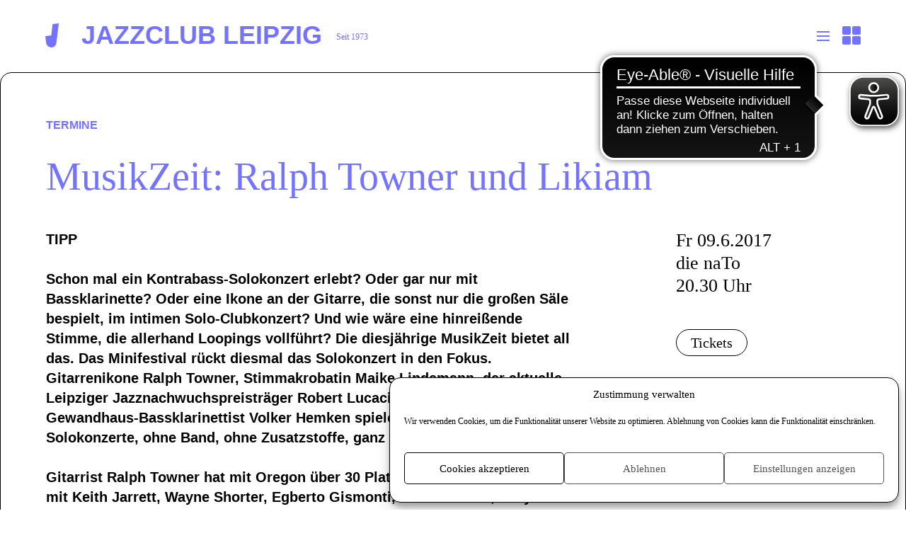

--- FILE ---
content_type: text/html; charset=UTF-8
request_url: https://www.jazzclub-leipzig.de/kategorie-jazzclub/jazzclub-termine/musikzeit-ralph-towner-und-likiam/
body_size: 26860
content:
<!DOCTYPE html>
<html lang="de">
	<head>
		<meta charset="UTF-8" />
		<meta name="viewport" content="width=device-width,initial-scale=1,shrink-to-fit=no">
		<base href="https://www.jazzclub-leipzig.de">
		<script type="text/javascript">
			var js_dir = 'https://www.jazzclub-leipzig.de/wp-content/themes/jazzclub_2024/js/';
		</script>
		<meta name='robots' content='index, follow, max-image-preview:large, max-snippet:-1, max-video-preview:-1' />
<link rel="preload" href="/wp-content/themes/jazzclub_2024/fonts/GT-Flexa-X-Compressed-Medium.woff2" as="font" type="font/woff2" crossorigin>
<link rel="preload" href="/wp-content/themes/jazzclub_2024/fonts/GT-Flexa-Compressed-Medium.woff2" as="font" type="font/woff2" crossorigin>
<link rel="preload" href="/wp-content/themes/jazzclub_2024/fonts/PPEditorialNew-Regular.woff2" as="font" type="font/woff2" crossorigin>
	<!-- This site is optimized with the Yoast SEO plugin v26.8 - https://yoast.com/product/yoast-seo-wordpress/ -->
	<title>MusikZeit: Ralph Towner und Likiam &#8211; Jazzclub Leipzig e.V.</title>
	<link rel="canonical" href="https://www.jazzclub-leipzig.de/kategorie-jazzclub/jazzclub-termine/musikzeit-ralph-towner-und-likiam/" />
	<meta property="og:locale" content="de_DE" />
	<meta property="og:type" content="article" />
	<meta property="og:title" content="MusikZeit: Ralph Towner und Likiam &#8211; Jazzclub Leipzig e.V." />
	<meta property="og:description" content="TIPP   Schon mal ein Kontrabass-Solokonzert erlebt? Oder gar nur mit Bassklarinette? Oder eine Ikone an der Gitarre, die sonst nur die großen Säle bespielt, im intimen Solo-Clubkonzert? Und wie wäre eine hinreißende Stimme, die allerhand Loopings vollführt? Die diesjährige MusikZeit bietet all das. Das Minifestival rückt diesmal das Solokonzert in den Fokus. Gitarrenikone Ralph Towner, Stimmakrobatin Maike Lindemann, der aktuelle Leipziger Jazznachwuchspreisträger Robert Lucaciu am Kontrabass und der Gewandhaus-Bassklarinettist Volker Hemken spielen vier exklusive Solokonzerte, ohne Band, ohne Zusatzstoffe, ganz pur: »Nur Du allein«.   Gitarrist Ralph Towner hat mit Oregon über 30 Platten aufgenommen, spielte mit Keith Jarrett, Wayne Shorter, Egberto Gismonti, Jan Garbarek, Gary Burton, John Abercrombie, Gary Peacock, Jack DeJohnette, Elvin Jones… Er kommt mit seinem nagelneuen ECM-Soloalbum »My Foolish Heart« nach Leipzig. Am gleichen Abend lässt Sängerin Maike Lindemann ihre Stimme durch eine Loopstation mit sich selbst ins Gespräch kommen. Ihr Soloprojekt likiam spielt mit Improvisation und Arrangements, Jazz und Soul.   Ralph Towner (g) und Maike Lindemann (voc, fx)   VVK 20 / 14 Euro zzgl. Gebühr (Culton), AK 24 / 18 Euro   Festivalpass: VVK 28 / 18 Euro zzgl. Gebühr, AK 30 / 20 Euro (gilt für alle Konzerte im Rahmen der MusikZeit vom 8. - 9.6.2017 mit Robert Lucaciu, Volker Hemken, Ralph Towner, Maike Lindemann) bei culton.de" />
	<meta property="og:url" content="https://www.jazzclub-leipzig.de/kategorie-jazzclub/jazzclub-termine/musikzeit-ralph-towner-und-likiam/" />
	<meta property="og:site_name" content="Jazzclub Leipzig e.V." />
	<meta property="article:publisher" content="https://www.facebook.com/leipziger.jazztage" />
	<meta property="article:published_time" content="2017-05-17T12:07:00+00:00" />
	<meta property="article:modified_time" content="2021-01-19T14:10:32+00:00" />
	<meta property="og:image" content="https://www.jazzclub-leipzig.de/wp-content/uploads/2023/07/JazzclubSchriftzug-schwarz.png" />
	<meta property="og:image:width" content="1417" />
	<meta property="og:image:height" content="472" />
	<meta property="og:image:type" content="image/png" />
	<meta name="author" content="jcl_superadmin" />
	<meta name="twitter:card" content="summary_large_image" />
	<meta name="twitter:creator" content="@jazzdays" />
	<meta name="twitter:site" content="@jazzdays" />
	<script type="application/ld+json" class="yoast-schema-graph">{"@context":"https://schema.org","@graph":[{"@type":"Article","@id":"https://www.jazzclub-leipzig.de/kategorie-jazzclub/jazzclub-termine/musikzeit-ralph-towner-und-likiam/#article","isPartOf":{"@id":"https://www.jazzclub-leipzig.de/kategorie-jazzclub/jazzclub-termine/musikzeit-ralph-towner-und-likiam/"},"author":{"name":"jcl_superadmin","@id":"https://www.jazzclub-leipzig.de/#/schema/person/c78e3d1fb6c39d15c8275410b2cac80e"},"headline":"MusikZeit: Ralph Towner und Likiam","datePublished":"2017-05-17T12:07:00+00:00","dateModified":"2021-01-19T14:10:32+00:00","mainEntityOfPage":{"@id":"https://www.jazzclub-leipzig.de/kategorie-jazzclub/jazzclub-termine/musikzeit-ralph-towner-und-likiam/"},"wordCount":5,"publisher":{"@id":"https://www.jazzclub-leipzig.de/#organization"},"articleSection":["Termine","Termine"],"inLanguage":"de"},{"@type":"WebPage","@id":"https://www.jazzclub-leipzig.de/kategorie-jazzclub/jazzclub-termine/musikzeit-ralph-towner-und-likiam/","url":"https://www.jazzclub-leipzig.de/kategorie-jazzclub/jazzclub-termine/musikzeit-ralph-towner-und-likiam/","name":"MusikZeit: Ralph Towner und Likiam &#8211; Jazzclub Leipzig e.V.","isPartOf":{"@id":"https://www.jazzclub-leipzig.de/#website"},"datePublished":"2017-05-17T12:07:00+00:00","dateModified":"2021-01-19T14:10:32+00:00","breadcrumb":{"@id":"https://www.jazzclub-leipzig.de/kategorie-jazzclub/jazzclub-termine/musikzeit-ralph-towner-und-likiam/#breadcrumb"},"inLanguage":"de","potentialAction":[{"@type":"ReadAction","target":["https://www.jazzclub-leipzig.de/kategorie-jazzclub/jazzclub-termine/musikzeit-ralph-towner-und-likiam/"]}]},{"@type":"BreadcrumbList","@id":"https://www.jazzclub-leipzig.de/kategorie-jazzclub/jazzclub-termine/musikzeit-ralph-towner-und-likiam/#breadcrumb","itemListElement":[{"@type":"ListItem","position":1,"name":"JAZZCLUB LEIPZIG","item":"https://www.jazzclub-leipzig.de/kategorie-jazzclub/"},{"@type":"ListItem","position":2,"name":"Termine","item":"https://www.jazzclub-leipzig.de/kategorie-jazzclub/jazzclub-termine/"},{"@type":"ListItem","position":3,"name":"MusikZeit: Ralph Towner und Likiam"}]},{"@type":"WebSite","@id":"https://www.jazzclub-leipzig.de/#website","url":"https://www.jazzclub-leipzig.de/","name":"Jazzclub Leipzig e.V.","description":"Veranstalter des Jazzfestivals Leipziger Jazztage","publisher":{"@id":"https://www.jazzclub-leipzig.de/#organization"},"potentialAction":[{"@type":"SearchAction","target":{"@type":"EntryPoint","urlTemplate":"https://www.jazzclub-leipzig.de/?s={search_term_string}"},"query-input":{"@type":"PropertyValueSpecification","valueRequired":true,"valueName":"search_term_string"}}],"inLanguage":"de"},{"@type":"Organization","@id":"https://www.jazzclub-leipzig.de/#organization","name":"Jazzclub Leipzig e.V.","url":"https://www.jazzclub-leipzig.de/","logo":{"@type":"ImageObject","inLanguage":"de","@id":"https://www.jazzclub-leipzig.de/#/schema/logo/image/","url":"https://www.jazzclub-leipzig.de/wp-content/uploads/2021/01/logo_jazzclub.png","contentUrl":"https://www.jazzclub-leipzig.de/wp-content/uploads/2021/01/logo_jazzclub.png","width":512,"height":512,"caption":"Jazzclub Leipzig e.V."},"image":{"@id":"https://www.jazzclub-leipzig.de/#/schema/logo/image/"},"sameAs":["https://www.facebook.com/leipziger.jazztage","https://x.com/jazzdays","https://www.instagram.com/jazzclub_leipzig/","https://www.youtube.com/channel/UCgGo1lwqNgoo263SaYrHccQ","https://de.wikipedia.org/wiki/Jazzclub_Leipzig"]},{"@type":"Person","@id":"https://www.jazzclub-leipzig.de/#/schema/person/c78e3d1fb6c39d15c8275410b2cac80e","name":"jcl_superadmin","sameAs":["https://www.jazzclub-leipzig.de"]}]}</script>
	<!-- / Yoast SEO plugin. -->


<link rel="alternate" type="application/rss+xml" title="Jazzclub Leipzig e.V. &raquo; Feed" href="https://www.jazzclub-leipzig.de/feed/" />
<link rel="alternate" type="application/rss+xml" title="Jazzclub Leipzig e.V. &raquo; Kommentar-Feed" href="https://www.jazzclub-leipzig.de/comments/feed/" />
<link rel="alternate" type="application/rss+xml" title="Jazzclub Leipzig e.V. &raquo; Kommentar-Feed zu MusikZeit: Ralph Towner und Likiam" href="https://www.jazzclub-leipzig.de/kategorie-jazzclub/jazzclub-termine/musikzeit-ralph-towner-und-likiam/feed/" />
<link rel="alternate" title="oEmbed (JSON)" type="application/json+oembed" href="https://www.jazzclub-leipzig.de/wp-json/oembed/1.0/embed?url=https%3A%2F%2Fwww.jazzclub-leipzig.de%2Fkategorie-jazzclub%2Fjazzclub-termine%2Fmusikzeit-ralph-towner-und-likiam%2F" />
<link rel="alternate" title="oEmbed (XML)" type="text/xml+oembed" href="https://www.jazzclub-leipzig.de/wp-json/oembed/1.0/embed?url=https%3A%2F%2Fwww.jazzclub-leipzig.de%2Fkategorie-jazzclub%2Fjazzclub-termine%2Fmusikzeit-ralph-towner-und-likiam%2F&#038;format=xml" />
<style id='wp-img-auto-sizes-contain-inline-css' type='text/css'>
img:is([sizes=auto i],[sizes^="auto," i]){contain-intrinsic-size:3000px 1500px}
/*# sourceURL=wp-img-auto-sizes-contain-inline-css */
</style>
<style id='wp-block-library-inline-css' type='text/css'>
:root{--wp-block-synced-color:#7a00df;--wp-block-synced-color--rgb:122,0,223;--wp-bound-block-color:var(--wp-block-synced-color);--wp-editor-canvas-background:#ddd;--wp-admin-theme-color:#007cba;--wp-admin-theme-color--rgb:0,124,186;--wp-admin-theme-color-darker-10:#006ba1;--wp-admin-theme-color-darker-10--rgb:0,107,160.5;--wp-admin-theme-color-darker-20:#005a87;--wp-admin-theme-color-darker-20--rgb:0,90,135;--wp-admin-border-width-focus:2px}@media (min-resolution:192dpi){:root{--wp-admin-border-width-focus:1.5px}}.wp-element-button{cursor:pointer}:root .has-very-light-gray-background-color{background-color:#eee}:root .has-very-dark-gray-background-color{background-color:#313131}:root .has-very-light-gray-color{color:#eee}:root .has-very-dark-gray-color{color:#313131}:root .has-vivid-green-cyan-to-vivid-cyan-blue-gradient-background{background:linear-gradient(135deg,#00d084,#0693e3)}:root .has-purple-crush-gradient-background{background:linear-gradient(135deg,#34e2e4,#4721fb 50%,#ab1dfe)}:root .has-hazy-dawn-gradient-background{background:linear-gradient(135deg,#faaca8,#dad0ec)}:root .has-subdued-olive-gradient-background{background:linear-gradient(135deg,#fafae1,#67a671)}:root .has-atomic-cream-gradient-background{background:linear-gradient(135deg,#fdd79a,#004a59)}:root .has-nightshade-gradient-background{background:linear-gradient(135deg,#330968,#31cdcf)}:root .has-midnight-gradient-background{background:linear-gradient(135deg,#020381,#2874fc)}:root{--wp--preset--font-size--normal:16px;--wp--preset--font-size--huge:42px}.has-regular-font-size{font-size:1em}.has-larger-font-size{font-size:2.625em}.has-normal-font-size{font-size:var(--wp--preset--font-size--normal)}.has-huge-font-size{font-size:var(--wp--preset--font-size--huge)}.has-text-align-center{text-align:center}.has-text-align-left{text-align:left}.has-text-align-right{text-align:right}.has-fit-text{white-space:nowrap!important}#end-resizable-editor-section{display:none}.aligncenter{clear:both}.items-justified-left{justify-content:flex-start}.items-justified-center{justify-content:center}.items-justified-right{justify-content:flex-end}.items-justified-space-between{justify-content:space-between}.screen-reader-text{border:0;clip-path:inset(50%);height:1px;margin:-1px;overflow:hidden;padding:0;position:absolute;width:1px;word-wrap:normal!important}.screen-reader-text:focus{background-color:#ddd;clip-path:none;color:#444;display:block;font-size:1em;height:auto;left:5px;line-height:normal;padding:15px 23px 14px;text-decoration:none;top:5px;width:auto;z-index:100000}html :where(.has-border-color){border-style:solid}html :where([style*=border-top-color]){border-top-style:solid}html :where([style*=border-right-color]){border-right-style:solid}html :where([style*=border-bottom-color]){border-bottom-style:solid}html :where([style*=border-left-color]){border-left-style:solid}html :where([style*=border-width]){border-style:solid}html :where([style*=border-top-width]){border-top-style:solid}html :where([style*=border-right-width]){border-right-style:solid}html :where([style*=border-bottom-width]){border-bottom-style:solid}html :where([style*=border-left-width]){border-left-style:solid}html :where(img[class*=wp-image-]){height:auto;max-width:100%}:where(figure){margin:0 0 1em}html :where(.is-position-sticky){--wp-admin--admin-bar--position-offset:var(--wp-admin--admin-bar--height,0px)}@media screen and (max-width:600px){html :where(.is-position-sticky){--wp-admin--admin-bar--position-offset:0px}}

/*# sourceURL=wp-block-library-inline-css */
</style><style id='global-styles-inline-css' type='text/css'>
:root{--wp--preset--aspect-ratio--square: 1;--wp--preset--aspect-ratio--4-3: 4/3;--wp--preset--aspect-ratio--3-4: 3/4;--wp--preset--aspect-ratio--3-2: 3/2;--wp--preset--aspect-ratio--2-3: 2/3;--wp--preset--aspect-ratio--16-9: 16/9;--wp--preset--aspect-ratio--9-16: 9/16;--wp--preset--color--black: #000000;--wp--preset--color--cyan-bluish-gray: #abb8c3;--wp--preset--color--white: #ffffff;--wp--preset--color--pale-pink: #f78da7;--wp--preset--color--vivid-red: #cf2e2e;--wp--preset--color--luminous-vivid-orange: #ff6900;--wp--preset--color--luminous-vivid-amber: #fcb900;--wp--preset--color--light-green-cyan: #7bdcb5;--wp--preset--color--vivid-green-cyan: #00d084;--wp--preset--color--pale-cyan-blue: #8ed1fc;--wp--preset--color--vivid-cyan-blue: #0693e3;--wp--preset--color--vivid-purple: #9b51e0;--wp--preset--gradient--vivid-cyan-blue-to-vivid-purple: linear-gradient(135deg,rgb(6,147,227) 0%,rgb(155,81,224) 100%);--wp--preset--gradient--light-green-cyan-to-vivid-green-cyan: linear-gradient(135deg,rgb(122,220,180) 0%,rgb(0,208,130) 100%);--wp--preset--gradient--luminous-vivid-amber-to-luminous-vivid-orange: linear-gradient(135deg,rgb(252,185,0) 0%,rgb(255,105,0) 100%);--wp--preset--gradient--luminous-vivid-orange-to-vivid-red: linear-gradient(135deg,rgb(255,105,0) 0%,rgb(207,46,46) 100%);--wp--preset--gradient--very-light-gray-to-cyan-bluish-gray: linear-gradient(135deg,rgb(238,238,238) 0%,rgb(169,184,195) 100%);--wp--preset--gradient--cool-to-warm-spectrum: linear-gradient(135deg,rgb(74,234,220) 0%,rgb(151,120,209) 20%,rgb(207,42,186) 40%,rgb(238,44,130) 60%,rgb(251,105,98) 80%,rgb(254,248,76) 100%);--wp--preset--gradient--blush-light-purple: linear-gradient(135deg,rgb(255,206,236) 0%,rgb(152,150,240) 100%);--wp--preset--gradient--blush-bordeaux: linear-gradient(135deg,rgb(254,205,165) 0%,rgb(254,45,45) 50%,rgb(107,0,62) 100%);--wp--preset--gradient--luminous-dusk: linear-gradient(135deg,rgb(255,203,112) 0%,rgb(199,81,192) 50%,rgb(65,88,208) 100%);--wp--preset--gradient--pale-ocean: linear-gradient(135deg,rgb(255,245,203) 0%,rgb(182,227,212) 50%,rgb(51,167,181) 100%);--wp--preset--gradient--electric-grass: linear-gradient(135deg,rgb(202,248,128) 0%,rgb(113,206,126) 100%);--wp--preset--gradient--midnight: linear-gradient(135deg,rgb(2,3,129) 0%,rgb(40,116,252) 100%);--wp--preset--font-size--small: 13px;--wp--preset--font-size--medium: 20px;--wp--preset--font-size--large: 36px;--wp--preset--font-size--x-large: 42px;--wp--preset--spacing--20: 0.44rem;--wp--preset--spacing--30: 0.67rem;--wp--preset--spacing--40: 1rem;--wp--preset--spacing--50: 1.5rem;--wp--preset--spacing--60: 2.25rem;--wp--preset--spacing--70: 3.38rem;--wp--preset--spacing--80: 5.06rem;--wp--preset--shadow--natural: 6px 6px 9px rgba(0, 0, 0, 0.2);--wp--preset--shadow--deep: 12px 12px 50px rgba(0, 0, 0, 0.4);--wp--preset--shadow--sharp: 6px 6px 0px rgba(0, 0, 0, 0.2);--wp--preset--shadow--outlined: 6px 6px 0px -3px rgb(255, 255, 255), 6px 6px rgb(0, 0, 0);--wp--preset--shadow--crisp: 6px 6px 0px rgb(0, 0, 0);}:where(body) { margin: 0; }.wp-site-blocks > .alignleft { float: left; margin-right: 2em; }.wp-site-blocks > .alignright { float: right; margin-left: 2em; }.wp-site-blocks > .aligncenter { justify-content: center; margin-left: auto; margin-right: auto; }:where(.is-layout-flex){gap: 0.5em;}:where(.is-layout-grid){gap: 0.5em;}.is-layout-flow > .alignleft{float: left;margin-inline-start: 0;margin-inline-end: 2em;}.is-layout-flow > .alignright{float: right;margin-inline-start: 2em;margin-inline-end: 0;}.is-layout-flow > .aligncenter{margin-left: auto !important;margin-right: auto !important;}.is-layout-constrained > .alignleft{float: left;margin-inline-start: 0;margin-inline-end: 2em;}.is-layout-constrained > .alignright{float: right;margin-inline-start: 2em;margin-inline-end: 0;}.is-layout-constrained > .aligncenter{margin-left: auto !important;margin-right: auto !important;}.is-layout-constrained > :where(:not(.alignleft):not(.alignright):not(.alignfull)){margin-left: auto !important;margin-right: auto !important;}body .is-layout-flex{display: flex;}.is-layout-flex{flex-wrap: wrap;align-items: center;}.is-layout-flex > :is(*, div){margin: 0;}body .is-layout-grid{display: grid;}.is-layout-grid > :is(*, div){margin: 0;}body{padding-top: 0px;padding-right: 0px;padding-bottom: 0px;padding-left: 0px;}a:where(:not(.wp-element-button)){text-decoration: underline;}:root :where(.wp-element-button, .wp-block-button__link){background-color: #32373c;border-width: 0;color: #fff;font-family: inherit;font-size: inherit;font-style: inherit;font-weight: inherit;letter-spacing: inherit;line-height: inherit;padding-top: calc(0.667em + 2px);padding-right: calc(1.333em + 2px);padding-bottom: calc(0.667em + 2px);padding-left: calc(1.333em + 2px);text-decoration: none;text-transform: inherit;}.has-black-color{color: var(--wp--preset--color--black) !important;}.has-cyan-bluish-gray-color{color: var(--wp--preset--color--cyan-bluish-gray) !important;}.has-white-color{color: var(--wp--preset--color--white) !important;}.has-pale-pink-color{color: var(--wp--preset--color--pale-pink) !important;}.has-vivid-red-color{color: var(--wp--preset--color--vivid-red) !important;}.has-luminous-vivid-orange-color{color: var(--wp--preset--color--luminous-vivid-orange) !important;}.has-luminous-vivid-amber-color{color: var(--wp--preset--color--luminous-vivid-amber) !important;}.has-light-green-cyan-color{color: var(--wp--preset--color--light-green-cyan) !important;}.has-vivid-green-cyan-color{color: var(--wp--preset--color--vivid-green-cyan) !important;}.has-pale-cyan-blue-color{color: var(--wp--preset--color--pale-cyan-blue) !important;}.has-vivid-cyan-blue-color{color: var(--wp--preset--color--vivid-cyan-blue) !important;}.has-vivid-purple-color{color: var(--wp--preset--color--vivid-purple) !important;}.has-black-background-color{background-color: var(--wp--preset--color--black) !important;}.has-cyan-bluish-gray-background-color{background-color: var(--wp--preset--color--cyan-bluish-gray) !important;}.has-white-background-color{background-color: var(--wp--preset--color--white) !important;}.has-pale-pink-background-color{background-color: var(--wp--preset--color--pale-pink) !important;}.has-vivid-red-background-color{background-color: var(--wp--preset--color--vivid-red) !important;}.has-luminous-vivid-orange-background-color{background-color: var(--wp--preset--color--luminous-vivid-orange) !important;}.has-luminous-vivid-amber-background-color{background-color: var(--wp--preset--color--luminous-vivid-amber) !important;}.has-light-green-cyan-background-color{background-color: var(--wp--preset--color--light-green-cyan) !important;}.has-vivid-green-cyan-background-color{background-color: var(--wp--preset--color--vivid-green-cyan) !important;}.has-pale-cyan-blue-background-color{background-color: var(--wp--preset--color--pale-cyan-blue) !important;}.has-vivid-cyan-blue-background-color{background-color: var(--wp--preset--color--vivid-cyan-blue) !important;}.has-vivid-purple-background-color{background-color: var(--wp--preset--color--vivid-purple) !important;}.has-black-border-color{border-color: var(--wp--preset--color--black) !important;}.has-cyan-bluish-gray-border-color{border-color: var(--wp--preset--color--cyan-bluish-gray) !important;}.has-white-border-color{border-color: var(--wp--preset--color--white) !important;}.has-pale-pink-border-color{border-color: var(--wp--preset--color--pale-pink) !important;}.has-vivid-red-border-color{border-color: var(--wp--preset--color--vivid-red) !important;}.has-luminous-vivid-orange-border-color{border-color: var(--wp--preset--color--luminous-vivid-orange) !important;}.has-luminous-vivid-amber-border-color{border-color: var(--wp--preset--color--luminous-vivid-amber) !important;}.has-light-green-cyan-border-color{border-color: var(--wp--preset--color--light-green-cyan) !important;}.has-vivid-green-cyan-border-color{border-color: var(--wp--preset--color--vivid-green-cyan) !important;}.has-pale-cyan-blue-border-color{border-color: var(--wp--preset--color--pale-cyan-blue) !important;}.has-vivid-cyan-blue-border-color{border-color: var(--wp--preset--color--vivid-cyan-blue) !important;}.has-vivid-purple-border-color{border-color: var(--wp--preset--color--vivid-purple) !important;}.has-vivid-cyan-blue-to-vivid-purple-gradient-background{background: var(--wp--preset--gradient--vivid-cyan-blue-to-vivid-purple) !important;}.has-light-green-cyan-to-vivid-green-cyan-gradient-background{background: var(--wp--preset--gradient--light-green-cyan-to-vivid-green-cyan) !important;}.has-luminous-vivid-amber-to-luminous-vivid-orange-gradient-background{background: var(--wp--preset--gradient--luminous-vivid-amber-to-luminous-vivid-orange) !important;}.has-luminous-vivid-orange-to-vivid-red-gradient-background{background: var(--wp--preset--gradient--luminous-vivid-orange-to-vivid-red) !important;}.has-very-light-gray-to-cyan-bluish-gray-gradient-background{background: var(--wp--preset--gradient--very-light-gray-to-cyan-bluish-gray) !important;}.has-cool-to-warm-spectrum-gradient-background{background: var(--wp--preset--gradient--cool-to-warm-spectrum) !important;}.has-blush-light-purple-gradient-background{background: var(--wp--preset--gradient--blush-light-purple) !important;}.has-blush-bordeaux-gradient-background{background: var(--wp--preset--gradient--blush-bordeaux) !important;}.has-luminous-dusk-gradient-background{background: var(--wp--preset--gradient--luminous-dusk) !important;}.has-pale-ocean-gradient-background{background: var(--wp--preset--gradient--pale-ocean) !important;}.has-electric-grass-gradient-background{background: var(--wp--preset--gradient--electric-grass) !important;}.has-midnight-gradient-background{background: var(--wp--preset--gradient--midnight) !important;}.has-small-font-size{font-size: var(--wp--preset--font-size--small) !important;}.has-medium-font-size{font-size: var(--wp--preset--font-size--medium) !important;}.has-large-font-size{font-size: var(--wp--preset--font-size--large) !important;}.has-x-large-font-size{font-size: var(--wp--preset--font-size--x-large) !important;}
/*# sourceURL=global-styles-inline-css */
</style>

<style id='generateblocks-inline-css' type='text/css'>
:root{--gb-container-width:1100px;}.gb-container .wp-block-image img{vertical-align:middle;}.gb-grid-wrapper .wp-block-image{margin-bottom:0;}.gb-highlight{background:none;}.gb-shape{line-height:0;}
/*# sourceURL=generateblocks-inline-css */
</style>
<link rel='stylesheet' id='wpo_min-header-0-css' href='https://www.jazzclub-leipzig.de/wp-content/cache/wpo-minify/1769702698/assets/wpo-minify-header-contact-form-71764515404.min.css' type='text/css' media='all' />
<link rel='stylesheet' id='wpo_min-header-1-css' href='https://www.jazzclub-leipzig.de/wp-content/cache/wpo-minify/1769702698/assets/wpo-minify-header-lbwps-styles-photoswipe5-main1766761807.min.css' type='text/css' media='all' />
<link rel='stylesheet' id='cmplz-general-css' href='https://www.jazzclub-leipzig.de/wp-content/plugins/complianz-gdpr/assets/css/cookieblocker.min.css' type='text/css' media='all' />
<link rel='stylesheet' id='wpo_min-header-3-css' href='https://www.jazzclub-leipzig.de/wp-content/cache/wpo-minify/1769702698/assets/wpo-minify-header-style1744195624.min.css' type='text/css' media='all' />
<link rel='stylesheet' id='wpo_min-header-4-css' href='https://www.jazzclub-leipzig.de/wp-content/cache/wpo-minify/1769702698/assets/wpo-minify-header-jazzclub-colors1769702698.min.css' type='text/css' media='all' />
<link rel='stylesheet' id='wpo_min-header-5-css' href='https://www.jazzclub-leipzig.de/wp-content/cache/wpo-minify/1769702698/assets/wpo-minify-header-newsletter1768921807.min.css' type='text/css' media='all' />
<script type="text/javascript" async src="https://www.jazzclub-leipzig.de/wp-content/plugins/burst-statistics/helpers/timeme/timeme.min.js" id="burst-timeme-js"></script>
<script type="text/javascript" src="https://www.jazzclub-leipzig.de/wp-includes/js/dist/hooks.min.js" id="wp-hooks-js"></script>
<script type="text/javascript" src="https://www.jazzclub-leipzig.de/wp-includes/js/dist/i18n.min.js" id="wp-i18n-js"></script>
<script type="text/javascript" id="wp-i18n-js-after">
/* <![CDATA[ */
wp.i18n.setLocaleData( { 'text direction\u0004ltr': [ 'ltr' ] } );
//# sourceURL=wp-i18n-js-after
/* ]]> */
</script>
<script type="text/javascript" src="https://www.jazzclub-leipzig.de/wp-includes/js/dist/url.min.js" id="wp-url-js"></script>
<script type="text/javascript" id="wp-api-fetch-js-translations">
/* <![CDATA[ */
( function( domain, translations ) {
	var localeData = translations.locale_data[ domain ] || translations.locale_data.messages;
	localeData[""].domain = domain;
	wp.i18n.setLocaleData( localeData, domain );
} )( "default", {"translation-revision-date":"2026-01-29 07:27:37+0000","generator":"GlotPress\/4.0.3","domain":"messages","locale_data":{"messages":{"":{"domain":"messages","plural-forms":"nplurals=2; plural=n != 1;","lang":"de"},"Could not get a valid response from the server.":["Es konnte keine g\u00fcltige Antwort vom Server abgerufen werden."],"Unable to connect. Please check your Internet connection.":["Die Verbindung konnte nicht hergestellt werden. Bitte \u00fcberpr\u00fcfe deine Internetverbindung."],"Media upload failed. If this is a photo or a large image, please scale it down and try again.":["Das Hochladen der Mediendatei ist fehlgeschlagen. Wenn es sich um ein Foto oder ein gro\u00dfes Bild handelt, verkleinere es bitte und versuche es erneut."],"The response is not a valid JSON response.":["Die Antwort ist keine g\u00fcltige JSON-Antwort."]}},"comment":{"reference":"wp-includes\/js\/dist\/api-fetch.js"}} );
//# sourceURL=wp-api-fetch-js-translations
/* ]]> */
</script>
<script type="text/javascript" src="https://www.jazzclub-leipzig.de/wp-includes/js/dist/api-fetch.min.js" id="wp-api-fetch-js"></script>
<script type="text/javascript" id="wp-api-fetch-js-after">
/* <![CDATA[ */
wp.apiFetch.use( wp.apiFetch.createRootURLMiddleware( "https://www.jazzclub-leipzig.de/wp-json/" ) );
wp.apiFetch.nonceMiddleware = wp.apiFetch.createNonceMiddleware( "c9c631a3a5" );
wp.apiFetch.use( wp.apiFetch.nonceMiddleware );
wp.apiFetch.use( wp.apiFetch.mediaUploadMiddleware );
wp.apiFetch.nonceEndpoint = "https://www.jazzclub-leipzig.de/wp-admin/admin-ajax.php?action=rest-nonce";
//# sourceURL=wp-api-fetch-js-after
/* ]]> */
</script>
<script type="text/javascript" id="burst-js-extra">
/* <![CDATA[ */
var burst = {"tracking":{"isInitialHit":true,"lastUpdateTimestamp":0,"beacon_url":"https://www.jazzclub-leipzig.de/wp-content/plugins/burst-statistics/endpoint.php","ajaxUrl":"https://www.jazzclub-leipzig.de/wp-admin/admin-ajax.php"},"options":{"cookieless":1,"pageUrl":"https://www.jazzclub-leipzig.de/kategorie-jazzclub/jazzclub-termine/musikzeit-ralph-towner-und-likiam/","beacon_enabled":0,"do_not_track":0,"enable_turbo_mode":0,"track_url_change":0,"cookie_retention_days":30,"debug":0},"goals":{"completed":[],"scriptUrl":"https://www.jazzclub-leipzig.de/wp-content/plugins/burst-statistics//assets/js/build/burst-goals.js?v=1761145805","active":[]},"cache":{"uid":null,"fingerprint":null,"isUserAgent":null,"isDoNotTrack":null,"useCookies":null}};
//# sourceURL=burst-js-extra
/* ]]> */
</script>
<script type="text/javascript" async src="https://www.jazzclub-leipzig.de/wp-content/plugins/burst-statistics/assets/js/build/burst-cookieless.min.js" id="burst-js"></script>
<script type="text/javascript" src="https://www.jazzclub-leipzig.de/wp-includes/js/jquery/jquery.min.js" id="jquery-core-js"></script>
<script type="text/javascript" src="https://www.jazzclub-leipzig.de/wp-includes/js/jquery/jquery-migrate.min.js" id="jquery-migrate-js"></script>
<script type="text/javascript" src="https://www.jazzclub-leipzig.de/wp-content/themes/jazzclub_2024/js/funktionen.min.js?v=1729510496" id="jazzclub-js-js"></script>
<link rel="https://api.w.org/" href="https://www.jazzclub-leipzig.de/wp-json/" /><link rel="alternate" title="JSON" type="application/json" href="https://www.jazzclub-leipzig.de/wp-json/wp/v2/posts/9256" /><link rel="EditURI" type="application/rsd+xml" title="RSD" href="https://www.jazzclub-leipzig.de/xmlrpc.php?rsd" />

<link rel='shortlink' href='https://www.jazzclub-leipzig.de/?p=9256' />
<script async src="https://cdn.eye-able.com/configs/www.jazzclub-leipzig.de.js"></script>
<script async src="https://cdn.eye-able.com/public/js/eyeAble.js"></script>
			<style>.cmplz-hidden {
					display: none !important;
				}</style>
<link rel="alternate" href="https://www.jazzclub-leipzig.de/kategorie-jazzclub/jazzclub-termine/musikzeit-ralph-towner-und-likiam/" hreflang="de"/>
<link rel="alternate" href="https://www.jazzclub-leipzig.de/en/kategorie-jazzclub/jazzclub-termine/musikzeit-ralph-towner-und-likiam/" hreflang="en"/>
<script type="application/json" id="weglot-data">{"website":"https:\/\/jazzclub-leipzig.de","uid":"2edacc3c55","project_slug":"jazzclub-leipzig","language_from":"de","language_from_custom_flag":null,"language_from_custom_name":null,"excluded_paths":[{"type":"CONTAIN","value":"\/kategorie-jazzclub\/jazzclub-news\/einladung-zum-brauereifest","language_button_displayed":false,"exclusion_behavior":"REDIRECT","excluded_languages":[],"regex":"\/kategorie\\-jazzclub\/jazzclub\\-news\/einladung\\-zum\\-brauereifest"},{"type":"START_WITH","value":"\/feed\/calendar","language_button_displayed":false,"exclusion_behavior":"REDIRECT","excluded_languages":[],"regex":"^\/feed\/calendar"}],"excluded_blocks":[{"value":".postyear-2023, .postyear-2022, .postyear-2021, .postyear-2020, .postyear-2019, .postyear-2018, .postyear-2017, .postyear-2016, .postyear-2015, .postyear-2014, .postyear-2013, .postyear-2012","description":"Alte Posts nicht \u00fcbersetzen"}],"custom_settings":{"button_style":{"flag_type":"rectangle_mat","with_name":true,"custom_css":"body:not(.logged-in) .country-selector,\r\n.wgcurrent{\r\n\tdisplay: none\r\n}\r\n\r\n.country-selector {\r\n\tposition: absolute;\r\n\tright: 4em;\r\n\tpadding: 2.125em;\r\n\tline-height: 1;\r\n\tcolor: #fff\r\n}","is_dropdown":false,"with_flags":false,"full_name":false},"translate_email":false,"translate_search":false,"translate_amp":false,"switchers":[{"templates":{"name":"default","hash":"095ffb8d22f66be52959023fa4eeb71a05f20f73"},"location":[],"style":{"with_flags":false,"flag_type":"rectangle_mat","with_name":true,"full_name":false,"is_dropdown":false}}]},"pending_translation_enabled":false,"curl_ssl_check_enabled":true,"custom_css":null,"languages":[{"language_to":"en","custom_code":null,"custom_name":null,"custom_local_name":null,"provider":null,"enabled":true,"automatic_translation_enabled":true,"deleted_at":null,"connect_host_destination":null,"custom_flag":null}],"organization_slug":"w-fca1bbe035","api_domain":"cdn-api-weglot.com","current_language":"de","switcher_links":{"de":"https:\/\/www.jazzclub-leipzig.de\/kategorie-jazzclub\/jazzclub-termine\/musikzeit-ralph-towner-und-likiam\/","en":"https:\/\/www.jazzclub-leipzig.de\/en\/kategorie-jazzclub\/jazzclub-termine\/musikzeit-ralph-towner-und-likiam\/"},"original_path":"\/kategorie-jazzclub\/jazzclub-termine\/musikzeit-ralph-towner-und-likiam\/"}</script><link rel="icon" type="image/svg+xml" href="/favicon.svg" sizes="any">
<link rel="apple-touch-icon" sizes="180x180" href="/apple-touch-icon.png">
<link rel="icon" type="image/png" sizes="32x32" href="/favicon-32x32.png">
<link rel="icon" type="image/png" sizes="16x16" href="/favicon-16x16.png">
<link rel="manifest" href="/site.webmanifest">
<meta name="msapplication-TileColor" content="#ffffff">
<meta name="theme-color" content="#ffffff"><link rel="icon" href="/favicon.php?color=7373ff" type="image/svg+xml" sizes="any"><link rel="mask-icon" href="/safari-pinned-tab.svg" color="#7373ff"><style>.wp-block-gallery.is-cropped .blocks-gallery-item picture{height:100%;width:100%;}</style>	</head>
	<body data-cmplz=2 class="wp-singular post-template-default single single-post postid-9256 single-format-standard wp-theme-jazzclub_2024 section-1" data-burst_id="9256" data-burst_type="post">
		<header class="header">
			<div class="header__container">
				<a class="logo" href="https://www.jazzclub-leipzig.de/" title="Jazzclub Leipzig e.V." rel="home">
					Jazzclub Leipzig e.V.					<span>Jazzclub Leipzig e.V.</span>
				</a>
				<nav aria-label="Hauptmenü">
					<button class="navtoggle js-showtiles"><svg xmlns="http://www.w3.org/2000/svg" width="26" height="26" viewBox="0 0 26 26"class="navtoggle__icon"><g fill="none" fill-rule="evenodd"><polygon fill="currentcolor" class="navtoggle__cross" style="display: none" fill-rule="nonzero" points="24.595 0 26 1.405 14.405 13 26 24.595 24.595 26 13 14.405 1.405 26 0 24.595 11.594 13 0 1.405 1.405 0 13 11.594"></polygon><path class="navtoggle__tiles" fill="currentcolor" fill-rule="nonzero" d="M10,0 C11.1045695,0 12,0.8954305 12,2 L12,10 C12,11.1045695 11.1045695,12 10,12 L2,12 C0.8954305,12 0,11.1045695 0,10 L0,2 C0,0.8954305 0.8954305,0 2,0 L10,0 Z M24,0 C25.1045695,0 26,0.8954305 26,2 L26,10 C26,11.1045695 25.1045695,12 24,12 L16,12 C14.8954305,12 14,11.1045695 14,10 L14,2 C14,0.8954305 14.8954305,0 16,0 L24,0 Z M10,14 C11.1045695,14 12,14.8954305 12,16 L12,24 C12,25.1045695 11.1045695,26 10,26 L2,26 C0.8954305,26 0,25.1045695 0,24 L0,16 C0,14.8954305 0.8954305,14 2,14 L10,14 Z M24,14 C25.1045695,14 26,14.8954305 26,16 L26,24 C26,25.1045695 25.1045695,26 24,26 L16,26 C14.8954305,26 14,25.1045695 14,24 L14,16 C14,14.8954305 14.8954305,14 16,14 L24,14 Z"/></g></svg></button>					<ul id="menu-hauptmenue" class="menu"><li class="kategorie-jazzclub section-1 menu-item menu-item-type-post_type menu-item-object-page menu-item-home menu-item-has-children current-menu-item jcl-hascat current-menu-item"><div class="homelink"><a href="/" class="homelink__link" rel="home" title="Zur Startseite"><svg class="icon icon-lang" width="28" height="50"><use xlink:href="#icon-logo"></use></svg></a></div>
<a href="https://www.jazzclub-leipzig.de/" class="kat-link"><span>JAZZCLUB LEIPZIG</span></a>
<span class="description">seit 1973</span>
<ul class="sub-menu">
<li class="menu-item menu-item-type-taxonomy menu-item-object-category">
<a href="https://www.jazzclub-leipzig.de/kategorie-jazzclub/jazzclub-news/"><span>News</span></a>
<ul class="vorschau" data-id="10"><li><a href="https://www.jazzclub-leipzig.de/kategorie-jazzclub/jazzclub-news/ich-kann-sterne-sehen-zum-tod-des-pianisten-richie-beirach" title="»Ich kann Sterne sehen«: Zum Tod des Pianisten Richie Beirach"><picture><source srcset="https://www.jazzclub-leipzig.de/wp-content/uploads/2026/01/Richie-Beirach_neu-512x341.jpg.webp"  type="image/webp"><img width="512" height="341" src="https://www.jazzclub-leipzig.de/wp-content/uploads/2026/01/Richie-Beirach_neu-512x341.jpg" class="attachment-overview size-overview wp-post-image" alt="Bild: Laura Carbone" decoding="async" data-eio="p" /></picture><br />»Ich kann Sterne sehen«: Zum Tod des Pianisten Richie Beirach</a><time class="posttime" datetime="2026-01-29">29.1.2026</time></li><li><a href="https://www.jazzclub-leipzig.de/kategorie-jazzclub/jazzclub-news/manfred-hering-ein-nachruf" title="Manfred Hering &#8211; ein Nachruf."><picture><source srcset="https://www.jazzclub-leipzig.de/wp-content/uploads/2026/01/manfred-hering-by-steffen-pohle-512x341.jpg.webp"  type="image/webp"><img width="512" height="341" src="https://www.jazzclub-leipzig.de/wp-content/uploads/2026/01/manfred-hering-by-steffen-pohle-512x341.jpg" class="attachment-overview size-overview wp-post-image" alt="" decoding="async" data-eio="p" /></picture><br />Manfred Hering &#8211; ein Nachruf.</a><time class="posttime" datetime="2026-01-20">20.1.2026</time></li><li><a href="https://www.jazzclub-leipzig.de/kategorie-jazzclub/jazzclub-news/unser-programmheft-digital-analog-ab-jetzt" title="Unser Programmheft: Digital &amp; Analog &#8211; ab jetzt!"><picture><source srcset="https://www.jazzclub-leipzig.de/wp-content/uploads/2021/08/ljt2025-img1920x1280-programmheft-mockup-news-download-512x341.jpg.webp 512w, https://www.jazzclub-leipzig.de/wp-content/uploads/2021/08/ljt2025-img1920x1280-programmheft-mockup-news-download-1024x683.jpg.webp 1024w, https://www.jazzclub-leipzig.de/wp-content/uploads/2021/08/ljt2025-img1920x1280-programmheft-mockup-news-download-768x512.jpg.webp 768w, https://www.jazzclub-leipzig.de/wp-content/uploads/2021/08/ljt2025-img1920x1280-programmheft-mockup-news-download-1536x1024.jpg.webp 1536w, https://www.jazzclub-leipzig.de/wp-content/uploads/2021/08/ljt2025-img1920x1280-programmheft-mockup-news-download-320x213.jpg.webp 320w, https://www.jazzclub-leipzig.de/wp-content/uploads/2021/08/ljt2025-img1920x1280-programmheft-mockup-news-download.jpg.webp 1920w" sizes='(max-width: 512px) 100vw, 512px' type="image/webp"><img width="512" height="341" src="https://www.jazzclub-leipzig.de/wp-content/uploads/2021/08/ljt2025-img1920x1280-programmheft-mockup-news-download-512x341.jpg" class="attachment-overview size-overview wp-post-image" alt="" decoding="async" srcset="https://www.jazzclub-leipzig.de/wp-content/uploads/2021/08/ljt2025-img1920x1280-programmheft-mockup-news-download-512x341.jpg 512w, https://www.jazzclub-leipzig.de/wp-content/uploads/2021/08/ljt2025-img1920x1280-programmheft-mockup-news-download-1024x683.jpg 1024w, https://www.jazzclub-leipzig.de/wp-content/uploads/2021/08/ljt2025-img1920x1280-programmheft-mockup-news-download-768x512.jpg 768w, https://www.jazzclub-leipzig.de/wp-content/uploads/2021/08/ljt2025-img1920x1280-programmheft-mockup-news-download-1536x1024.jpg 1536w, https://www.jazzclub-leipzig.de/wp-content/uploads/2021/08/ljt2025-img1920x1280-programmheft-mockup-news-download-320x213.jpg 320w, https://www.jazzclub-leipzig.de/wp-content/uploads/2021/08/ljt2025-img1920x1280-programmheft-mockup-news-download.jpg 1920w" sizes="(max-width: 512px) 100vw, 512px" data-eio="p" /></picture><br />Unser Programmheft: Digital &amp; Analog &#8211; ab jetzt!</a><time class="posttime" datetime="2025-09-26">26.9.2025</time><span class="info">Allgemein</span></li><li class="mehr"><a href="https://www.jazzclub-leipzig.de/kategorie-jazzclub/jazzclub-news/"><span class="btn">Alle News</span></a></li></ul></li>
<li class="menu-item menu-item-type-taxonomy menu-item-object-category current-post-ancestor current-menu-parent current-post-parent">
<a href="https://www.jazzclub-leipzig.de/kategorie-jazzclub/jazzclub-termine/"><span>Konzerte</span></a>
<ul class="vorschau" data-id="11"><li><a href="https://www.jazzclub-leipzig.de/kategorie-jazzclub/jazzclub-termine/kurt-weill-fest-2026" title="Kurt Weill Fest 2026"><img width="512" height="341" src="https://www.jazzclub-leipzig.de/wp-content/uploads/2026/01/Taenzerin-auf-schwarz_kurt-weill-2026_mlogo-1600x1600.jpg-512x341.webp" class="attachment-overview size-overview wp-post-image" alt="" decoding="async" /><br />Kurt Weill Fest 2026</a><time class="eventtime" datetime="2026-02-27 20:00">27.2.2026</time><span class="info">Dessau</span></li><li><a href="https://www.jazzclub-leipzig.de/kategorie-jazzclub/jazzclub-termine/josefine-opsahl" title="Josefine Opsahl"><picture><source srcset="https://www.jazzclub-leipzig.de/wp-content/uploads/2026/01/display_Josefine_Opsahl__Press_4-512x341.jpg.webp"  type="image/webp"><img width="512" height="341" src="https://www.jazzclub-leipzig.de/wp-content/uploads/2026/01/display_Josefine_Opsahl__Press_4-512x341.jpg" class="attachment-overview size-overview wp-post-image" alt="Foto: Rasmus Sigvaldi Copenhagen" decoding="async" data-eio="p" /></picture><br />Josefine Opsahl</a><time class="eventtime" datetime="2026-02-18 20:00">18.2.2026</time><span class="info">Horns Erben</span></li><li><a href="https://www.jazzclub-leipzig.de/kategorie-jazzclub/jazzclub-termine/leipjazzig-bushbebe" title="LeipJAZZig: Bushbebe"><img width="512" height="341" src="https://www.jazzclub-leipzig.de/wp-content/uploads/2026/01/ScaledImage.aspx_-512x341.webp" class="attachment-overview size-overview wp-post-image" alt="" decoding="async" /><br />LeipJAZZig: Bushbebe</a><time class="eventtime" datetime="2026-02-14 20:00">14.2.2026</time><span class="info">Theaterhaus Schille</span></li><li class="mehr"><a href="https://www.jazzclub-leipzig.de/kategorie-jazzclub/jazzclub-termine/"><span class="btn">Alle Konzerte</span></a></li></ul></li>
<li class="menu-item menu-item-type-post_type menu-item-object-page">
<a href="https://www.jazzclub-leipzig.de/jazzclub-leipzig/projekte/"><span>Projekte</span></a>
</li>
<li class="menu-item menu-item-type-post_type menu-item-object-page menu-item-has-children">
<a href="https://www.jazzclub-leipzig.de/jazzclub-leipzig/ueber-uns/"><span>Über Uns</span></a>

	<ul class="sub-menu">
<li class="menu-item menu-item-type-post_type menu-item-object-page">
<a href="https://www.jazzclub-leipzig.de/jazzclub-leipzig/ueber-uns/"><span>Team</span></a>
<span class="description">Team und Kontakte des Jazzclub Leipzig</span></li>
<li class="menu-item menu-item-type-post_type menu-item-object-page">
<a href="https://www.jazzclub-leipzig.de/jazzclub-leipzig/jobs/"><span>Jobs</span></a>
<span class="description">Der Jazzclub als Arbeitgeber</span></li>
<li class="menu-item menu-item-type-post_type menu-item-object-page">
<a href="https://www.jazzclub-leipzig.de/jazzclub-leipzig/booking/"><span>Booking</span></a>
<span class="description">Der Jazzclub als Veranstalter</span></li>
<li class="menu-item menu-item-type-post_type menu-item-object-page">
<a href="https://www.jazzclub-leipzig.de/jazzclub-leipzig/satzung/"><span>Verein</span></a>
<span class="description">Mitgliedschaft und Vereinssatzung</span></li>
<li class="menu-item menu-item-type-post_type menu-item-object-page">
<a href="https://www.jazzclub-leipzig.de/jazzclub-leipzig/presse/"><span>Presse</span></a>
<span class="description">Presseinformationen des Jazzclub Leipzig</span></li>
	</ul>
</li>
<li class="menu-item menu-item-type-custom menu-item-object-custom">
<a href="https://shop.jazzclub-leipzig.de/" target="_blank"><span>Shop</span></a>
</li>
<li class="menu-item menu-item-type-custom menu-item-object-custom">
<a data-wg-notranslate href="https://www.jazzclub-leipzig.de/en/kategorie-jazzclub/jazzclub-termine/musikzeit-ralph-towner-und-likiam/"><span>EN</span> <svg class="icon icon-lang"><use xlink:href="#icon-lang"></use></svg></a>
</li>
</ul>
</li>
<li class="kategorie-jazztage section-2 menu-item menu-item-type-post_type menu-item-object-page menu-item-has-children"><div class="homelink"><a href="/" class="homelink__link" rel="home" title="Zur Startseite"><svg class="icon icon-lang" width="28" height="50"><use xlink:href="#icon-logo"></use></svg></a></div>
<a href="https://www.jazzclub-leipzig.de/leipziger-jazztage/" class="kat-link"><span>LEIPZIGER JAZZTAGE</span></a>
<span class="description">17–24 Okt 2026</span>
<ul class="sub-menu">
<li class="menu-item menu-item-type-taxonomy menu-item-object-category">
<a href="https://www.jazzclub-leipzig.de/kategorie-jazztage/jazztage-news/"><span>News</span></a>
<ul class="vorschau" data-id="12"><li><a href="https://www.jazzclub-leipzig.de/kategorie-jazztage/jazztage-news/unser-programmheft-digital-analog-ab-jetzt" title="Unser Programmheft: Digital &amp; Analog &#8211; ab jetzt!"><picture><source srcset="https://www.jazzclub-leipzig.de/wp-content/uploads/2021/08/ljt2025-img1920x1280-programmheft-mockup-news-download-512x341.jpg.webp 512w, https://www.jazzclub-leipzig.de/wp-content/uploads/2021/08/ljt2025-img1920x1280-programmheft-mockup-news-download-1024x683.jpg.webp 1024w, https://www.jazzclub-leipzig.de/wp-content/uploads/2021/08/ljt2025-img1920x1280-programmheft-mockup-news-download-768x512.jpg.webp 768w, https://www.jazzclub-leipzig.de/wp-content/uploads/2021/08/ljt2025-img1920x1280-programmheft-mockup-news-download-1536x1024.jpg.webp 1536w, https://www.jazzclub-leipzig.de/wp-content/uploads/2021/08/ljt2025-img1920x1280-programmheft-mockup-news-download-320x213.jpg.webp 320w, https://www.jazzclub-leipzig.de/wp-content/uploads/2021/08/ljt2025-img1920x1280-programmheft-mockup-news-download.jpg.webp 1920w" sizes='(max-width: 512px) 100vw, 512px' type="image/webp"><img width="512" height="341" src="https://www.jazzclub-leipzig.de/wp-content/uploads/2021/08/ljt2025-img1920x1280-programmheft-mockup-news-download-512x341.jpg" class="attachment-overview size-overview wp-post-image" alt="" decoding="async" srcset="https://www.jazzclub-leipzig.de/wp-content/uploads/2021/08/ljt2025-img1920x1280-programmheft-mockup-news-download-512x341.jpg 512w, https://www.jazzclub-leipzig.de/wp-content/uploads/2021/08/ljt2025-img1920x1280-programmheft-mockup-news-download-1024x683.jpg 1024w, https://www.jazzclub-leipzig.de/wp-content/uploads/2021/08/ljt2025-img1920x1280-programmheft-mockup-news-download-768x512.jpg 768w, https://www.jazzclub-leipzig.de/wp-content/uploads/2021/08/ljt2025-img1920x1280-programmheft-mockup-news-download-1536x1024.jpg 1536w, https://www.jazzclub-leipzig.de/wp-content/uploads/2021/08/ljt2025-img1920x1280-programmheft-mockup-news-download-320x213.jpg 320w, https://www.jazzclub-leipzig.de/wp-content/uploads/2021/08/ljt2025-img1920x1280-programmheft-mockup-news-download.jpg 1920w" sizes="(max-width: 512px) 100vw, 512px" data-eio="p" /></picture><br />Unser Programmheft: Digital &amp; Analog &#8211; ab jetzt!</a><time class="posttime" datetime="2025-09-26">26.9.2025</time><span class="info">Allgemein</span></li><li><a href="https://www.jazzclub-leipzig.de/kategorie-jazztage/jazztage-news/lynthe-fingers-erhalten-den-leipziger-jazznachwuchspreis-der-marion-ermer-stiftung" title="Lyn&amp;TheFingers erhalten den Leipziger Jazznachwuchspreis der Marion-Ermer-Stiftung"><picture><source srcset="https://www.jazzclub-leipzig.de/wp-content/uploads/2025/09/ljt2025-okt12-lyn-and-the-fingers-512x341.jpg.webp 512w, https://www.jazzclub-leipzig.de/wp-content/uploads/2025/09/ljt2025-okt12-lyn-and-the-fingers-1024x683.jpg.webp 1024w, https://www.jazzclub-leipzig.de/wp-content/uploads/2025/09/ljt2025-okt12-lyn-and-the-fingers-768x512.jpg.webp 768w, https://www.jazzclub-leipzig.de/wp-content/uploads/2025/09/ljt2025-okt12-lyn-and-the-fingers-1536x1024.jpg.webp 1536w, https://www.jazzclub-leipzig.de/wp-content/uploads/2025/09/ljt2025-okt12-lyn-and-the-fingers-320x213.jpg.webp 320w, https://www.jazzclub-leipzig.de/wp-content/uploads/2025/09/ljt2025-okt12-lyn-and-the-fingers.jpg.webp 1920w" sizes='(max-width: 512px) 100vw, 512px' type="image/webp"><img width="512" height="341" src="https://www.jazzclub-leipzig.de/wp-content/uploads/2025/09/ljt2025-okt12-lyn-and-the-fingers-512x341.jpg" class="attachment-overview size-overview wp-post-image" alt="" decoding="async" srcset="https://www.jazzclub-leipzig.de/wp-content/uploads/2025/09/ljt2025-okt12-lyn-and-the-fingers-512x341.jpg 512w, https://www.jazzclub-leipzig.de/wp-content/uploads/2025/09/ljt2025-okt12-lyn-and-the-fingers-1024x683.jpg 1024w, https://www.jazzclub-leipzig.de/wp-content/uploads/2025/09/ljt2025-okt12-lyn-and-the-fingers-768x512.jpg 768w, https://www.jazzclub-leipzig.de/wp-content/uploads/2025/09/ljt2025-okt12-lyn-and-the-fingers-1536x1024.jpg 1536w, https://www.jazzclub-leipzig.de/wp-content/uploads/2025/09/ljt2025-okt12-lyn-and-the-fingers-320x213.jpg 320w, https://www.jazzclub-leipzig.de/wp-content/uploads/2025/09/ljt2025-okt12-lyn-and-the-fingers.jpg 1920w" sizes="(max-width: 512px) 100vw, 512px" data-eio="p" /></picture><br />Lyn&amp;TheFingers erhalten den Leipziger Jazznachwuchspreis der Marion-Ermer-Stiftung</a><time class="posttime" datetime="2025-09-15">15.9.2025</time><span class="info">Line-up</span><span class="info">Allgemein</span></li><li><a href="https://www.jazzclub-leipzig.de/kategorie-jazztage/jazztage-news/exklusiver-presale-fuer-das-konzert-von-pino-palladino-blake-mills-auf-den-49-leipziger-jazztagen" title="Exklusiver PreSale für das Konzert von Pino Palladino &amp; Blake Mills auf den 49. Leipziger Jazztagen "><picture><source srcset="https://www.jazzclub-leipzig.de/wp-content/uploads/2025/08/ljt2025-news-presale-512x341.jpg.webp 512w, https://www.jazzclub-leipzig.de/wp-content/uploads/2025/08/ljt2025-news-presale-1024x683.jpg.webp 1024w, https://www.jazzclub-leipzig.de/wp-content/uploads/2025/08/ljt2025-news-presale-768x512.jpg.webp 768w, https://www.jazzclub-leipzig.de/wp-content/uploads/2025/08/ljt2025-news-presale-1536x1024.jpg.webp 1536w, https://www.jazzclub-leipzig.de/wp-content/uploads/2025/08/ljt2025-news-presale-320x213.jpg.webp 320w, https://www.jazzclub-leipzig.de/wp-content/uploads/2025/08/ljt2025-news-presale.jpg.webp 1920w" sizes='(max-width: 512px) 100vw, 512px' type="image/webp"><img width="512" height="341" src="https://www.jazzclub-leipzig.de/wp-content/uploads/2025/08/ljt2025-news-presale-512x341.jpg" class="attachment-overview size-overview wp-post-image" alt="" decoding="async" srcset="https://www.jazzclub-leipzig.de/wp-content/uploads/2025/08/ljt2025-news-presale-512x341.jpg 512w, https://www.jazzclub-leipzig.de/wp-content/uploads/2025/08/ljt2025-news-presale-1024x683.jpg 1024w, https://www.jazzclub-leipzig.de/wp-content/uploads/2025/08/ljt2025-news-presale-768x512.jpg 768w, https://www.jazzclub-leipzig.de/wp-content/uploads/2025/08/ljt2025-news-presale-1536x1024.jpg 1536w, https://www.jazzclub-leipzig.de/wp-content/uploads/2025/08/ljt2025-news-presale-320x213.jpg 320w, https://www.jazzclub-leipzig.de/wp-content/uploads/2025/08/ljt2025-news-presale.jpg 1920w" sizes="(max-width: 512px) 100vw, 512px" data-eio="p" /></picture><br />Exklusiver PreSale für das Konzert von Pino Palladino &amp; Blake Mills auf den 49. Leipziger Jazztagen </a><time class="posttime" datetime="2025-08-22">22.8.2025</time><span class="info">Allgemein</span></li><li class="mehr"><a href="https://www.jazzclub-leipzig.de/kategorie-jazztage/jazztage-news/"><span class="btn">Alle News</span></a></li></ul></li>
</li>
</li>
</li>
</li>
<li class="menu-item menu-item-type-taxonomy menu-item-object-category">
<a href="https://www.jazzclub-leipzig.de/kategorie-jazztage/blog/"><span>Blog</span></a>
<ul class="vorschau" data-id="113"><li class="vorschau__info"><h3 class="vorschau__hl">Laut &amp; Leipzig – der Blog der Leipziger Jazztage.</h3><div class="vorschau__desc"><div>
<p><strong>Laut &amp; Leipzig is back</strong> – unsere Medienwerkstatt findet in diesem Jahr zum insgesamt dritten Mal statt. Angehende Musikjournalist:innen werfen via Text, Ton und (Bewegt-)Bild einen kritischen Blick auf die Konzerte der Leipziger Jazztage und hinter die Kulissen. Die Medienwerkstatt ist eine Kooperation mit dem Leipziger Stadtmagazin kreuzer und MDR Kultur.</p>
</div>
<div>
<p>Die Musikjournalist:innen Heidi Eichenberg, Sophie Emilie Beha, Ben Garit Hernandez und Jan Paersch leiten die Workshops und Diskussionen als Dozierende.</p>
</div>
</div></li><li><a href="https://www.jazzclub-leipzig.de/kategorie-jazztage/blog/49-leipziger-jazztage-warum-rosaroter-brei-gut-schmeckt" title="49. Leipziger Jazztage: Warum rosaroter Brei gut schmeckt"><picture><source srcset="https://www.jazzclub-leipzig.de/wp-content/uploads/2025/10/LeipzigerJazztage2025_15.10._presse©LukasDiller_-35-512x341.jpg.webp 512w, https://www.jazzclub-leipzig.de/wp-content/uploads/2025/10/LeipzigerJazztage2025_15.10._presse©LukasDiller_-35-1024x682.jpg.webp 1024w, https://www.jazzclub-leipzig.de/wp-content/uploads/2025/10/LeipzigerJazztage2025_15.10._presse©LukasDiller_-35-768x511.jpg.webp 768w, https://www.jazzclub-leipzig.de/wp-content/uploads/2025/10/LeipzigerJazztage2025_15.10._presse©LukasDiller_-35-1536x1022.jpg.webp 1536w, https://www.jazzclub-leipzig.de/wp-content/uploads/2025/10/LeipzigerJazztage2025_15.10._presse©LukasDiller_-35-2048x1363.jpg.webp 2048w, https://www.jazzclub-leipzig.de/wp-content/uploads/2025/10/LeipzigerJazztage2025_15.10._presse©LukasDiller_-35-320x213.jpg.webp 320w" sizes='(max-width: 512px) 100vw, 512px' type="image/webp"><img width="512" height="341" src="https://www.jazzclub-leipzig.de/wp-content/uploads/2025/10/LeipzigerJazztage2025_15.10._presse©LukasDiller_-35-512x341.jpg" class="attachment-overview size-overview wp-post-image" alt="Foto: Lukas Diller" decoding="async" srcset="https://www.jazzclub-leipzig.de/wp-content/uploads/2025/10/LeipzigerJazztage2025_15.10._presse©LukasDiller_-35-512x341.jpg 512w, https://www.jazzclub-leipzig.de/wp-content/uploads/2025/10/LeipzigerJazztage2025_15.10._presse©LukasDiller_-35-1024x682.jpg 1024w, https://www.jazzclub-leipzig.de/wp-content/uploads/2025/10/LeipzigerJazztage2025_15.10._presse©LukasDiller_-35-768x511.jpg 768w, https://www.jazzclub-leipzig.de/wp-content/uploads/2025/10/LeipzigerJazztage2025_15.10._presse©LukasDiller_-35-1536x1022.jpg 1536w, https://www.jazzclub-leipzig.de/wp-content/uploads/2025/10/LeipzigerJazztage2025_15.10._presse©LukasDiller_-35-2048x1363.jpg 2048w, https://www.jazzclub-leipzig.de/wp-content/uploads/2025/10/LeipzigerJazztage2025_15.10._presse©LukasDiller_-35-320x213.jpg 320w" sizes="(max-width: 512px) 100vw, 512px" data-eio="p" /></picture><br />49. Leipziger Jazztage: Warum rosaroter Brei gut schmeckt</a><time class="posttime" datetime="2025-10-30">30.10.2025</time></li><li><a href="https://www.jazzclub-leipzig.de/kategorie-jazztage/blog/dj-allynx-ich-war-noch-nie-ein-grosser-fan-von-begrenzungen" title="DJ Allynx: »Ich war noch nie ein großer Fan von Begrenzungen«"><picture><source srcset="https://www.jazzclub-leipzig.de/wp-content/uploads/2025/10/ljt2025-okt18sa-dj-allynx-512x341.jpg.webp 512w, https://www.jazzclub-leipzig.de/wp-content/uploads/2025/10/ljt2025-okt18sa-dj-allynx-1024x683.jpg.webp 1024w, https://www.jazzclub-leipzig.de/wp-content/uploads/2025/10/ljt2025-okt18sa-dj-allynx-768x512.jpg.webp 768w, https://www.jazzclub-leipzig.de/wp-content/uploads/2025/10/ljt2025-okt18sa-dj-allynx-1536x1024.jpg.webp 1536w, https://www.jazzclub-leipzig.de/wp-content/uploads/2025/10/ljt2025-okt18sa-dj-allynx-320x213.jpg.webp 320w, https://www.jazzclub-leipzig.de/wp-content/uploads/2025/10/ljt2025-okt18sa-dj-allynx.jpg.webp 1920w" sizes='(max-width: 512px) 100vw, 512px' type="image/webp"><img width="512" height="341" src="https://www.jazzclub-leipzig.de/wp-content/uploads/2025/10/ljt2025-okt18sa-dj-allynx-512x341.jpg" class="attachment-overview size-overview wp-post-image" alt="" decoding="async" srcset="https://www.jazzclub-leipzig.de/wp-content/uploads/2025/10/ljt2025-okt18sa-dj-allynx-512x341.jpg 512w, https://www.jazzclub-leipzig.de/wp-content/uploads/2025/10/ljt2025-okt18sa-dj-allynx-1024x683.jpg 1024w, https://www.jazzclub-leipzig.de/wp-content/uploads/2025/10/ljt2025-okt18sa-dj-allynx-768x512.jpg 768w, https://www.jazzclub-leipzig.de/wp-content/uploads/2025/10/ljt2025-okt18sa-dj-allynx-1536x1024.jpg 1536w, https://www.jazzclub-leipzig.de/wp-content/uploads/2025/10/ljt2025-okt18sa-dj-allynx-320x213.jpg 320w, https://www.jazzclub-leipzig.de/wp-content/uploads/2025/10/ljt2025-okt18sa-dj-allynx.jpg 1920w" sizes="(max-width: 512px) 100vw, 512px" data-eio="p" /></picture><br />DJ Allynx: »Ich war noch nie ein großer Fan von Begrenzungen«</a><time class="posttime" datetime="2025-10-30">30.10.2025</time></li><li><a href="https://www.jazzclub-leipzig.de/kategorie-jazztage/blog/senza-peso-der-subjektivitaet-raum-verschaffen" title="Senza Peso: Der Subjektivität Raum verschaffen"><picture><source srcset="https://www.jazzclub-leipzig.de/wp-content/uploads/2025/10/LeipzigerJazztage2025_15.10._presse©LukasDiller_-16-1-512x341.jpg.webp 512w, https://www.jazzclub-leipzig.de/wp-content/uploads/2025/10/LeipzigerJazztage2025_15.10._presse©LukasDiller_-16-1-320x212.jpg.webp 320w" sizes='(max-width: 512px) 100vw, 512px' type="image/webp"><img width="512" height="341" src="https://www.jazzclub-leipzig.de/wp-content/uploads/2025/10/LeipzigerJazztage2025_15.10._presse©LukasDiller_-16-1-512x341.jpg" class="attachment-overview size-overview wp-post-image" alt="Foto: Lukas Diller" decoding="async" srcset="https://www.jazzclub-leipzig.de/wp-content/uploads/2025/10/LeipzigerJazztage2025_15.10._presse©LukasDiller_-16-1-512x341.jpg 512w, https://www.jazzclub-leipzig.de/wp-content/uploads/2025/10/LeipzigerJazztage2025_15.10._presse©LukasDiller_-16-1-320x212.jpg 320w" sizes="(max-width: 512px) 100vw, 512px" data-eio="p" /></picture><br />Senza Peso: Der Subjektivität Raum verschaffen</a><time class="posttime" datetime="2025-10-29">29.10.2025</time></li><li class="mehr"><a href="https://www.jazzclub-leipzig.de/kategorie-jazztage/blog/"><span class="btn">Alle Blogbeiträge</span></a></li></ul></li>
<li class="menu-item menu-item-type-post_type menu-item-object-page menu-item-has-children">
<a href="https://www.jazzclub-leipzig.de/leipziger-jazztage/jazztage-konzept/"><span>Infos</span></a>

	<ul class="sub-menu">
<li class="menu-item menu-item-type-post_type menu-item-object-page">
<a href="https://www.jazzclub-leipzig.de/galerie/"><span>Galerie</span></a>
<span class="description">Zum Anschauen.</span></li>
<li class="menu-item menu-item-type-post_type menu-item-object-page">
<a href="https://www.jazzclub-leipzig.de/leipziger-jazztage/jazztage-pressebereich/"><span>Pressebereich</span></a>
<span class="description">Pressemitteilungen, Akkreditierungsantrag etc.</span></li>
</li>
<li class="menu-item menu-item-type-post_type menu-item-object-page">
<a href="https://www.jazzclub-leipzig.de/leipziger-jazztage/jazztage-pressebilder/"><span>Pressebilder</span></a>
<span class="description">Zum Download für die Presse.</span></li>
</li>
<li class="menu-item menu-item-type-taxonomy menu-item-object-partner_category">
<a href="https://www.jazzclub-leipzig.de/partner/uebersicht/jazztage-partner/"><span>Partner</span></a>
<span class="description">Förderer, Hauptsponsoren und weitere Partner</span></li>
<li class="menu-item menu-item-type-post_type menu-item-object-page">
<a href="https://www.jazzclub-leipzig.de/leipziger-jazztage/awareness/"><span>Awareness</span></a>
<span class="description">Damit sich während des Festivals alle wohlfühlen, haben wir ein Awareness-Konzept erstellt.</span></li>
<li class="menu-item menu-item-type-post_type menu-item-object-page">
<a href="https://www.jazzclub-leipzig.de/leipziger-jazztage/triggerwarnungen/"><span>Triggerwarnungen</span></a>
<span class="description">Um unliebsamen Überraschungen vorzubeugen, warnen wir konzertspezifisch vor möglichen Triggern.</span></li>
<li class="menu-item menu-item-type-post_type menu-item-object-page">
<a href="https://www.jazzclub-leipzig.de/leipziger-jazztage/flamingos-und-andere-paradiesvogel-40-jahre-leipziger-jazztage/"><span>Das Buch zum Jubiläum</span></a>
<span class="description">40 Jahre Leipziger Jazztage auf 368 Seiten</span></li>
	</ul>
</li>
<li class="menu-item menu-item-type-post_type_archive menu-item-object-jazztage_archiv">
<a href="https://www.jazzclub-leipzig.de/jazztage_archiv/"><span>Archiv</span></a>
</li>
<li class="menu-item menu-item-type-custom menu-item-object-custom">
<a href="https://shop.jazzclub-leipzig.de/" target="_blank"><span>Shop</span></a>
</li>
<li class="menu-item menu-item-type-custom menu-item-object-custom">
<a data-wg-notranslate href="https://www.jazzclub-leipzig.de/en/kategorie-jazzclub/jazzclub-termine/musikzeit-ralph-towner-und-likiam/"><span>EN</span> <svg class="icon icon-lang"><use xlink:href="#icon-lang"></use></svg></a>
</li>
</ul>
</li>
<li class="kategorie-musikzeit section-3 menu-item menu-item-type-post_type menu-item-object-page menu-item-has-children"><div class="homelink"><a href="/" class="homelink__link" rel="home" title="Zur Startseite"><svg class="icon icon-lang" width="28" height="50"><use xlink:href="#icon-logo"></use></svg></a></div>
<a href="https://www.jazzclub-leipzig.de/musikzeit/" class="kat-link"><span>MUSIKZEIT</span></a>

<ul class="sub-menu">
</li>
<li class="menu-item menu-item-type-taxonomy menu-item-object-category">
<a href="https://www.jazzclub-leipzig.de/kategorie-musikzeit/musikzeit-programm/"><span>Programm</span></a>
</li>
</li>
<li class="menu-item menu-item-type-taxonomy menu-item-object-category">
<a href="https://www.jazzclub-leipzig.de/kategorie-musikzeit/musikzeit-news/"><span>News</span></a>
<ul class="vorschau" data-id="15"><li><a href="https://www.jazzclub-leipzig.de/kategorie-musikzeit/musikzeit-news/mehr-als-nur-musik" title="Mehr als nur Musik"><picture><source srcset="https://www.jazzclub-leipzig.de/wp-content/uploads/2023/07/Unknown-512x341.jpeg.webp 512w, https://www.jazzclub-leipzig.de/wp-content/uploads/2023/07/Unknown-1024x683.jpeg.webp 1024w, https://www.jazzclub-leipzig.de/wp-content/uploads/2023/07/Unknown-768x512.jpeg.webp 768w, https://www.jazzclub-leipzig.de/wp-content/uploads/2023/07/Unknown-1536x1024.jpeg.webp 1536w, https://www.jazzclub-leipzig.de/wp-content/uploads/2023/07/Unknown-320x213.jpeg.webp 320w, https://www.jazzclub-leipzig.de/wp-content/uploads/2023/07/Unknown.jpeg.webp 1920w" sizes='(max-width: 512px) 100vw, 512px' type="image/webp"><img width="512" height="341" src="https://www.jazzclub-leipzig.de/wp-content/uploads/2023/07/Unknown-512x341.jpeg" class="attachment-overview size-overview wp-post-image" alt="Yoga mit Johanna" decoding="async" srcset="https://www.jazzclub-leipzig.de/wp-content/uploads/2023/07/Unknown-512x341.jpeg 512w, https://www.jazzclub-leipzig.de/wp-content/uploads/2023/07/Unknown-1024x683.jpeg 1024w, https://www.jazzclub-leipzig.de/wp-content/uploads/2023/07/Unknown-768x512.jpeg 768w, https://www.jazzclub-leipzig.de/wp-content/uploads/2023/07/Unknown-1536x1024.jpeg 1536w, https://www.jazzclub-leipzig.de/wp-content/uploads/2023/07/Unknown-320x213.jpeg 320w, https://www.jazzclub-leipzig.de/wp-content/uploads/2023/07/Unknown.jpeg 1920w" sizes="(max-width: 512px) 100vw, 512px" data-eio="p" /></picture><br />Mehr als nur Musik</a><time class="eventtime" datetime="2023-07-14 18:00">14.7.2023</time><span class="info">Allgemein</span><span class="info">Line-up</span></li><li><a href="https://www.jazzclub-leipzig.de/kategorie-musikzeit/musikzeit-news/das-line-up-steht-fest" title="Das Line Up steht fest!"><picture><source srcset="https://www.jazzclub-leipzig.de/wp-content/uploads/2023/05/mz2023-hero-image-festivalmotiv-512x341.jpg.webp 512w, https://www.jazzclub-leipzig.de/wp-content/uploads/2023/05/mz2023-hero-image-festivalmotiv-1024x683.jpg.webp 1024w, https://www.jazzclub-leipzig.de/wp-content/uploads/2023/05/mz2023-hero-image-festivalmotiv-768x512.jpg.webp 768w, https://www.jazzclub-leipzig.de/wp-content/uploads/2023/05/mz2023-hero-image-festivalmotiv-1536x1024.jpg.webp 1536w, https://www.jazzclub-leipzig.de/wp-content/uploads/2023/05/mz2023-hero-image-festivalmotiv-320x213.jpg.webp 320w, https://www.jazzclub-leipzig.de/wp-content/uploads/2023/05/mz2023-hero-image-festivalmotiv.jpg.webp 1920w" sizes='(max-width: 512px) 100vw, 512px' type="image/webp"><img width="512" height="341" src="https://www.jazzclub-leipzig.de/wp-content/uploads/2023/05/mz2023-hero-image-festivalmotiv-512x341.jpg" class="attachment-overview size-overview wp-post-image" alt="MusikZeit 2023" decoding="async" srcset="https://www.jazzclub-leipzig.de/wp-content/uploads/2023/05/mz2023-hero-image-festivalmotiv-512x341.jpg 512w, https://www.jazzclub-leipzig.de/wp-content/uploads/2023/05/mz2023-hero-image-festivalmotiv-1024x683.jpg 1024w, https://www.jazzclub-leipzig.de/wp-content/uploads/2023/05/mz2023-hero-image-festivalmotiv-768x512.jpg 768w, https://www.jazzclub-leipzig.de/wp-content/uploads/2023/05/mz2023-hero-image-festivalmotiv-1536x1024.jpg 1536w, https://www.jazzclub-leipzig.de/wp-content/uploads/2023/05/mz2023-hero-image-festivalmotiv-320x213.jpg 320w, https://www.jazzclub-leipzig.de/wp-content/uploads/2023/05/mz2023-hero-image-festivalmotiv.jpg 1920w" sizes="(max-width: 512px) 100vw, 512px" data-eio="p" /></picture><br />Das Line Up steht fest!</a><time class="eventtime" datetime="2023-07-13 00:00">13.7.2023</time><span class="info">Line-up</span></li><li><a href="https://www.jazzclub-leipzig.de/kategorie-musikzeit/musikzeit-news/die-musikzeit-unter-freiem-himmel" title="Die MusikZeit unter freiem Himmel!"><picture><source srcset="https://www.jazzclub-leipzig.de/wp-content/uploads/2023/05/mz2023-news-image-festivalmotiv-scaled-512x341.jpg.webp 512w, https://www.jazzclub-leipzig.de/wp-content/uploads/2023/05/mz2023-news-image-festivalmotiv-scaled-1024x683.jpg.webp 1024w, https://www.jazzclub-leipzig.de/wp-content/uploads/2023/05/mz2023-news-image-festivalmotiv-scaled-768x512.jpg.webp 768w, https://www.jazzclub-leipzig.de/wp-content/uploads/2023/05/mz2023-news-image-festivalmotiv-scaled-1536x1024.jpg.webp 1536w, https://www.jazzclub-leipzig.de/wp-content/uploads/2023/05/mz2023-news-image-festivalmotiv-scaled-2048x1366.jpg.webp 2048w, https://www.jazzclub-leipzig.de/wp-content/uploads/2023/05/mz2023-news-image-festivalmotiv-scaled-320x213.jpg.webp 320w" sizes='(max-width: 512px) 100vw, 512px' type="image/webp"><img width="512" height="341" src="https://www.jazzclub-leipzig.de/wp-content/uploads/2023/05/mz2023-news-image-festivalmotiv-scaled-512x341.jpg" class="attachment-overview size-overview wp-post-image" alt="MusikZeit News" decoding="async" srcset="https://www.jazzclub-leipzig.de/wp-content/uploads/2023/05/mz2023-news-image-festivalmotiv-scaled-512x341.jpg 512w, https://www.jazzclub-leipzig.de/wp-content/uploads/2023/05/mz2023-news-image-festivalmotiv-scaled-1024x683.jpg 1024w, https://www.jazzclub-leipzig.de/wp-content/uploads/2023/05/mz2023-news-image-festivalmotiv-scaled-768x512.jpg 768w, https://www.jazzclub-leipzig.de/wp-content/uploads/2023/05/mz2023-news-image-festivalmotiv-scaled-1536x1024.jpg 1536w, https://www.jazzclub-leipzig.de/wp-content/uploads/2023/05/mz2023-news-image-festivalmotiv-scaled-2048x1366.jpg 2048w, https://www.jazzclub-leipzig.de/wp-content/uploads/2023/05/mz2023-news-image-festivalmotiv-scaled-320x213.jpg 320w" sizes="(max-width: 512px) 100vw, 512px" data-eio="p" /></picture><br />Die MusikZeit unter freiem Himmel!</a><time class="eventtime" datetime="2023-07-13 00:00">13.7.2023</time><span class="info">Allgemein</span></li><li class="mehr"><a href="https://www.jazzclub-leipzig.de/kategorie-musikzeit/musikzeit-news/"><span class="btn">Alle News</span></a></li></ul></li>
</li>
</li>
<li class="menu-item menu-item-type-post_type menu-item-object-page menu-item-has-children">
<a href="https://www.jazzclub-leipzig.de/musikzeit/konzept/"><span>Infos</span></a>

	<ul class="sub-menu">
</li>
<li class="menu-item menu-item-type-post_type menu-item-object-page">
<a href="https://www.jazzclub-leipzig.de/musikzeit/musikzeit-pressebereich/"><span>Pressebereich</span></a>
<span class="description">Pressemitteilungen, Akkreditierungsantrag etc.</span></li>
<li class="menu-item menu-item-type-taxonomy menu-item-object-partner_category">
<a href="https://www.jazzclub-leipzig.de/partner/uebersicht/musikzeit-partner/"><span>Partner</span></a>
<span class="description">Förderer, Premiumpartner und Sponsoren</span></li>
	</ul>
</li>
<li class="menu-item menu-item-type-post_type_archive menu-item-object-musikzeit_archiv">
<a href="https://www.jazzclub-leipzig.de/musikzeit_archiv/"><span>Archiv</span></a>
</li>
<li class="menu-item menu-item-type-custom menu-item-object-custom">
<a data-wg-notranslate href="https://www.jazzclub-leipzig.de/en/kategorie-jazzclub/jazzclub-termine/musikzeit-ralph-towner-und-likiam/"><span>EN</span> <svg class="icon icon-lang"><use xlink:href="#icon-lang"></use></svg></a>
</li>
</ul>
</li>
<li class="kategorie-jazzkalender section-4 menu-item menu-item-type-post_type menu-item-object-page menu-item-has-children"><div class="homelink"><a href="/" class="homelink__link" rel="home" title="Zur Startseite"><svg class="icon icon-lang" width="28" height="50"><use xlink:href="#icon-logo"></use></svg></a></div>
<a href="https://www.jazzclub-leipzig.de/jazzkalender/" class="kat-link"><span>JAZZKALENDER</span></a>
<span class="description">FEB 2026</span>
<ul class="sub-menu">
</li>
<li class="menu-item menu-item-type-custom menu-item-object-custom">
<a href="https://www.jazzclub-leipzig.de/jazzkalender_archiv/346/"><span>Editorial</span></a>
</li>
<li class="menu-item menu-item-type-taxonomy menu-item-object-category current-post-ancestor current-menu-parent current-post-parent">
<a href="https://www.jazzclub-leipzig.de/kategorie-jazzkalender/jazzkalender-termine/"><span>Termine</span></a>
</li>
<li class="menu-item menu-item-type-custom menu-item-object-custom menu-item-has-children">
<a href="/kategorie-jazzkalender/tipps/"><span>Tipps</span></a>

	<ul class="sub-menu">
<li class="menu-item menu-item-type-taxonomy menu-item-object-category">
<a href="https://www.jazzclub-leipzig.de/kategorie-jazzkalender/album-des-monats/"><span>Album des Monats</span></a>
<span class="description">Unser monatlicher Albumtipp aus der lokalen Szene</span></li>
<li class="menu-item menu-item-type-taxonomy menu-item-object-category">
<a href="https://www.jazzclub-leipzig.de/kategorie-jazzkalender/tipps/"><span>Tipps</span></a>
<span class="description">Unsere regionalen und überregionalen Konzerttipps des Monats</span></li>
	</ul>
</li>
<li class="menu-item menu-item-type-post_type menu-item-object-page menu-item-has-children">
<a href="https://www.jazzclub-leipzig.de/jazzkalender/jazzkalender-konzept/"><span>Infos</span></a>

	<ul class="sub-menu">
<li class="menu-item menu-item-type-post_type menu-item-object-page">
<a href="https://www.jazzclub-leipzig.de/jazzkalender/jazzkalender-konzept/"><span>Konzept</span></a>
<span class="description">Jazz und andere Musik in Leipzig und Mitteldeutschland</span></li>
<li class="menu-item menu-item-type-post_type menu-item-object-page">
<a href="https://www.jazzclub-leipzig.de/jazzkalender/mediadaten/"><span>Mediadaten</span></a>
<span class="description">Wissenswertes zu Ihrer Anzeige in der nächsten Ausgabe</span></li>
	</ul>
</li>
<li class="menu-item menu-item-type-post_type_archive menu-item-object-jazzkalender_archiv">
<a href="https://www.jazzclub-leipzig.de/jazzkalender_archiv/"><span>Archiv</span></a>
</li>
<li class="menu-item menu-item-type-custom menu-item-object-custom">
<a data-wg-notranslate href="https://www.jazzclub-leipzig.de/en/kategorie-jazzclub/jazzclub-termine/musikzeit-ralph-towner-und-likiam/"><span>EN</span> <svg class="icon icon-lang"><use xlink:href="#icon-lang"></use></svg></a>
</li>
</ul>
</li>
</li>
<li class="kategorie-jazzclub-live section-122 menu-item menu-item-type-post_type menu-item-object-page menu-item-has-children"><div class="homelink"><a href="/" class="homelink__link" rel="home" title="Zur Startseite"><svg class="icon icon-lang" width="28" height="50"><use xlink:href="#icon-logo"></use></svg></a></div>
<a href="https://www.jazzclub-leipzig.de/jazzclub-live/" class="kat-link"><span>JAZZCLUB LIVE</span></a>

<ul class="sub-menu">
<li class="menu-item menu-item-type-taxonomy menu-item-object-category">
<a href="https://www.jazzclub-leipzig.de/kategorie-jazzclub-live/jazzclub-live-news/"><span>News</span></a>
<ul class="vorschau" data-id="123"><li><a href="https://www.jazzclub-leipzig.de/kategorie-jazzclub-live/jazzclub-live-news/nominiert-fuer-den-deutschen-jazzpreis-2025" title="Nominiert für den Deutschen Jazzpreis 2025"><picture><source srcset="https://www.jazzclub-leipzig.de/wp-content/uploads/2025/03/News_byLukasDiller-512x341.jpg.webp"  type="image/webp"><img width="512" height="341" src="https://www.jazzclub-leipzig.de/wp-content/uploads/2025/03/News_byLukasDiller-512x341.jpg" class="attachment-overview size-overview wp-post-image" alt="" decoding="async" data-eio="p" /></picture><br />Nominiert für den Deutschen Jazzpreis 2025</a><time class="posttime" datetime="2025-03-11">11.3.2025</time></li><li><a href="https://www.jazzclub-leipzig.de/kategorie-jazzclub-live/jazzclub-live-news/jazzclub-live-auf-der-leipziger-buchmesse" title="Jazzclub Live präsentiert den Sound des Nordens!"><picture><source srcset="https://www.jazzclub-leipzig.de/wp-content/uploads/2025/02/jl-web-event-2025-mar27-oiseth-hausmann-heuken-2-512x341.jpg.webp 512w, https://www.jazzclub-leipzig.de/wp-content/uploads/2025/02/jl-web-event-2025-mar27-oiseth-hausmann-heuken-2-1024x683.jpg.webp 1024w, https://www.jazzclub-leipzig.de/wp-content/uploads/2025/02/jl-web-event-2025-mar27-oiseth-hausmann-heuken-2-768x512.jpg.webp 768w, https://www.jazzclub-leipzig.de/wp-content/uploads/2025/02/jl-web-event-2025-mar27-oiseth-hausmann-heuken-2-1536x1024.jpg.webp 1536w, https://www.jazzclub-leipzig.de/wp-content/uploads/2025/02/jl-web-event-2025-mar27-oiseth-hausmann-heuken-2-320x213.jpg.webp 320w, https://www.jazzclub-leipzig.de/wp-content/uploads/2025/02/jl-web-event-2025-mar27-oiseth-hausmann-heuken-2.jpg.webp 1920w" sizes='(max-width: 512px) 100vw, 512px' type="image/webp"><img width="512" height="341" src="https://www.jazzclub-leipzig.de/wp-content/uploads/2025/02/jl-web-event-2025-mar27-oiseth-hausmann-heuken-2-512x341.jpg" class="attachment-overview size-overview wp-post-image" alt="" decoding="async" srcset="https://www.jazzclub-leipzig.de/wp-content/uploads/2025/02/jl-web-event-2025-mar27-oiseth-hausmann-heuken-2-512x341.jpg 512w, https://www.jazzclub-leipzig.de/wp-content/uploads/2025/02/jl-web-event-2025-mar27-oiseth-hausmann-heuken-2-1024x683.jpg 1024w, https://www.jazzclub-leipzig.de/wp-content/uploads/2025/02/jl-web-event-2025-mar27-oiseth-hausmann-heuken-2-768x512.jpg 768w, https://www.jazzclub-leipzig.de/wp-content/uploads/2025/02/jl-web-event-2025-mar27-oiseth-hausmann-heuken-2-1536x1024.jpg 1536w, https://www.jazzclub-leipzig.de/wp-content/uploads/2025/02/jl-web-event-2025-mar27-oiseth-hausmann-heuken-2-320x213.jpg 320w, https://www.jazzclub-leipzig.de/wp-content/uploads/2025/02/jl-web-event-2025-mar27-oiseth-hausmann-heuken-2.jpg 1920w" sizes="(max-width: 512px) 100vw, 512px" data-eio="p" /></picture><br />Jazzclub Live präsentiert den Sound des Nordens!</a><time class="posttime" datetime="2025-03-04">4.3.2025</time></li><li><a href="https://www.jazzclub-leipzig.de/kategorie-jazzclub-live/jazzclub-live-news/auf-auf-bewerbt-euch-jetzt-fuer-den-jazznachwuchspreis" title="Auf, auf! Bewerbt Euch jetzt für den Jazznachwuchspreis."><picture><source srcset="https://www.jazzclub-leipzig.de/wp-content/uploads/2025/02/ljt2025-news-jazznachwuchspreis2025-bewerbung-1-512x341.jpg.webp 512w, https://www.jazzclub-leipzig.de/wp-content/uploads/2025/02/ljt2025-news-jazznachwuchspreis2025-bewerbung-1-1024x683.jpg.webp 1024w, https://www.jazzclub-leipzig.de/wp-content/uploads/2025/02/ljt2025-news-jazznachwuchspreis2025-bewerbung-1-768x512.jpg.webp 768w, https://www.jazzclub-leipzig.de/wp-content/uploads/2025/02/ljt2025-news-jazznachwuchspreis2025-bewerbung-1-1536x1024.jpg.webp 1536w, https://www.jazzclub-leipzig.de/wp-content/uploads/2025/02/ljt2025-news-jazznachwuchspreis2025-bewerbung-1-320x213.jpg.webp 320w, https://www.jazzclub-leipzig.de/wp-content/uploads/2025/02/ljt2025-news-jazznachwuchspreis2025-bewerbung-1.jpg.webp 1920w" sizes='(max-width: 512px) 100vw, 512px' type="image/webp"><img width="512" height="341" src="https://www.jazzclub-leipzig.de/wp-content/uploads/2025/02/ljt2025-news-jazznachwuchspreis2025-bewerbung-1-512x341.jpg" class="attachment-overview size-overview wp-post-image" alt="" decoding="async" srcset="https://www.jazzclub-leipzig.de/wp-content/uploads/2025/02/ljt2025-news-jazznachwuchspreis2025-bewerbung-1-512x341.jpg 512w, https://www.jazzclub-leipzig.de/wp-content/uploads/2025/02/ljt2025-news-jazznachwuchspreis2025-bewerbung-1-1024x683.jpg 1024w, https://www.jazzclub-leipzig.de/wp-content/uploads/2025/02/ljt2025-news-jazznachwuchspreis2025-bewerbung-1-768x512.jpg 768w, https://www.jazzclub-leipzig.de/wp-content/uploads/2025/02/ljt2025-news-jazznachwuchspreis2025-bewerbung-1-1536x1024.jpg 1536w, https://www.jazzclub-leipzig.de/wp-content/uploads/2025/02/ljt2025-news-jazznachwuchspreis2025-bewerbung-1-320x213.jpg 320w, https://www.jazzclub-leipzig.de/wp-content/uploads/2025/02/ljt2025-news-jazznachwuchspreis2025-bewerbung-1.jpg 1920w" sizes="(max-width: 512px) 100vw, 512px" data-eio="p" /></picture><br />Auf, auf! Bewerbt Euch jetzt für den Jazznachwuchspreis.</a><time class="posttime" datetime="2025-02-04">4.2.2025</time></li><li class="mehr"><a href="https://www.jazzclub-leipzig.de/kategorie-jazzclub-live/jazzclub-live-news/"><span class="btn">Alle News</span></a></li></ul></li>
<li class="menu-item menu-item-type-taxonomy menu-item-object-category">
<a href="https://www.jazzclub-leipzig.de/kategorie-jazzclub-live/jazzclub-live-konzerte/"><span>Konzerte</span></a>
<ul class="vorschau" data-id="124"><li><a href="https://www.jazzclub-leipzig.de/kategorie-jazzclub-live/jazzclub-live-konzerte/jazzclub-live-dan-weiss-quartet-unclassified-affections" title="Jazzclub Live: Dan Weiss Quartet: »Unclassified Affections«"><picture><source srcset="https://www.jazzclub-leipzig.de/wp-content/uploads/2026/01/Dan-Weiss-Quartet_by_saudades-512x341.jpg.webp 512w, https://www.jazzclub-leipzig.de/wp-content/uploads/2026/01/Dan-Weiss-Quartet_by_saudades-1024x683.jpg.webp 1024w, https://www.jazzclub-leipzig.de/wp-content/uploads/2026/01/Dan-Weiss-Quartet_by_saudades-768x512.jpg.webp 768w, https://www.jazzclub-leipzig.de/wp-content/uploads/2026/01/Dan-Weiss-Quartet_by_saudades-1536x1024.jpg.webp 1536w, https://www.jazzclub-leipzig.de/wp-content/uploads/2026/01/Dan-Weiss-Quartet_by_saudades-320x213.jpg.webp 320w, https://www.jazzclub-leipzig.de/wp-content/uploads/2026/01/Dan-Weiss-Quartet_by_saudades.jpg.webp 1920w" sizes='(max-width: 512px) 100vw, 512px' type="image/webp"><img width="512" height="341" src="https://www.jazzclub-leipzig.de/wp-content/uploads/2026/01/Dan-Weiss-Quartet_by_saudades-512x341.jpg" class="attachment-overview size-overview wp-post-image" alt="" decoding="async" srcset="https://www.jazzclub-leipzig.de/wp-content/uploads/2026/01/Dan-Weiss-Quartet_by_saudades-512x341.jpg 512w, https://www.jazzclub-leipzig.de/wp-content/uploads/2026/01/Dan-Weiss-Quartet_by_saudades-1024x683.jpg 1024w, https://www.jazzclub-leipzig.de/wp-content/uploads/2026/01/Dan-Weiss-Quartet_by_saudades-768x512.jpg 768w, https://www.jazzclub-leipzig.de/wp-content/uploads/2026/01/Dan-Weiss-Quartet_by_saudades-1536x1024.jpg 1536w, https://www.jazzclub-leipzig.de/wp-content/uploads/2026/01/Dan-Weiss-Quartet_by_saudades-320x213.jpg 320w, https://www.jazzclub-leipzig.de/wp-content/uploads/2026/01/Dan-Weiss-Quartet_by_saudades.jpg 1920w" sizes="(max-width: 512px) 100vw, 512px" data-eio="p" /></picture><br />Jazzclub Live: Dan Weiss Quartet: »Unclassified Affections«</a><time class="eventtime" datetime="2026-02-05 20:00">5.2.2026</time></li><li><a href="https://www.jazzclub-leipzig.de/kategorie-jazzclub-live/jazzclub-live-konzerte/jazzclub-live-hmt-big-band-move-your-hand" title="Jazzclub Live: HMT Big Band »Move Your Hand« "><picture><source srcset="https://www.jazzclub-leipzig.de/wp-content/uploads/2025/11/jl-web-event-2025-feb01-hmt-big-band-512x341.jpg.webp 512w, https://www.jazzclub-leipzig.de/wp-content/uploads/2025/11/jl-web-event-2025-feb01-hmt-big-band-1024x683.jpg.webp 1024w, https://www.jazzclub-leipzig.de/wp-content/uploads/2025/11/jl-web-event-2025-feb01-hmt-big-band-768x512.jpg.webp 768w, https://www.jazzclub-leipzig.de/wp-content/uploads/2025/11/jl-web-event-2025-feb01-hmt-big-band-1536x1024.jpg.webp 1536w, https://www.jazzclub-leipzig.de/wp-content/uploads/2025/11/jl-web-event-2025-feb01-hmt-big-band-320x213.jpg.webp 320w, https://www.jazzclub-leipzig.de/wp-content/uploads/2025/11/jl-web-event-2025-feb01-hmt-big-band.jpg.webp 1920w" sizes='(max-width: 512px) 100vw, 512px' type="image/webp"><img width="512" height="341" src="https://www.jazzclub-leipzig.de/wp-content/uploads/2025/11/jl-web-event-2025-feb01-hmt-big-band-512x341.jpg" class="attachment-overview size-overview wp-post-image" alt="" decoding="async" srcset="https://www.jazzclub-leipzig.de/wp-content/uploads/2025/11/jl-web-event-2025-feb01-hmt-big-band-512x341.jpg 512w, https://www.jazzclub-leipzig.de/wp-content/uploads/2025/11/jl-web-event-2025-feb01-hmt-big-band-1024x683.jpg 1024w, https://www.jazzclub-leipzig.de/wp-content/uploads/2025/11/jl-web-event-2025-feb01-hmt-big-band-768x512.jpg 768w, https://www.jazzclub-leipzig.de/wp-content/uploads/2025/11/jl-web-event-2025-feb01-hmt-big-band-1536x1024.jpg 1536w, https://www.jazzclub-leipzig.de/wp-content/uploads/2025/11/jl-web-event-2025-feb01-hmt-big-band-320x213.jpg 320w, https://www.jazzclub-leipzig.de/wp-content/uploads/2025/11/jl-web-event-2025-feb01-hmt-big-band.jpg 1920w" sizes="(max-width: 512px) 100vw, 512px" data-eio="p" /></picture><br />Jazzclub Live: HMT Big Band »Move Your Hand« </a><time class="eventtime" datetime="2026-01-31 19:00">31.1.2026</time></li><li><a href="https://www.jazzclub-leipzig.de/kategorie-jazzclub-live/jazzclub-live-konzerte/jazzclub-live-special-eva-klesse-quartett-stimmen-2-2" title="Jazzclub Live Special: Eva Klesse Quartett »Stimmen« #2"><picture><source srcset="https://www.jazzclub-leipzig.de/wp-content/uploads/2025/10/474769128_929191945863784_363699278815843300_n-512x341.jpeg.webp 512w, https://www.jazzclub-leipzig.de/wp-content/uploads/2025/10/474769128_929191945863784_363699278815843300_n-1024x684.jpeg.webp 1024w, https://www.jazzclub-leipzig.de/wp-content/uploads/2025/10/474769128_929191945863784_363699278815843300_n-768x513.jpeg.webp 768w, https://www.jazzclub-leipzig.de/wp-content/uploads/2025/10/474769128_929191945863784_363699278815843300_n-1536x1025.jpeg.webp 1536w, https://www.jazzclub-leipzig.de/wp-content/uploads/2025/10/474769128_929191945863784_363699278815843300_n-320x214.jpeg.webp 320w, https://www.jazzclub-leipzig.de/wp-content/uploads/2025/10/474769128_929191945863784_363699278815843300_n.jpeg.webp 2048w" sizes='(max-width: 512px) 100vw, 512px' type="image/webp"><img width="512" height="341" src="https://www.jazzclub-leipzig.de/wp-content/uploads/2025/10/474769128_929191945863784_363699278815843300_n-512x341.jpeg" class="attachment-overview size-overview wp-post-image" alt="" decoding="async" srcset="https://www.jazzclub-leipzig.de/wp-content/uploads/2025/10/474769128_929191945863784_363699278815843300_n-512x341.jpeg 512w, https://www.jazzclub-leipzig.de/wp-content/uploads/2025/10/474769128_929191945863784_363699278815843300_n-1024x684.jpeg 1024w, https://www.jazzclub-leipzig.de/wp-content/uploads/2025/10/474769128_929191945863784_363699278815843300_n-768x513.jpeg 768w, https://www.jazzclub-leipzig.de/wp-content/uploads/2025/10/474769128_929191945863784_363699278815843300_n-1536x1025.jpeg 1536w, https://www.jazzclub-leipzig.de/wp-content/uploads/2025/10/474769128_929191945863784_363699278815843300_n-320x214.jpeg 320w, https://www.jazzclub-leipzig.de/wp-content/uploads/2025/10/474769128_929191945863784_363699278815843300_n.jpeg 2048w" sizes="(max-width: 512px) 100vw, 512px" data-eio="p" /></picture><br />Jazzclub Live Special: Eva Klesse Quartett »Stimmen« #2</a><time class="eventtime" datetime="2025-12-05 20:00">5.12.2025</time></li><li class="mehr"><a href="https://www.jazzclub-leipzig.de/kategorie-jazzclub-live/jazzclub-live-konzerte/"><span class="btn">Alle Konzerte</span></a></li></ul></li>
<li class="menu-item menu-item-type-custom menu-item-object-custom">
<a data-wg-notranslate href="https://www.jazzclub-leipzig.de/en/kategorie-jazzclub/jazzclub-termine/musikzeit-ralph-towner-und-likiam/"><span>EN</span> <svg class="icon icon-lang"><use xlink:href="#icon-lang"></use></svg></a>
</li>
</ul>
</li>
</ul>					<ul class="vorschau subnav projecttiles" id="projecttiles"><li class="projecttiles__item section-1"><a href="https://www.jazzclub-leipzig.de/" title="Seit 1973" class="projecttiles__link"><picture><source srcset="https://www.jazzclub-leipzig.de/wp-content/uploads/2025/01/j2024-website-hero-image-redesign-1024x683.jpg.webp 1024w, https://www.jazzclub-leipzig.de/wp-content/uploads/2025/01/j2024-website-hero-image-redesign-512x341.jpg.webp 512w, https://www.jazzclub-leipzig.de/wp-content/uploads/2025/01/j2024-website-hero-image-redesign-768x512.jpg.webp 768w, https://www.jazzclub-leipzig.de/wp-content/uploads/2025/01/j2024-website-hero-image-redesign-1536x1024.jpg.webp 1536w, https://www.jazzclub-leipzig.de/wp-content/uploads/2025/01/j2024-website-hero-image-redesign-2048x1365.jpg.webp 2048w, https://www.jazzclub-leipzig.de/wp-content/uploads/2025/01/j2024-website-hero-image-redesign-320x213.jpg.webp 320w" sizes='95px' type="image/webp"><img width="1024" height="683" src="https://www.jazzclub-leipzig.de/wp-content/uploads/2025/01/j2024-website-hero-image-redesign-1024x683.jpg" class="projecttiles__img wp-post-image" alt="Jazzclub Leipzig" sizes="95px" decoding="async" srcset="https://www.jazzclub-leipzig.de/wp-content/uploads/2025/01/j2024-website-hero-image-redesign-1024x683.jpg 1024w, https://www.jazzclub-leipzig.de/wp-content/uploads/2025/01/j2024-website-hero-image-redesign-512x341.jpg 512w, https://www.jazzclub-leipzig.de/wp-content/uploads/2025/01/j2024-website-hero-image-redesign-768x512.jpg 768w, https://www.jazzclub-leipzig.de/wp-content/uploads/2025/01/j2024-website-hero-image-redesign-1536x1024.jpg 1536w, https://www.jazzclub-leipzig.de/wp-content/uploads/2025/01/j2024-website-hero-image-redesign-2048x1365.jpg 2048w, https://www.jazzclub-leipzig.de/wp-content/uploads/2025/01/j2024-website-hero-image-redesign-320x213.jpg 320w" data-eio="p" /></picture><span class="projecttiles__title">Jazzclub Leipzig</span></a></li><li class="projecttiles__item section-2"><a href="https://www.jazzclub-leipzig.de/leipziger-jazztage/" title="" class="projecttiles__link"><img width="1024" height="683" src="https://www.jazzclub-leipzig.de/wp-content/uploads/2026/01/j2026-web-titelbild-1024x683.webp" class="projecttiles__img wp-post-image" alt="" sizes="95px" decoding="async" srcset="https://www.jazzclub-leipzig.de/wp-content/uploads/2026/01/j2026-web-titelbild-1024x683.webp 1024w, https://www.jazzclub-leipzig.de/wp-content/uploads/2026/01/j2026-web-titelbild-512x341.webp 512w, https://www.jazzclub-leipzig.de/wp-content/uploads/2026/01/j2026-web-titelbild-768x512.webp 768w, https://www.jazzclub-leipzig.de/wp-content/uploads/2026/01/j2026-web-titelbild-1536x1024.webp 1536w, https://www.jazzclub-leipzig.de/wp-content/uploads/2026/01/j2026-web-titelbild-2048x1365.webp 2048w, https://www.jazzclub-leipzig.de/wp-content/uploads/2026/01/j2026-web-titelbild-320x213.webp 320w" /><span class="projecttiles__title">Leipziger Jazztage</span></a></li><li class="projecttiles__item section-3"><a href="https://www.jazzclub-leipzig.de/musikzeit/" title="MUSIKZEIT" class="projecttiles__link"><img width="1024" height="683" src="https://www.jazzclub-leipzig.de/wp-content/uploads/2025/04/mz-ab04.2025-website-header-interim-1024x683.webp" class="projecttiles__img wp-post-image" alt="" sizes="95px" decoding="async" srcset="https://www.jazzclub-leipzig.de/wp-content/uploads/2025/04/mz-ab04.2025-website-header-interim-1024x683.webp 1024w, https://www.jazzclub-leipzig.de/wp-content/uploads/2025/04/mz-ab04.2025-website-header-interim-512x341.webp 512w, https://www.jazzclub-leipzig.de/wp-content/uploads/2025/04/mz-ab04.2025-website-header-interim-768x512.webp 768w, https://www.jazzclub-leipzig.de/wp-content/uploads/2025/04/mz-ab04.2025-website-header-interim-1536x1024.webp 1536w, https://www.jazzclub-leipzig.de/wp-content/uploads/2025/04/mz-ab04.2025-website-header-interim-2048x1365.webp 2048w, https://www.jazzclub-leipzig.de/wp-content/uploads/2025/04/mz-ab04.2025-website-header-interim-320x213.webp 320w" /><span class="projecttiles__title">Musikzeit</span></a></li><li class="projecttiles__item section-122"><a href="https://www.jazzclub-leipzig.de/jazzclub-live/" title="Unsere Konzertreihe für Leipzig." class="projecttiles__link"><picture><source srcset="https://www.jazzclub-leipzig.de/wp-content/uploads/2025/04/jl2025-website-jcl-header-1024x683.png.webp 1024w, https://www.jazzclub-leipzig.de/wp-content/uploads/2025/04/jl2025-website-jcl-header-512x341.png.webp 512w, https://www.jazzclub-leipzig.de/wp-content/uploads/2025/04/jl2025-website-jcl-header-768x512.png.webp 768w, https://www.jazzclub-leipzig.de/wp-content/uploads/2025/04/jl2025-website-jcl-header-1536x1024.png.webp 1536w, https://www.jazzclub-leipzig.de/wp-content/uploads/2025/04/jl2025-website-jcl-header-2048x1365.png.webp 2048w, https://www.jazzclub-leipzig.de/wp-content/uploads/2025/04/jl2025-website-jcl-header-320x213.png.webp 320w" sizes='95px' type="image/webp"><img width="1024" height="683" src="https://www.jazzclub-leipzig.de/wp-content/uploads/2025/04/jl2025-website-jcl-header-1024x683.png" class="projecttiles__img wp-post-image" alt="" sizes="95px" decoding="async" srcset="https://www.jazzclub-leipzig.de/wp-content/uploads/2025/04/jl2025-website-jcl-header-1024x683.png 1024w, https://www.jazzclub-leipzig.de/wp-content/uploads/2025/04/jl2025-website-jcl-header-512x341.png 512w, https://www.jazzclub-leipzig.de/wp-content/uploads/2025/04/jl2025-website-jcl-header-768x512.png 768w, https://www.jazzclub-leipzig.de/wp-content/uploads/2025/04/jl2025-website-jcl-header-1536x1024.png 1536w, https://www.jazzclub-leipzig.de/wp-content/uploads/2025/04/jl2025-website-jcl-header-2048x1365.png 2048w, https://www.jazzclub-leipzig.de/wp-content/uploads/2025/04/jl2025-website-jcl-header-320x213.png 320w" data-eio="p" /></picture><span class="projecttiles__title">JAZZCLUB LIVE</span></a></li><li class="projecttiles__item section-4"><a href="https://www.jazzclub-leipzig.de/jazzkalender/" title="Let’s talk about Jazz…New York &amp; Wurzen" class="projecttiles__link"><img width="1024" height="683" src="https://www.jazzclub-leipzig.de/wp-content/uploads/2026/01/jk346-website-intro-1024x683.webp" class="projecttiles__img wp-post-image" alt="" sizes="95px" decoding="async" srcset="https://www.jazzclub-leipzig.de/wp-content/uploads/2026/01/jk346-website-intro-1024x683.webp 1024w, https://www.jazzclub-leipzig.de/wp-content/uploads/2026/01/jk346-website-intro-512x341.webp 512w, https://www.jazzclub-leipzig.de/wp-content/uploads/2026/01/jk346-website-intro-768x512.webp 768w, https://www.jazzclub-leipzig.de/wp-content/uploads/2026/01/jk346-website-intro-1536x1024.webp 1536w, https://www.jazzclub-leipzig.de/wp-content/uploads/2026/01/jk346-website-intro-2048x1365.webp 2048w, https://www.jazzclub-leipzig.de/wp-content/uploads/2026/01/jk346-website-intro-320x213.webp 320w" /><span class="projecttiles__title">Jazzkalender</span></a></li></ul>				</nav>
	<!--
				<div id="suche">
									</div>
	-->		</div>
			<ul id="menu-soziale-netzwerke" class="social"><li id="menu-item-179" class="facebook menu-item menu-item-type-custom menu-item-object-custom menu-item-179"><a href="https://www.facebook.com/leipziger.jazztage" title="Jazzclub Leipzig bei Facebook"><span>Facebook</span></a></li>
<li id="menu-item-180" class="instagram menu-item menu-item-type-custom menu-item-object-custom menu-item-180"><a href="https://www.instagram.com/jazzclub_leipzig/" title="Jazzclub Leipzig bei Instagram"><span>Instagram</span></a></li>
<li id="menu-item-20947" class="youtube menu-item menu-item-type-custom menu-item-object-custom menu-item-20947"><a href="https://www.youtube.com/channel/UCgGo1lwqNgoo263SaYrHccQ" title="Der YouTube-Kanal des Jazzclub Leipzig"><span>YouTube</span></a></li>
<li id="menu-item-181" class="spotify menu-item menu-item-type-custom menu-item-object-custom menu-item-181"><a href="https://open.spotify.com/user/kdzmheg3lrfxj5kkawodframq" title="Jazzclub Leipzig bei Spotify"><span>Spotify</span></a></li>
</ul>		</header>
<!-- single.php default view -->
<main class="section section--padd">
<header>
		<h1>Termine</h1>
		<div class="kategorie">
			</div>
</header>
<!-- entry.php -->
<article id="post-9256" class="post-9256 post type-post status-publish format-standard hentry category-jazzclub-termine category-jazzkalender-termine cat-11 cat-19 postyear-2017">
		<header>
		<h1>MusikZeit: Ralph Towner und Likiam</h1>
			</header>
			<!-- entry-content.php -->
		<div class="kurzinfo">
				<div class="zeit_ort">
						<time datetime="2017-06-09">Fr<span>.,</span> 09.6.2017</time>
						<div class="ort">die naTo</div>
						<time datetime="20.30">20.30&nbsp;Uhr</time>
						<div class="tickets"><a class="btn" href="http://www.culton.de/musikzeit-ralph-towner-likiam-leipzig.html">Tickets</a></div>
					</div>
			</div>
	<div class="inhalt">
		<p>TIPP<br />
 <br />
Schon mal ein Kontrabass-Solokonzert erlebt? Oder gar nur mit Bassklarinette? Oder eine Ikone an der Gitarre, die sonst nur die großen Säle bespielt, im intimen Solo-Clubkonzert? Und wie wäre eine hinreißende Stimme, die allerhand Loopings vollführt? Die diesjährige MusikZeit bietet all das. Das Minifestival rückt diesmal das Solokonzert in den Fokus. Gitarrenikone Ralph Towner, Stimmakrobatin Maike Lindemann, der aktuelle Leipziger Jazznachwuchspreisträger Robert Lucaciu am Kontrabass und der Gewandhaus-Bassklarinettist Volker Hemken spielen vier exklusive Solokonzerte, ohne Band, ohne Zusatzstoffe, ganz pur: »Nur Du allein«.<br />
 <br />
Gitarrist Ralph Towner hat mit Oregon über 30 Platten aufgenommen, spielte mit Keith Jarrett, Wayne Shorter, Egberto Gismonti, Jan Garbarek, Gary Burton, John Abercrombie, Gary Peacock, Jack DeJohnette, Elvin Jones… Er kommt mit seinem nagelneuen ECM-Soloalbum »My Foolish Heart« nach Leipzig. Am gleichen Abend lässt Sängerin Maike Lindemann ihre Stimme durch eine Loopstation mit sich selbst ins Gespräch kommen. Ihr Soloprojekt likiam spielt mit Improvisation und Arrangements, Jazz und Soul.<br />
 <br />
Ralph Towner (g) und Maike Lindemann (voc, fx)<br />
 <br />
VVK 20 / 14 Euro zzgl. Gebühr (Culton), AK 24 / 18 Euro<br />
 <br />
Festivalpass: VVK 28 / 18 Euro zzgl. Gebühr, AK 30 / 20 Euro<br />
(gilt für alle Konzerte im Rahmen der MusikZeit vom 8. &#8211; 9.6.2017 mit Robert Lucaciu, Volker Hemken, Ralph Towner, Maike Lindemann) bei culton.de</p>

				
	</div>
	<!-- entry-footer.php -->

	
</article></main>
<section id="ähnliche_beiträge" class="verwandt section section--padd">
	<header>
		<h2>
			Weitere Konzerte		</h2>
	</header>
	<div class="uebersicht">
		<!-- entry-overview.php -->
<div id="post-37688" class="post-37688 post type-post status-publish format-standard has-post-thumbnail hentry category-jazzclub-termine category-kategorie-jazzkalender category-tipps category-tipps-konzert category-jazzkalender-termine category-jazzkalender-termine-konzert cat-11 cat-4 cat-18 cat-38 cat-19 cat-40 postyear-2026" data-category="">
	<a href="https://www.jazzclub-leipzig.de/kategorie-jazzclub/jazzclub-termine/kurt-weill-fest-2026" title="Kurt Weill Fest 2026">
		<img width="512" height="341" src="https://www.jazzclub-leipzig.de/wp-content/uploads/2026/01/Taenzerin-auf-schwarz_kurt-weill-2026_mlogo-1600x1600.jpg-512x341.webp" class="attachment-overview size-overview wp-post-image" alt="" decoding="async" loading="lazy" />		<span class="titel">Kurt Weill Fest 2026</span>
			</a>
				<div class="datum">
			27.2.2026		</div>
				<span class="info">Dessau</span>
		</div><!-- entry-overview.php -->
<div id="post-37652" class="post-37652 post type-post status-publish format-standard has-post-thumbnail hentry category-jazzclub-termine category-kategorie-jazzkalender category-tipps category-tipps-konzert category-jazzkalender-termine category-jazzkalender-termine-konzert cat-11 cat-4 cat-18 cat-38 cat-19 cat-40 postyear-2026" data-category="">
	<a href="https://www.jazzclub-leipzig.de/kategorie-jazzclub/jazzclub-termine/josefine-opsahl" title="Josefine Opsahl">
		<picture><source srcset="https://www.jazzclub-leipzig.de/wp-content/uploads/2026/01/display_Josefine_Opsahl__Press_4-512x341.jpg.webp"  type="image/webp"><img width="512" height="341" src="https://www.jazzclub-leipzig.de/wp-content/uploads/2026/01/display_Josefine_Opsahl__Press_4-512x341.jpg" class="attachment-overview size-overview wp-post-image" alt="Foto: Rasmus Sigvaldi Copenhagen" decoding="async" loading="lazy" data-eio="p" /></picture>		<span class="titel">Josefine Opsahl</span>
			</a>
				<div class="datum">
			18.2.2026		</div>
				<span class="info">Horns Erben</span>
		</div><!-- entry-overview.php -->
<div id="post-37647" class="post-37647 post type-post status-publish format-standard has-post-thumbnail hentry category-jazzclub-termine category-kategorie-jazzkalender category-tipps category-tipps-konzert category-jazzkalender-termine category-jazzkalender-termine-konzert cat-11 cat-4 cat-18 cat-38 cat-19 cat-40 postyear-2026" data-category="">
	<a href="https://www.jazzclub-leipzig.de/kategorie-jazzclub/jazzclub-termine/leipjazzig-bushbebe" title="LeipJAZZig: Bushbebe">
		<img width="512" height="341" src="https://www.jazzclub-leipzig.de/wp-content/uploads/2026/01/ScaledImage.aspx_-512x341.webp" class="attachment-overview size-overview wp-post-image" alt="" decoding="async" loading="lazy" />		<span class="titel">LeipJAZZig: Bushbebe</span>
			</a>
				<div class="datum">
			14.2.2026		</div>
				<span class="info">Theaterhaus Schille</span>
		</div><!-- entry-overview.php -->
<div id="post-37597" class="post-37597 post type-post status-publish format-standard has-post-thumbnail hentry category-jazzclub-termine category-jazzclub-termine-hmt-stage-night category-kategorie-jazzkalender category-jazzkalender-termine category-jazzkalender-termine-hmt-stage-night category-jazzkalender-termine-konzert cat-11 cat-25 cat-4 cat-19 cat-89 cat-40 postyear-2026" data-category="HMT-Stage-Night">
	<a href="https://www.jazzclub-leipzig.de/kategorie-jazzclub/jazzclub-termine/hmt-stage-night-hakim-azmi-2" title="HMT Stage Night: Hakim Azmi">
		<picture><source srcset="https://www.jazzclub-leipzig.de/wp-content/uploads/2025/03/web-event-2025-hmt-stage-night-v2-512x341.jpg.webp 512w, https://www.jazzclub-leipzig.de/wp-content/uploads/2025/03/web-event-2025-hmt-stage-night-v2-1024x683.jpg.webp 1024w, https://www.jazzclub-leipzig.de/wp-content/uploads/2025/03/web-event-2025-hmt-stage-night-v2-768x512.jpg.webp 768w, https://www.jazzclub-leipzig.de/wp-content/uploads/2025/03/web-event-2025-hmt-stage-night-v2-1536x1024.jpg.webp 1536w, https://www.jazzclub-leipzig.de/wp-content/uploads/2025/03/web-event-2025-hmt-stage-night-v2-320x213.jpg.webp 320w, https://www.jazzclub-leipzig.de/wp-content/uploads/2025/03/web-event-2025-hmt-stage-night-v2.jpg.webp 1920w" sizes='auto, (max-width: 512px) 100vw, 512px' type="image/webp"><img width="512" height="341" src="https://www.jazzclub-leipzig.de/wp-content/uploads/2025/03/web-event-2025-hmt-stage-night-v2-512x341.jpg" class="attachment-overview size-overview wp-post-image" alt="" decoding="async" loading="lazy" srcset="https://www.jazzclub-leipzig.de/wp-content/uploads/2025/03/web-event-2025-hmt-stage-night-v2-512x341.jpg 512w, https://www.jazzclub-leipzig.de/wp-content/uploads/2025/03/web-event-2025-hmt-stage-night-v2-1024x683.jpg 1024w, https://www.jazzclub-leipzig.de/wp-content/uploads/2025/03/web-event-2025-hmt-stage-night-v2-768x512.jpg 768w, https://www.jazzclub-leipzig.de/wp-content/uploads/2025/03/web-event-2025-hmt-stage-night-v2-1536x1024.jpg 1536w, https://www.jazzclub-leipzig.de/wp-content/uploads/2025/03/web-event-2025-hmt-stage-night-v2-320x213.jpg 320w, https://www.jazzclub-leipzig.de/wp-content/uploads/2025/03/web-event-2025-hmt-stage-night-v2.jpg 1920w" sizes="auto, (max-width: 512px) 100vw, 512px" data-eio="p" /></picture>		<span class="titel">HMT Stage Night: Hakim Azmi</span>
			</a>
				<div class="datum">
			24.2.2026		</div>
				<span class="info">koko café-bar</span>
		</div><!-- entry-overview.php -->
<div id="post-37595" class="post-37595 post type-post status-publish format-standard has-post-thumbnail hentry category-jazzclub-termine category-jazzclub-termine-hmt-stage-night category-kategorie-jazzkalender category-jazzkalender-termine category-jazzkalender-termine-hmt-stage-night category-jazzkalender-termine-konzert cat-11 cat-25 cat-4 cat-19 cat-89 cat-40 postyear-2026" data-category="HMT-Stage-Night">
	<a href="https://www.jazzclub-leipzig.de/kategorie-jazzclub/jazzclub-termine/hmt-stage-night-julian-kay-trio" title="HMT Stage Night: Julian Kay Trio">
		<picture><source srcset="https://www.jazzclub-leipzig.de/wp-content/uploads/2025/03/web-event-2025-hmt-stage-night-v2-512x341.jpg.webp 512w, https://www.jazzclub-leipzig.de/wp-content/uploads/2025/03/web-event-2025-hmt-stage-night-v2-1024x683.jpg.webp 1024w, https://www.jazzclub-leipzig.de/wp-content/uploads/2025/03/web-event-2025-hmt-stage-night-v2-768x512.jpg.webp 768w, https://www.jazzclub-leipzig.de/wp-content/uploads/2025/03/web-event-2025-hmt-stage-night-v2-1536x1024.jpg.webp 1536w, https://www.jazzclub-leipzig.de/wp-content/uploads/2025/03/web-event-2025-hmt-stage-night-v2-320x213.jpg.webp 320w, https://www.jazzclub-leipzig.de/wp-content/uploads/2025/03/web-event-2025-hmt-stage-night-v2.jpg.webp 1920w" sizes='auto, (max-width: 512px) 100vw, 512px' type="image/webp"><img width="512" height="341" src="https://www.jazzclub-leipzig.de/wp-content/uploads/2025/03/web-event-2025-hmt-stage-night-v2-512x341.jpg" class="attachment-overview size-overview wp-post-image" alt="" decoding="async" loading="lazy" srcset="https://www.jazzclub-leipzig.de/wp-content/uploads/2025/03/web-event-2025-hmt-stage-night-v2-512x341.jpg 512w, https://www.jazzclub-leipzig.de/wp-content/uploads/2025/03/web-event-2025-hmt-stage-night-v2-1024x683.jpg 1024w, https://www.jazzclub-leipzig.de/wp-content/uploads/2025/03/web-event-2025-hmt-stage-night-v2-768x512.jpg 768w, https://www.jazzclub-leipzig.de/wp-content/uploads/2025/03/web-event-2025-hmt-stage-night-v2-1536x1024.jpg 1536w, https://www.jazzclub-leipzig.de/wp-content/uploads/2025/03/web-event-2025-hmt-stage-night-v2-320x213.jpg 320w, https://www.jazzclub-leipzig.de/wp-content/uploads/2025/03/web-event-2025-hmt-stage-night-v2.jpg 1920w" sizes="auto, (max-width: 512px) 100vw, 512px" data-eio="p" /></picture>		<span class="titel">HMT Stage Night: Julian Kay Trio</span>
			</a>
				<div class="datum">
			17.2.2026		</div>
				<span class="info">koko café-bar</span>
		</div><!-- entry-overview.php -->
<div id="post-37593" class="post-37593 post type-post status-publish format-standard has-post-thumbnail hentry category-jazzclub-termine category-jazzclub-termine-hmt-stage-night category-kategorie-jazzkalender category-jazzkalender-termine category-jazzkalender-termine-hmt-stage-night category-jazzkalender-termine-konzert cat-11 cat-25 cat-4 cat-19 cat-89 cat-40 postyear-2026" data-category="HMT-Stage-Night">
	<a href="https://www.jazzclub-leipzig.de/kategorie-jazzclub/jazzclub-termine/hmt-stage-night-flieder" title="HMT Stage Night: Flieder">
		<picture><source srcset="https://www.jazzclub-leipzig.de/wp-content/uploads/2025/03/web-event-2025-hmt-stage-night-v2-512x341.jpg.webp 512w, https://www.jazzclub-leipzig.de/wp-content/uploads/2025/03/web-event-2025-hmt-stage-night-v2-1024x683.jpg.webp 1024w, https://www.jazzclub-leipzig.de/wp-content/uploads/2025/03/web-event-2025-hmt-stage-night-v2-768x512.jpg.webp 768w, https://www.jazzclub-leipzig.de/wp-content/uploads/2025/03/web-event-2025-hmt-stage-night-v2-1536x1024.jpg.webp 1536w, https://www.jazzclub-leipzig.de/wp-content/uploads/2025/03/web-event-2025-hmt-stage-night-v2-320x213.jpg.webp 320w, https://www.jazzclub-leipzig.de/wp-content/uploads/2025/03/web-event-2025-hmt-stage-night-v2.jpg.webp 1920w" sizes='auto, (max-width: 512px) 100vw, 512px' type="image/webp"><img width="512" height="341" src="https://www.jazzclub-leipzig.de/wp-content/uploads/2025/03/web-event-2025-hmt-stage-night-v2-512x341.jpg" class="attachment-overview size-overview wp-post-image" alt="" decoding="async" loading="lazy" srcset="https://www.jazzclub-leipzig.de/wp-content/uploads/2025/03/web-event-2025-hmt-stage-night-v2-512x341.jpg 512w, https://www.jazzclub-leipzig.de/wp-content/uploads/2025/03/web-event-2025-hmt-stage-night-v2-1024x683.jpg 1024w, https://www.jazzclub-leipzig.de/wp-content/uploads/2025/03/web-event-2025-hmt-stage-night-v2-768x512.jpg 768w, https://www.jazzclub-leipzig.de/wp-content/uploads/2025/03/web-event-2025-hmt-stage-night-v2-1536x1024.jpg 1536w, https://www.jazzclub-leipzig.de/wp-content/uploads/2025/03/web-event-2025-hmt-stage-night-v2-320x213.jpg 320w, https://www.jazzclub-leipzig.de/wp-content/uploads/2025/03/web-event-2025-hmt-stage-night-v2.jpg 1920w" sizes="auto, (max-width: 512px) 100vw, 512px" data-eio="p" /></picture>		<span class="titel">HMT Stage Night: Flieder</span>
			</a>
				<div class="datum">
			10.2.2026		</div>
				<span class="info">koko café-bar</span>
		</div><!-- entry-overview.php -->
<div id="post-37591" class="post-37591 post type-post status-publish format-standard has-post-thumbnail hentry category-jazzclub-termine category-jazzclub-termine-hmt-stage-night category-kategorie-jazzkalender category-jazzkalender-termine category-jazzkalender-termine-hmt-stage-night category-jazzkalender-termine-konzert cat-11 cat-25 cat-4 cat-19 cat-89 cat-40 postyear-2026" data-category="HMT-Stage-Night">
	<a href="https://www.jazzclub-leipzig.de/kategorie-jazzclub/jazzclub-termine/hmt-stage-night-jakob-guenst" title="HMT Stage Night: Jakob Günst">
		<picture><source srcset="https://www.jazzclub-leipzig.de/wp-content/uploads/2025/03/web-event-2025-hmt-stage-night-v2-512x341.jpg.webp 512w, https://www.jazzclub-leipzig.de/wp-content/uploads/2025/03/web-event-2025-hmt-stage-night-v2-1024x683.jpg.webp 1024w, https://www.jazzclub-leipzig.de/wp-content/uploads/2025/03/web-event-2025-hmt-stage-night-v2-768x512.jpg.webp 768w, https://www.jazzclub-leipzig.de/wp-content/uploads/2025/03/web-event-2025-hmt-stage-night-v2-1536x1024.jpg.webp 1536w, https://www.jazzclub-leipzig.de/wp-content/uploads/2025/03/web-event-2025-hmt-stage-night-v2-320x213.jpg.webp 320w, https://www.jazzclub-leipzig.de/wp-content/uploads/2025/03/web-event-2025-hmt-stage-night-v2.jpg.webp 1920w" sizes='auto, (max-width: 512px) 100vw, 512px' type="image/webp"><img width="512" height="341" src="https://www.jazzclub-leipzig.de/wp-content/uploads/2025/03/web-event-2025-hmt-stage-night-v2-512x341.jpg" class="attachment-overview size-overview wp-post-image" alt="" decoding="async" loading="lazy" srcset="https://www.jazzclub-leipzig.de/wp-content/uploads/2025/03/web-event-2025-hmt-stage-night-v2-512x341.jpg 512w, https://www.jazzclub-leipzig.de/wp-content/uploads/2025/03/web-event-2025-hmt-stage-night-v2-1024x683.jpg 1024w, https://www.jazzclub-leipzig.de/wp-content/uploads/2025/03/web-event-2025-hmt-stage-night-v2-768x512.jpg 768w, https://www.jazzclub-leipzig.de/wp-content/uploads/2025/03/web-event-2025-hmt-stage-night-v2-1536x1024.jpg 1536w, https://www.jazzclub-leipzig.de/wp-content/uploads/2025/03/web-event-2025-hmt-stage-night-v2-320x213.jpg 320w, https://www.jazzclub-leipzig.de/wp-content/uploads/2025/03/web-event-2025-hmt-stage-night-v2.jpg 1920w" sizes="auto, (max-width: 512px) 100vw, 512px" data-eio="p" /></picture>		<span class="titel">HMT Stage Night: Jakob Günst</span>
			</a>
				<div class="datum">
			3.2.2026		</div>
				<span class="info">koko café-bar</span>
		</div><!-- entry-overview.php -->
<div id="post-37579" class="post-37579 post type-post status-publish format-standard has-post-thumbnail hentry category-jazzclub-termine category-kategorie-jazzkalender category-tipps category-tipps-konzert category-jazzkalender-termine category-jazzkalender-termine-konzert cat-11 cat-4 cat-18 cat-38 cat-19 cat-40 postyear-2026" data-category="">
	<a href="https://www.jazzclub-leipzig.de/kategorie-jazzclub/jazzclub-termine/leipjazzig-gedenkkonzert-fuer-manfred-hering" title="LeipJAZZig-Gedenkkonzert für Manfred Hering">
		<picture><source srcset="https://www.jazzclub-leipzig.de/wp-content/uploads/2026/01/images-512x341.jpeg.webp"  type="image/webp"><img width="512" height="341" src="https://www.jazzclub-leipzig.de/wp-content/uploads/2026/01/images-512x341.jpeg" class="attachment-overview size-overview wp-post-image" alt="" decoding="async" loading="lazy" data-eio="p" /></picture>		<span class="titel">LeipJAZZig-Gedenkkonzert für Manfred Hering</span>
			</a>
				<div class="datum">
			1.2.2026		</div>
				<span class="info">Theaterhaus Schille</span>
		</div><!-- entry-overview.php -->
<div id="post-37553" class="post-37553 post type-post status-publish format-standard has-post-thumbnail hentry category-jazzclub-termine category-jazzclub-termine-hmt-stage-night category-kategorie-jazzkalender category-tipps category-tipps-konzert category-jazzkalender-termine category-jazzkalender-termine-hmt-stage-night cat-11 cat-25 cat-4 cat-18 cat-38 cat-19 cat-89 postyear-2026" data-category="HMT-Stage-Night">
	<a href="https://www.jazzclub-leipzig.de/kategorie-jazzclub/jazzclub-termine/hmt-stage-night-spezial-the-profs" title="HMT Stage Night Spezial: The Profs">
		<picture><source srcset="https://www.jazzclub-leipzig.de/wp-content/uploads/2026/01/TheProfs-28.1.2020_1-A1-©-Steffen-Pohle-1019877-512x341.jpg.webp"  type="image/webp"><img width="512" height="341" src="https://www.jazzclub-leipzig.de/wp-content/uploads/2026/01/TheProfs-28.1.2020_1-A1-©-Steffen-Pohle-1019877-512x341.jpg" class="attachment-overview size-overview wp-post-image" alt="" decoding="async" loading="lazy" data-eio="p" /></picture>		<span class="titel">HMT Stage Night Spezial: The Profs</span>
			</a>
				<div class="datum">
			19.1.2026		</div>
				<span class="info">Kulturhof Gohlis</span>
		</div><!-- entry-overview.php -->
<div id="post-37547" class="post-37547 post type-post status-publish format-standard has-post-thumbnail hentry category-jazzclub-live-konzerte category-kategorie-jazzclub category-jazzclub-termine category-jazzclub-termine-konzert category-kategorie-jazzkalender category-tipps category-tipps-konzert category-tipps-jazzclub-konzert category-jazzkalender-termine category-jazzkalender-termine-jazzclub-live category-jazzkalender-termine-konzert category-kategorie-jazzclub-live cat-124 cat-1 cat-11 cat-22 cat-4 cat-18 cat-38 cat-37 cat-19 cat-103 cat-40 cat-122 postyear-2026" data-category="Jazzclub-Konzert">
	<a href="https://www.jazzclub-leipzig.de/kategorie-jazzclub/jazzclub-termine/jazzclub-live-dan-weiss-quartet-unclassified-affections" title="Jazzclub Live: Dan Weiss Quartet: »Unclassified Affections«">
		<picture><source srcset="https://www.jazzclub-leipzig.de/wp-content/uploads/2026/01/Dan-Weiss-Quartet_by_saudades-512x341.jpg.webp 512w, https://www.jazzclub-leipzig.de/wp-content/uploads/2026/01/Dan-Weiss-Quartet_by_saudades-1024x683.jpg.webp 1024w, https://www.jazzclub-leipzig.de/wp-content/uploads/2026/01/Dan-Weiss-Quartet_by_saudades-768x512.jpg.webp 768w, https://www.jazzclub-leipzig.de/wp-content/uploads/2026/01/Dan-Weiss-Quartet_by_saudades-1536x1024.jpg.webp 1536w, https://www.jazzclub-leipzig.de/wp-content/uploads/2026/01/Dan-Weiss-Quartet_by_saudades-320x213.jpg.webp 320w, https://www.jazzclub-leipzig.de/wp-content/uploads/2026/01/Dan-Weiss-Quartet_by_saudades.jpg.webp 1920w" sizes='auto, (max-width: 512px) 100vw, 512px' type="image/webp"><img width="512" height="341" src="https://www.jazzclub-leipzig.de/wp-content/uploads/2026/01/Dan-Weiss-Quartet_by_saudades-512x341.jpg" class="attachment-overview size-overview wp-post-image" alt="" decoding="async" loading="lazy" srcset="https://www.jazzclub-leipzig.de/wp-content/uploads/2026/01/Dan-Weiss-Quartet_by_saudades-512x341.jpg 512w, https://www.jazzclub-leipzig.de/wp-content/uploads/2026/01/Dan-Weiss-Quartet_by_saudades-1024x683.jpg 1024w, https://www.jazzclub-leipzig.de/wp-content/uploads/2026/01/Dan-Weiss-Quartet_by_saudades-768x512.jpg 768w, https://www.jazzclub-leipzig.de/wp-content/uploads/2026/01/Dan-Weiss-Quartet_by_saudades-1536x1024.jpg 1536w, https://www.jazzclub-leipzig.de/wp-content/uploads/2026/01/Dan-Weiss-Quartet_by_saudades-320x213.jpg 320w, https://www.jazzclub-leipzig.de/wp-content/uploads/2026/01/Dan-Weiss-Quartet_by_saudades.jpg 1920w" sizes="auto, (max-width: 512px) 100vw, 512px" data-eio="p" /></picture>		<span class="titel">Jazzclub Live: Dan Weiss Quartet: »Unclassified Affections«</span>
			</a>
				<div class="datum">
			5.2.2026		</div>
				<span class="info">Kulturhof Gohlis</span>
		</div><!-- entry-overview.php -->
<div id="post-37496" class="post-37496 post type-post status-publish format-standard has-post-thumbnail hentry category-jazzclub-live-konzerte category-kategorie-jazzclub category-jazzclub-termine category-jazzclub-termine-konzert category-kategorie-jazzkalender category-tipps category-tipps-konzert category-tipps-jazzclub-konzert category-jazzkalender-termine category-jazzkalender-termine-jazzclub-live category-jazzkalender-termine-konzert category-kategorie-jazzclub-live cat-124 cat-1 cat-11 cat-22 cat-4 cat-18 cat-38 cat-37 cat-19 cat-103 cat-40 cat-122 postyear-2025" data-category="Jazzclub-Konzert">
	<a href="https://www.jazzclub-leipzig.de/kategorie-jazzclub/jazzclub-termine/jazzclub-live-hmt-big-band-move-your-hand" title="Jazzclub Live: HMT Big Band »Move Your Hand« ">
		<picture><source srcset="https://www.jazzclub-leipzig.de/wp-content/uploads/2025/11/jl-web-event-2025-feb01-hmt-big-band-512x341.jpg.webp 512w, https://www.jazzclub-leipzig.de/wp-content/uploads/2025/11/jl-web-event-2025-feb01-hmt-big-band-1024x683.jpg.webp 1024w, https://www.jazzclub-leipzig.de/wp-content/uploads/2025/11/jl-web-event-2025-feb01-hmt-big-band-768x512.jpg.webp 768w, https://www.jazzclub-leipzig.de/wp-content/uploads/2025/11/jl-web-event-2025-feb01-hmt-big-band-1536x1024.jpg.webp 1536w, https://www.jazzclub-leipzig.de/wp-content/uploads/2025/11/jl-web-event-2025-feb01-hmt-big-band-320x213.jpg.webp 320w, https://www.jazzclub-leipzig.de/wp-content/uploads/2025/11/jl-web-event-2025-feb01-hmt-big-band.jpg.webp 1920w" sizes='auto, (max-width: 512px) 100vw, 512px' type="image/webp"><img width="512" height="341" src="https://www.jazzclub-leipzig.de/wp-content/uploads/2025/11/jl-web-event-2025-feb01-hmt-big-band-512x341.jpg" class="attachment-overview size-overview wp-post-image" alt="" decoding="async" loading="lazy" srcset="https://www.jazzclub-leipzig.de/wp-content/uploads/2025/11/jl-web-event-2025-feb01-hmt-big-band-512x341.jpg 512w, https://www.jazzclub-leipzig.de/wp-content/uploads/2025/11/jl-web-event-2025-feb01-hmt-big-band-1024x683.jpg 1024w, https://www.jazzclub-leipzig.de/wp-content/uploads/2025/11/jl-web-event-2025-feb01-hmt-big-band-768x512.jpg 768w, https://www.jazzclub-leipzig.de/wp-content/uploads/2025/11/jl-web-event-2025-feb01-hmt-big-band-1536x1024.jpg 1536w, https://www.jazzclub-leipzig.de/wp-content/uploads/2025/11/jl-web-event-2025-feb01-hmt-big-band-320x213.jpg 320w, https://www.jazzclub-leipzig.de/wp-content/uploads/2025/11/jl-web-event-2025-feb01-hmt-big-band.jpg 1920w" sizes="auto, (max-width: 512px) 100vw, 512px" data-eio="p" /></picture>		<span class="titel">Jazzclub Live: HMT Big Band »Move Your Hand« </span>
			</a>
				<div class="datum">
			31.1.2026		</div>
				<span class="info">Theaterhaus Schille</span>
		</div><!-- entry-overview.php -->
<div id="post-37481" class="post-37481 post type-post status-publish format-standard has-post-thumbnail hentry category-jazzclub-live-konzerte category-kategorie-jazzclub category-jazzclub-termine category-jazzclub-termine-konzert category-kategorie-jazzkalender category-tipps category-tipps-konzert category-tipps-jazzclub-konzert category-jazzkalender-termine category-jazzkalender-termine-jazzclub-live category-jazzkalender-termine-konzert category-kategorie-jazzclub-live cat-124 cat-1 cat-11 cat-22 cat-4 cat-18 cat-38 cat-37 cat-19 cat-103 cat-40 cat-122 postyear-2025" data-category="Jazzclub-Konzert">
	<a href="https://www.jazzclub-leipzig.de/kategorie-jazzclub/jazzclub-termine/jazzclub-live-special-eva-klesse-quartett-stimmen-2-2" title="Jazzclub Live Special: Eva Klesse Quartett »Stimmen« #2">
		<picture><source srcset="https://www.jazzclub-leipzig.de/wp-content/uploads/2025/10/474769128_929191945863784_363699278815843300_n-512x341.jpeg.webp 512w, https://www.jazzclub-leipzig.de/wp-content/uploads/2025/10/474769128_929191945863784_363699278815843300_n-1024x684.jpeg.webp 1024w, https://www.jazzclub-leipzig.de/wp-content/uploads/2025/10/474769128_929191945863784_363699278815843300_n-768x513.jpeg.webp 768w, https://www.jazzclub-leipzig.de/wp-content/uploads/2025/10/474769128_929191945863784_363699278815843300_n-1536x1025.jpeg.webp 1536w, https://www.jazzclub-leipzig.de/wp-content/uploads/2025/10/474769128_929191945863784_363699278815843300_n-320x214.jpeg.webp 320w, https://www.jazzclub-leipzig.de/wp-content/uploads/2025/10/474769128_929191945863784_363699278815843300_n.jpeg.webp 2048w" sizes='auto, (max-width: 512px) 100vw, 512px' type="image/webp"><img width="512" height="341" src="https://www.jazzclub-leipzig.de/wp-content/uploads/2025/10/474769128_929191945863784_363699278815843300_n-512x341.jpeg" class="attachment-overview size-overview wp-post-image" alt="" decoding="async" loading="lazy" srcset="https://www.jazzclub-leipzig.de/wp-content/uploads/2025/10/474769128_929191945863784_363699278815843300_n-512x341.jpeg 512w, https://www.jazzclub-leipzig.de/wp-content/uploads/2025/10/474769128_929191945863784_363699278815843300_n-1024x684.jpeg 1024w, https://www.jazzclub-leipzig.de/wp-content/uploads/2025/10/474769128_929191945863784_363699278815843300_n-768x513.jpeg 768w, https://www.jazzclub-leipzig.de/wp-content/uploads/2025/10/474769128_929191945863784_363699278815843300_n-1536x1025.jpeg 1536w, https://www.jazzclub-leipzig.de/wp-content/uploads/2025/10/474769128_929191945863784_363699278815843300_n-320x214.jpeg 320w, https://www.jazzclub-leipzig.de/wp-content/uploads/2025/10/474769128_929191945863784_363699278815843300_n.jpeg 2048w" sizes="auto, (max-width: 512px) 100vw, 512px" data-eio="p" /></picture>		<span class="titel">Jazzclub Live Special: Eva Klesse Quartett »Stimmen« #2</span>
			</a>
				<div class="datum">
			5.12.2025		</div>
				<span class="info">Theaterhaus Schille</span>
		</div><!-- entry-overview.php -->
<div id="post-37462" class="post-37462 post type-post status-publish format-standard has-post-thumbnail hentry category-jazzclub-live-konzerte category-kategorie-jazzclub category-jazzclub-termine category-jazzclub-termine-konzert category-kategorie-jazzkalender category-tipps category-tipps-konzert category-tipps-jazzclub-konzert category-jazzkalender-termine category-jazzkalender-termine-jazzclub-live category-jazzkalender-termine-konzert category-kategorie-jazzclub-live cat-124 cat-1 cat-11 cat-22 cat-4 cat-18 cat-38 cat-37 cat-19 cat-103 cat-40 cat-122 postyear-2025" data-category="Jazzclub-Konzert">
	<a href="https://www.jazzclub-leipzig.de/kategorie-jazzclub/jazzclub-termine/jazzclub-live-hmt-big-band-move-your-hands" title="Jazzclub Live: HMT Big Band »Move Your Hand« ">
		<picture><source srcset="https://www.jazzclub-leipzig.de/wp-content/uploads/2025/11/jl-web-event-2025-feb01-hmt-big-band-512x341.jpg.webp 512w, https://www.jazzclub-leipzig.de/wp-content/uploads/2025/11/jl-web-event-2025-feb01-hmt-big-band-1024x683.jpg.webp 1024w, https://www.jazzclub-leipzig.de/wp-content/uploads/2025/11/jl-web-event-2025-feb01-hmt-big-band-768x512.jpg.webp 768w, https://www.jazzclub-leipzig.de/wp-content/uploads/2025/11/jl-web-event-2025-feb01-hmt-big-band-1536x1024.jpg.webp 1536w, https://www.jazzclub-leipzig.de/wp-content/uploads/2025/11/jl-web-event-2025-feb01-hmt-big-band-320x213.jpg.webp 320w, https://www.jazzclub-leipzig.de/wp-content/uploads/2025/11/jl-web-event-2025-feb01-hmt-big-band.jpg.webp 1920w" sizes='auto, (max-width: 512px) 100vw, 512px' type="image/webp"><img width="512" height="341" src="https://www.jazzclub-leipzig.de/wp-content/uploads/2025/11/jl-web-event-2025-feb01-hmt-big-band-512x341.jpg" class="attachment-overview size-overview wp-post-image" alt="" decoding="async" loading="lazy" srcset="https://www.jazzclub-leipzig.de/wp-content/uploads/2025/11/jl-web-event-2025-feb01-hmt-big-band-512x341.jpg 512w, https://www.jazzclub-leipzig.de/wp-content/uploads/2025/11/jl-web-event-2025-feb01-hmt-big-band-1024x683.jpg 1024w, https://www.jazzclub-leipzig.de/wp-content/uploads/2025/11/jl-web-event-2025-feb01-hmt-big-band-768x512.jpg 768w, https://www.jazzclub-leipzig.de/wp-content/uploads/2025/11/jl-web-event-2025-feb01-hmt-big-band-1536x1024.jpg 1536w, https://www.jazzclub-leipzig.de/wp-content/uploads/2025/11/jl-web-event-2025-feb01-hmt-big-band-320x213.jpg 320w, https://www.jazzclub-leipzig.de/wp-content/uploads/2025/11/jl-web-event-2025-feb01-hmt-big-band.jpg 1920w" sizes="auto, (max-width: 512px) 100vw, 512px" data-eio="p" /></picture>		<span class="titel">Jazzclub Live: HMT Big Band »Move Your Hand« </span>
			</a>
				<div class="datum">
			30.1.2026		</div>
				<span class="info">Theaterhaus Schille</span>
		</div><!-- entry-overview.php -->
<div id="post-37456" class="post-37456 post type-post status-publish format-standard has-post-thumbnail hentry category-jazzclub-termine category-kategorie-jazzkalender category-tipps category-tipps-konzert category-jazzkalender-termine category-jazzkalender-termine-konzert cat-11 cat-4 cat-18 cat-38 cat-19 cat-40 postyear-2025" data-category="">
	<a href="https://www.jazzclub-leipzig.de/kategorie-jazzclub/jazzclub-termine/earth-natasa-grujovic-steve-moore" title="EARTH + Nataša Grujović &amp; Steve Moore">
		<picture><source srcset="https://www.jazzclub-leipzig.de/wp-content/uploads/2025/11/Earth-512x341.jpeg.webp 512w, https://www.jazzclub-leipzig.de/wp-content/uploads/2025/11/Earth-1024x683.jpeg.webp 1024w, https://www.jazzclub-leipzig.de/wp-content/uploads/2025/11/Earth-768x512.jpeg.webp 768w, https://www.jazzclub-leipzig.de/wp-content/uploads/2025/11/Earth-320x213.jpeg.webp 320w, https://www.jazzclub-leipzig.de/wp-content/uploads/2025/11/Earth.jpeg.webp 1200w" sizes='auto, (max-width: 512px) 100vw, 512px' type="image/webp"><img width="512" height="341" src="https://www.jazzclub-leipzig.de/wp-content/uploads/2025/11/Earth-512x341.jpeg" class="attachment-overview size-overview wp-post-image" alt="" decoding="async" loading="lazy" srcset="https://www.jazzclub-leipzig.de/wp-content/uploads/2025/11/Earth-512x341.jpeg 512w, https://www.jazzclub-leipzig.de/wp-content/uploads/2025/11/Earth-1024x683.jpeg 1024w, https://www.jazzclub-leipzig.de/wp-content/uploads/2025/11/Earth-768x512.jpeg 768w, https://www.jazzclub-leipzig.de/wp-content/uploads/2025/11/Earth-320x213.jpeg 320w, https://www.jazzclub-leipzig.de/wp-content/uploads/2025/11/Earth.jpeg 1200w" sizes="auto, (max-width: 512px) 100vw, 512px" data-eio="p" /></picture>		<span class="titel">EARTH + Nataša Grujović &amp; Steve Moore</span>
			</a>
				<div class="datum">
			22.1.2026		</div>
				<span class="info">UT Connewitz</span>
		</div><!-- entry-overview.php -->
<div id="post-37367" class="post-37367 post type-post status-publish format-standard has-post-thumbnail hentry category-jazzclub-termine category-jazzclub-termine-hmt-stage-night category-kategorie-jazzkalender category-jazzkalender-termine category-jazzkalender-termine-hmt-stage-night category-jazzkalender-termine-konzert cat-11 cat-25 cat-4 cat-19 cat-89 cat-40 postyear-2025" data-category="HMT-Stage-Night">
	<a href="https://www.jazzclub-leipzig.de/kategorie-jazzclub/jazzclub-termine/hmt-stage-night-markus-laemmel-2" title="HMT Stage Night: Markus Lämmel">
		<picture><source srcset="https://www.jazzclub-leipzig.de/wp-content/uploads/2025/03/web-event-2025-hmt-stage-night-v2-512x341.jpg.webp 512w, https://www.jazzclub-leipzig.de/wp-content/uploads/2025/03/web-event-2025-hmt-stage-night-v2-1024x683.jpg.webp 1024w, https://www.jazzclub-leipzig.de/wp-content/uploads/2025/03/web-event-2025-hmt-stage-night-v2-768x512.jpg.webp 768w, https://www.jazzclub-leipzig.de/wp-content/uploads/2025/03/web-event-2025-hmt-stage-night-v2-1536x1024.jpg.webp 1536w, https://www.jazzclub-leipzig.de/wp-content/uploads/2025/03/web-event-2025-hmt-stage-night-v2-320x213.jpg.webp 320w, https://www.jazzclub-leipzig.de/wp-content/uploads/2025/03/web-event-2025-hmt-stage-night-v2.jpg.webp 1920w" sizes='auto, (max-width: 512px) 100vw, 512px' type="image/webp"><img width="512" height="341" src="https://www.jazzclub-leipzig.de/wp-content/uploads/2025/03/web-event-2025-hmt-stage-night-v2-512x341.jpg" class="attachment-overview size-overview wp-post-image" alt="" decoding="async" loading="lazy" srcset="https://www.jazzclub-leipzig.de/wp-content/uploads/2025/03/web-event-2025-hmt-stage-night-v2-512x341.jpg 512w, https://www.jazzclub-leipzig.de/wp-content/uploads/2025/03/web-event-2025-hmt-stage-night-v2-1024x683.jpg 1024w, https://www.jazzclub-leipzig.de/wp-content/uploads/2025/03/web-event-2025-hmt-stage-night-v2-768x512.jpg 768w, https://www.jazzclub-leipzig.de/wp-content/uploads/2025/03/web-event-2025-hmt-stage-night-v2-1536x1024.jpg 1536w, https://www.jazzclub-leipzig.de/wp-content/uploads/2025/03/web-event-2025-hmt-stage-night-v2-320x213.jpg 320w, https://www.jazzclub-leipzig.de/wp-content/uploads/2025/03/web-event-2025-hmt-stage-night-v2.jpg 1920w" sizes="auto, (max-width: 512px) 100vw, 512px" data-eio="p" /></picture>		<span class="titel">HMT Stage Night: Markus Lämmel</span>
			</a>
				<div class="datum">
			27.1.2026		</div>
				<span class="info">koko café-bar</span>
		</div><!-- entry-overview.php -->
<div id="post-37365" class="post-37365 post type-post status-publish format-standard has-post-thumbnail hentry category-jazzclub-termine category-jazzclub-termine-hmt-stage-night category-kategorie-jazzkalender category-jazzkalender-termine category-jazzkalender-termine-hmt-stage-night category-jazzkalender-termine-konzert cat-11 cat-25 cat-4 cat-19 cat-89 cat-40 postyear-2025" data-category="HMT-Stage-Night">
	<a href="https://www.jazzclub-leipzig.de/kategorie-jazzclub/jazzclub-termine/hmt-stage-night-daniel-seip-quintett" title="HMT Stage Night: Daniel Seip Quintett">
		<picture><source srcset="https://www.jazzclub-leipzig.de/wp-content/uploads/2025/03/web-event-2025-hmt-stage-night-v2-512x341.jpg.webp 512w, https://www.jazzclub-leipzig.de/wp-content/uploads/2025/03/web-event-2025-hmt-stage-night-v2-1024x683.jpg.webp 1024w, https://www.jazzclub-leipzig.de/wp-content/uploads/2025/03/web-event-2025-hmt-stage-night-v2-768x512.jpg.webp 768w, https://www.jazzclub-leipzig.de/wp-content/uploads/2025/03/web-event-2025-hmt-stage-night-v2-1536x1024.jpg.webp 1536w, https://www.jazzclub-leipzig.de/wp-content/uploads/2025/03/web-event-2025-hmt-stage-night-v2-320x213.jpg.webp 320w, https://www.jazzclub-leipzig.de/wp-content/uploads/2025/03/web-event-2025-hmt-stage-night-v2.jpg.webp 1920w" sizes='auto, (max-width: 512px) 100vw, 512px' type="image/webp"><img width="512" height="341" src="https://www.jazzclub-leipzig.de/wp-content/uploads/2025/03/web-event-2025-hmt-stage-night-v2-512x341.jpg" class="attachment-overview size-overview wp-post-image" alt="" decoding="async" loading="lazy" srcset="https://www.jazzclub-leipzig.de/wp-content/uploads/2025/03/web-event-2025-hmt-stage-night-v2-512x341.jpg 512w, https://www.jazzclub-leipzig.de/wp-content/uploads/2025/03/web-event-2025-hmt-stage-night-v2-1024x683.jpg 1024w, https://www.jazzclub-leipzig.de/wp-content/uploads/2025/03/web-event-2025-hmt-stage-night-v2-768x512.jpg 768w, https://www.jazzclub-leipzig.de/wp-content/uploads/2025/03/web-event-2025-hmt-stage-night-v2-1536x1024.jpg 1536w, https://www.jazzclub-leipzig.de/wp-content/uploads/2025/03/web-event-2025-hmt-stage-night-v2-320x213.jpg 320w, https://www.jazzclub-leipzig.de/wp-content/uploads/2025/03/web-event-2025-hmt-stage-night-v2.jpg 1920w" sizes="auto, (max-width: 512px) 100vw, 512px" data-eio="p" /></picture>		<span class="titel">HMT Stage Night: Daniel Seip Quintett</span>
			</a>
				<div class="datum">
			20.1.2026		</div>
				<span class="info">koko café-bar</span>
		</div><!-- entry-overview.php -->
<div id="post-37363" class="post-37363 post type-post status-publish format-standard has-post-thumbnail hentry category-jazzclub-termine category-jazzclub-termine-hmt-stage-night category-kategorie-jazzkalender category-jazzkalender-termine category-jazzkalender-termine-hmt-stage-night category-jazzkalender-termine-konzert cat-11 cat-25 cat-4 cat-19 cat-89 cat-40 postyear-2025" data-category="HMT-Stage-Night">
	<a href="https://www.jazzclub-leipzig.de/kategorie-jazzclub/jazzclub-termine/hmt-stage-night-dominik-gershkovich-2" title="HMT Stage Night: Dominik Gershkovich">
		<picture><source srcset="https://www.jazzclub-leipzig.de/wp-content/uploads/2025/03/web-event-2025-hmt-stage-night-v2-512x341.jpg.webp 512w, https://www.jazzclub-leipzig.de/wp-content/uploads/2025/03/web-event-2025-hmt-stage-night-v2-1024x683.jpg.webp 1024w, https://www.jazzclub-leipzig.de/wp-content/uploads/2025/03/web-event-2025-hmt-stage-night-v2-768x512.jpg.webp 768w, https://www.jazzclub-leipzig.de/wp-content/uploads/2025/03/web-event-2025-hmt-stage-night-v2-1536x1024.jpg.webp 1536w, https://www.jazzclub-leipzig.de/wp-content/uploads/2025/03/web-event-2025-hmt-stage-night-v2-320x213.jpg.webp 320w, https://www.jazzclub-leipzig.de/wp-content/uploads/2025/03/web-event-2025-hmt-stage-night-v2.jpg.webp 1920w" sizes='auto, (max-width: 512px) 100vw, 512px' type="image/webp"><img width="512" height="341" src="https://www.jazzclub-leipzig.de/wp-content/uploads/2025/03/web-event-2025-hmt-stage-night-v2-512x341.jpg" class="attachment-overview size-overview wp-post-image" alt="" decoding="async" loading="lazy" srcset="https://www.jazzclub-leipzig.de/wp-content/uploads/2025/03/web-event-2025-hmt-stage-night-v2-512x341.jpg 512w, https://www.jazzclub-leipzig.de/wp-content/uploads/2025/03/web-event-2025-hmt-stage-night-v2-1024x683.jpg 1024w, https://www.jazzclub-leipzig.de/wp-content/uploads/2025/03/web-event-2025-hmt-stage-night-v2-768x512.jpg 768w, https://www.jazzclub-leipzig.de/wp-content/uploads/2025/03/web-event-2025-hmt-stage-night-v2-1536x1024.jpg 1536w, https://www.jazzclub-leipzig.de/wp-content/uploads/2025/03/web-event-2025-hmt-stage-night-v2-320x213.jpg 320w, https://www.jazzclub-leipzig.de/wp-content/uploads/2025/03/web-event-2025-hmt-stage-night-v2.jpg 1920w" sizes="auto, (max-width: 512px) 100vw, 512px" data-eio="p" /></picture>		<span class="titel">HMT Stage Night: Dominik Gershkovich</span>
			</a>
				<div class="datum">
			13.1.2026		</div>
				<span class="info">koko café-bar</span>
		</div><!-- entry-overview.php -->
<div id="post-37361" class="post-37361 post type-post status-publish format-standard has-post-thumbnail hentry category-jazzclub-termine category-jazzclub-termine-hmt-stage-night category-kategorie-jazzkalender category-jazzkalender-termine category-jazzkalender-termine-hmt-stage-night category-jazzkalender-termine-konzert cat-11 cat-25 cat-4 cat-19 cat-89 cat-40 postyear-2025" data-category="HMT-Stage-Night">
	<a href="https://www.jazzclub-leipzig.de/kategorie-jazzclub/jazzclub-termine/hmt-stage-night-sytnyk-siroshtan" title="HMT Stage Night: Sytnyk &amp; Siroshtan">
		<picture><source srcset="https://www.jazzclub-leipzig.de/wp-content/uploads/2025/03/web-event-2025-hmt-stage-night-v2-512x341.jpg.webp 512w, https://www.jazzclub-leipzig.de/wp-content/uploads/2025/03/web-event-2025-hmt-stage-night-v2-1024x683.jpg.webp 1024w, https://www.jazzclub-leipzig.de/wp-content/uploads/2025/03/web-event-2025-hmt-stage-night-v2-768x512.jpg.webp 768w, https://www.jazzclub-leipzig.de/wp-content/uploads/2025/03/web-event-2025-hmt-stage-night-v2-1536x1024.jpg.webp 1536w, https://www.jazzclub-leipzig.de/wp-content/uploads/2025/03/web-event-2025-hmt-stage-night-v2-320x213.jpg.webp 320w, https://www.jazzclub-leipzig.de/wp-content/uploads/2025/03/web-event-2025-hmt-stage-night-v2.jpg.webp 1920w" sizes='auto, (max-width: 512px) 100vw, 512px' type="image/webp"><img width="512" height="341" src="https://www.jazzclub-leipzig.de/wp-content/uploads/2025/03/web-event-2025-hmt-stage-night-v2-512x341.jpg" class="attachment-overview size-overview wp-post-image" alt="" decoding="async" loading="lazy" srcset="https://www.jazzclub-leipzig.de/wp-content/uploads/2025/03/web-event-2025-hmt-stage-night-v2-512x341.jpg 512w, https://www.jazzclub-leipzig.de/wp-content/uploads/2025/03/web-event-2025-hmt-stage-night-v2-1024x683.jpg 1024w, https://www.jazzclub-leipzig.de/wp-content/uploads/2025/03/web-event-2025-hmt-stage-night-v2-768x512.jpg 768w, https://www.jazzclub-leipzig.de/wp-content/uploads/2025/03/web-event-2025-hmt-stage-night-v2-1536x1024.jpg 1536w, https://www.jazzclub-leipzig.de/wp-content/uploads/2025/03/web-event-2025-hmt-stage-night-v2-320x213.jpg 320w, https://www.jazzclub-leipzig.de/wp-content/uploads/2025/03/web-event-2025-hmt-stage-night-v2.jpg 1920w" sizes="auto, (max-width: 512px) 100vw, 512px" data-eio="p" /></picture>		<span class="titel">HMT Stage Night: Sytnyk &amp; Siroshtan</span>
			</a>
				<div class="datum">
			6.1.2026		</div>
				<span class="info">koko café-bar</span>
		</div><!-- entry-overview.php -->
<div id="post-37359" class="post-37359 post type-post status-publish format-standard has-post-thumbnail hentry category-jazzclub-termine category-jazzclub-termine-hmt-stage-night category-kategorie-jazzkalender category-jazzkalender-termine category-jazzkalender-termine-hmt-stage-night category-jazzkalender-termine-konzert cat-11 cat-25 cat-4 cat-19 cat-89 cat-40 postyear-2025" data-category="HMT-Stage-Night">
	<a href="https://www.jazzclub-leipzig.de/kategorie-jazzclub/jazzclub-termine/hmt-stage-night-paula-rosin" title="HMT Stage Night: Paula Rosin">
		<picture><source srcset="https://www.jazzclub-leipzig.de/wp-content/uploads/2025/03/web-event-2025-hmt-stage-night-v2-512x341.jpg.webp 512w, https://www.jazzclub-leipzig.de/wp-content/uploads/2025/03/web-event-2025-hmt-stage-night-v2-1024x683.jpg.webp 1024w, https://www.jazzclub-leipzig.de/wp-content/uploads/2025/03/web-event-2025-hmt-stage-night-v2-768x512.jpg.webp 768w, https://www.jazzclub-leipzig.de/wp-content/uploads/2025/03/web-event-2025-hmt-stage-night-v2-1536x1024.jpg.webp 1536w, https://www.jazzclub-leipzig.de/wp-content/uploads/2025/03/web-event-2025-hmt-stage-night-v2-320x213.jpg.webp 320w, https://www.jazzclub-leipzig.de/wp-content/uploads/2025/03/web-event-2025-hmt-stage-night-v2.jpg.webp 1920w" sizes='auto, (max-width: 512px) 100vw, 512px' type="image/webp"><img width="512" height="341" src="https://www.jazzclub-leipzig.de/wp-content/uploads/2025/03/web-event-2025-hmt-stage-night-v2-512x341.jpg" class="attachment-overview size-overview wp-post-image" alt="" decoding="async" loading="lazy" srcset="https://www.jazzclub-leipzig.de/wp-content/uploads/2025/03/web-event-2025-hmt-stage-night-v2-512x341.jpg 512w, https://www.jazzclub-leipzig.de/wp-content/uploads/2025/03/web-event-2025-hmt-stage-night-v2-1024x683.jpg 1024w, https://www.jazzclub-leipzig.de/wp-content/uploads/2025/03/web-event-2025-hmt-stage-night-v2-768x512.jpg 768w, https://www.jazzclub-leipzig.de/wp-content/uploads/2025/03/web-event-2025-hmt-stage-night-v2-1536x1024.jpg 1536w, https://www.jazzclub-leipzig.de/wp-content/uploads/2025/03/web-event-2025-hmt-stage-night-v2-320x213.jpg 320w, https://www.jazzclub-leipzig.de/wp-content/uploads/2025/03/web-event-2025-hmt-stage-night-v2.jpg 1920w" sizes="auto, (max-width: 512px) 100vw, 512px" data-eio="p" /></picture>		<span class="titel">HMT Stage Night: Paula Rosin</span>
			</a>
				<div class="datum">
			16.12.2025		</div>
				<span class="info">koko café-bar</span>
		</div><!-- entry-overview.php -->
<div id="post-37357" class="post-37357 post type-post status-publish format-standard has-post-thumbnail hentry category-jazzclub-termine category-jazzclub-termine-hmt-stage-night category-kategorie-jazzkalender category-jazzkalender-termine category-jazzkalender-termine-hmt-stage-night category-jazzkalender-termine-konzert cat-11 cat-25 cat-4 cat-19 cat-89 cat-40 postyear-2025" data-category="HMT-Stage-Night">
	<a href="https://www.jazzclub-leipzig.de/kategorie-jazzclub/jazzclub-termine/hmt-stage-night-christa-abels-paul-bernewitz" title="HMT Stage Night: Yusheng Jiang + Paul Bernewitz">
		<picture><source srcset="https://www.jazzclub-leipzig.de/wp-content/uploads/2025/03/web-event-2025-hmt-stage-night-v2-512x341.jpg.webp 512w, https://www.jazzclub-leipzig.de/wp-content/uploads/2025/03/web-event-2025-hmt-stage-night-v2-1024x683.jpg.webp 1024w, https://www.jazzclub-leipzig.de/wp-content/uploads/2025/03/web-event-2025-hmt-stage-night-v2-768x512.jpg.webp 768w, https://www.jazzclub-leipzig.de/wp-content/uploads/2025/03/web-event-2025-hmt-stage-night-v2-1536x1024.jpg.webp 1536w, https://www.jazzclub-leipzig.de/wp-content/uploads/2025/03/web-event-2025-hmt-stage-night-v2-320x213.jpg.webp 320w, https://www.jazzclub-leipzig.de/wp-content/uploads/2025/03/web-event-2025-hmt-stage-night-v2.jpg.webp 1920w" sizes='auto, (max-width: 512px) 100vw, 512px' type="image/webp"><img width="512" height="341" src="https://www.jazzclub-leipzig.de/wp-content/uploads/2025/03/web-event-2025-hmt-stage-night-v2-512x341.jpg" class="attachment-overview size-overview wp-post-image" alt="" decoding="async" loading="lazy" srcset="https://www.jazzclub-leipzig.de/wp-content/uploads/2025/03/web-event-2025-hmt-stage-night-v2-512x341.jpg 512w, https://www.jazzclub-leipzig.de/wp-content/uploads/2025/03/web-event-2025-hmt-stage-night-v2-1024x683.jpg 1024w, https://www.jazzclub-leipzig.de/wp-content/uploads/2025/03/web-event-2025-hmt-stage-night-v2-768x512.jpg 768w, https://www.jazzclub-leipzig.de/wp-content/uploads/2025/03/web-event-2025-hmt-stage-night-v2-1536x1024.jpg 1536w, https://www.jazzclub-leipzig.de/wp-content/uploads/2025/03/web-event-2025-hmt-stage-night-v2-320x213.jpg 320w, https://www.jazzclub-leipzig.de/wp-content/uploads/2025/03/web-event-2025-hmt-stage-night-v2.jpg 1920w" sizes="auto, (max-width: 512px) 100vw, 512px" data-eio="p" /></picture>		<span class="titel">HMT Stage Night: Yusheng Jiang + Paul Bernewitz</span>
			</a>
				<div class="datum">
			9.12.2025		</div>
				<span class="info">koko café-bar</span>
		</div><!-- entry-overview.php -->
<div id="post-37355" class="post-37355 post type-post status-publish format-standard has-post-thumbnail hentry category-jazzclub-termine category-jazzclub-termine-hmt-stage-night category-kategorie-jazzkalender category-jazzkalender-termine category-jazzkalender-termine-hmt-stage-night category-jazzkalender-termine-konzert cat-11 cat-25 cat-4 cat-19 cat-89 cat-40 postyear-2025" data-category="HMT-Stage-Night">
	<a href="https://www.jazzclub-leipzig.de/kategorie-jazzclub/jazzclub-termine/hmt-stage-night-haetsch-trio" title="HMT Stage Night: Hätsch Trio">
		<picture><source srcset="https://www.jazzclub-leipzig.de/wp-content/uploads/2025/03/web-event-2025-hmt-stage-night-v2-512x341.jpg.webp 512w, https://www.jazzclub-leipzig.de/wp-content/uploads/2025/03/web-event-2025-hmt-stage-night-v2-1024x683.jpg.webp 1024w, https://www.jazzclub-leipzig.de/wp-content/uploads/2025/03/web-event-2025-hmt-stage-night-v2-768x512.jpg.webp 768w, https://www.jazzclub-leipzig.de/wp-content/uploads/2025/03/web-event-2025-hmt-stage-night-v2-1536x1024.jpg.webp 1536w, https://www.jazzclub-leipzig.de/wp-content/uploads/2025/03/web-event-2025-hmt-stage-night-v2-320x213.jpg.webp 320w, https://www.jazzclub-leipzig.de/wp-content/uploads/2025/03/web-event-2025-hmt-stage-night-v2.jpg.webp 1920w" sizes='auto, (max-width: 512px) 100vw, 512px' type="image/webp"><img width="512" height="341" src="https://www.jazzclub-leipzig.de/wp-content/uploads/2025/03/web-event-2025-hmt-stage-night-v2-512x341.jpg" class="attachment-overview size-overview wp-post-image" alt="" decoding="async" loading="lazy" srcset="https://www.jazzclub-leipzig.de/wp-content/uploads/2025/03/web-event-2025-hmt-stage-night-v2-512x341.jpg 512w, https://www.jazzclub-leipzig.de/wp-content/uploads/2025/03/web-event-2025-hmt-stage-night-v2-1024x683.jpg 1024w, https://www.jazzclub-leipzig.de/wp-content/uploads/2025/03/web-event-2025-hmt-stage-night-v2-768x512.jpg 768w, https://www.jazzclub-leipzig.de/wp-content/uploads/2025/03/web-event-2025-hmt-stage-night-v2-1536x1024.jpg 1536w, https://www.jazzclub-leipzig.de/wp-content/uploads/2025/03/web-event-2025-hmt-stage-night-v2-320x213.jpg 320w, https://www.jazzclub-leipzig.de/wp-content/uploads/2025/03/web-event-2025-hmt-stage-night-v2.jpg 1920w" sizes="auto, (max-width: 512px) 100vw, 512px" data-eio="p" /></picture>		<span class="titel">HMT Stage Night: Hätsch Trio</span>
			</a>
				<div class="datum">
			2.12.2025		</div>
				<span class="info">koko café-bar</span>
		</div>	</div>
	<footer>
		<a class="btn" href="https://www.jazzclub-leipzig.de/kategorie-jazzclub/jazzclub-termine/">Alle Termine</a>
	</footer>
</section>
	<section id="newsletter"  class="aktion links section">
			<div class="text">
				<h2>Neuigkeiten zu unseren Festivals und Konzerten gibt’s auch per Mail.</h2>
				<p class="disclaimer">
					Mit Senden meiner E-Mail-Adresse willige ich ein, dass der Jazzclub Leipzig e.V. mir regelmäßig Information über Veranstaltungen und Neuigkeiten per E-Mail zusendet. Ich habe die <a href="/datenschutz/">Datenschutzerklärung</a> gelesen und akzeptiere sie.
				<form method="post" action="https://www.jazzclub-leipzig.de/?na=s" onsubmit="return newsletter_check(this)">
					<fieldset>
						<legend>Anmeldung zum Newsletter</legend>
						<div>
							<label for="nl_email">E-Mail-Adresse</label>
							<input id="nl_email" type="email" name="ne" required="required" />
						</div>
						<div class="submit">
							<input class="btn" type="submit" value="Newsletter abonnieren" />
							<input type="hidden" name="nlang" value="">
						</div>
					</fieldset>
				</form>
			</div>

			<div class="bild">
			<picture><source srcset="https://www.jazzclub-leipzig.de/wp-content/uploads/2024/07/newsletter.jpg.webp 1272w, https://www.jazzclub-leipzig.de/wp-content/uploads/2024/07/newsletter-512x512.jpg.webp 512w, https://www.jazzclub-leipzig.de/wp-content/uploads/2024/07/newsletter-1024x1024.jpg.webp 1024w, https://www.jazzclub-leipzig.de/wp-content/uploads/2024/07/newsletter-150x150.jpg.webp 150w, https://www.jazzclub-leipzig.de/wp-content/uploads/2024/07/newsletter-768x768.jpg.webp 768w, https://www.jazzclub-leipzig.de/wp-content/uploads/2024/07/newsletter-320x320.jpg.webp 320w" sizes='auto, (min-width: 1480px) 639px, (min-width: 780px) calc(46.62vw - 42px), 88.04vw' type="image/webp"><img width="1272" height="1272" src="https://www.jazzclub-leipzig.de/wp-content/uploads/2024/07/newsletter.jpg" class="attachment-full size-full" alt="" sizes="auto, (min-width: 1480px) 639px, (min-width: 780px) calc(46.62vw - 42px), 88.04vw" decoding="async" loading="lazy" srcset="https://www.jazzclub-leipzig.de/wp-content/uploads/2024/07/newsletter.jpg 1272w, https://www.jazzclub-leipzig.de/wp-content/uploads/2024/07/newsletter-512x512.jpg 512w, https://www.jazzclub-leipzig.de/wp-content/uploads/2024/07/newsletter-1024x1024.jpg 1024w, https://www.jazzclub-leipzig.de/wp-content/uploads/2024/07/newsletter-150x150.jpg 150w, https://www.jazzclub-leipzig.de/wp-content/uploads/2024/07/newsletter-768x768.jpg 768w, https://www.jazzclub-leipzig.de/wp-content/uploads/2024/07/newsletter-320x320.jpg 320w" data-eio="p" /></picture>			</div>
	</section>

	<footer class="section section--padd">
		<ul id="menu-hauptmenue-1" class="nav_main exclude-disabled"><li id="menu-item-156" class="kategorie-jazzclub section-1 menu-item menu-item-type-post_type menu-item-object-page menu-item-home menu-item-has-children menu-item-156 current-menu-item jcl-hascat"><a href="https://www.jazzclub-leipzig.de/">JAZZCLUB LEIPZIG</a>
<ul class="sub-menu">
	<li id="menu-item-2434" class="menu-item menu-item-type-taxonomy menu-item-object-category menu-item-2434"><a href="https://www.jazzclub-leipzig.de/kategorie-jazzclub/jazzclub-news/">News</a></li>
	<li id="menu-item-2435" class="menu-item menu-item-type-taxonomy menu-item-object-category current-post-ancestor current-menu-parent current-post-parent menu-item-2435"><a href="https://www.jazzclub-leipzig.de/kategorie-jazzclub/jazzclub-termine/">Konzerte</a></li>
	<li id="menu-item-158" class="menu-item menu-item-type-post_type menu-item-object-page menu-item-158"><a href="https://www.jazzclub-leipzig.de/jazzclub-leipzig/projekte/">Projekte</a></li>
	<li id="menu-item-24718" class="menu-item menu-item-type-post_type menu-item-object-page menu-item-has-children menu-item-24718"><a href="https://www.jazzclub-leipzig.de/jazzclub-leipzig/ueber-uns/">Über Uns</a>
	<ul class="sub-menu">
		<li id="menu-item-24717" class="menu-item menu-item-type-post_type menu-item-object-page menu-item-24717"><a href="https://www.jazzclub-leipzig.de/jazzclub-leipzig/ueber-uns/">Team</a></li>
		<li id="menu-item-31544" class="menu-item menu-item-type-post_type menu-item-object-page menu-item-31544"><a href="https://www.jazzclub-leipzig.de/jazzclub-leipzig/jobs/">Jobs</a></li>
		<li id="menu-item-157" class="menu-item menu-item-type-post_type menu-item-object-page menu-item-157"><a href="https://www.jazzclub-leipzig.de/jazzclub-leipzig/booking/">Booking</a></li>
		<li id="menu-item-20939" class="menu-item menu-item-type-post_type menu-item-object-page menu-item-20939"><a href="https://www.jazzclub-leipzig.de/jazzclub-leipzig/satzung/">Verein</a></li>
		<li id="menu-item-20969" class="menu-item menu-item-type-post_type menu-item-object-page menu-item-20969"><a href="https://www.jazzclub-leipzig.de/jazzclub-leipzig/presse/">Presse</a></li>
	</ul>
</li>
	<li id="menu-item-33610" class="menu-item menu-item-type-custom menu-item-object-custom menu-item-33610"><a target="_blank" href="https://shop.jazzclub-leipzig.de/">Shop</a></li>
	<!-- Sprachwechsler entfernt -->
</ul>
</li>
<li id="menu-item-166" class="kategorie-jazztage section-2 menu-item menu-item-type-post_type menu-item-object-page menu-item-has-children menu-item-166"><a href="https://www.jazzclub-leipzig.de/leipziger-jazztage/">LEIPZIGER JAZZTAGE</a>
<ul class="sub-menu">
	<li id="menu-item-2438" class="menu-item menu-item-type-taxonomy menu-item-object-category menu-item-2438"><a href="https://www.jazzclub-leipzig.de/kategorie-jazztage/jazztage-news/">News</a></li>
	<li id="menu-item-27484" class="menu-item menu-item-type-taxonomy menu-item-object-category menu-item-27484"><a href="https://www.jazzclub-leipzig.de/kategorie-jazztage/blog/">Blog</a></li>
	<li id="menu-item-172" class="menu-item menu-item-type-post_type menu-item-object-page menu-item-has-children menu-item-172"><a href="https://www.jazzclub-leipzig.de/leipziger-jazztage/jazztage-konzept/">Infos</a>
	<ul class="sub-menu">
		<li id="menu-item-32688" class="menu-item menu-item-type-post_type menu-item-object-page menu-item-32688"><a href="https://www.jazzclub-leipzig.de/galerie/">Galerie</a></li>
		<li id="menu-item-168" class="menu-item menu-item-type-post_type menu-item-object-page menu-item-168"><a href="https://www.jazzclub-leipzig.de/leipziger-jazztage/jazztage-pressebereich/">Pressebereich</a></li>
		<li id="menu-item-169" class="menu-item menu-item-type-post_type menu-item-object-page menu-item-169"><a href="https://www.jazzclub-leipzig.de/leipziger-jazztage/jazztage-pressebilder/">Pressebilder</a></li>
		<li id="menu-item-20873" class="menu-item menu-item-type-taxonomy menu-item-object-partner_category menu-item-20873"><a href="https://www.jazzclub-leipzig.de/partner/uebersicht/jazztage-partner/">Partner</a></li>
		<li id="menu-item-33960" class="menu-item menu-item-type-post_type menu-item-object-page menu-item-33960"><a href="https://www.jazzclub-leipzig.de/leipziger-jazztage/awareness/">Awareness</a></li>
		<li id="menu-item-33964" class="menu-item menu-item-type-post_type menu-item-object-page menu-item-33964"><a href="https://www.jazzclub-leipzig.de/leipziger-jazztage/triggerwarnungen/">Triggerwarnungen</a></li>
		<li id="menu-item-20921" class="menu-item menu-item-type-post_type menu-item-object-page menu-item-20921"><a href="https://www.jazzclub-leipzig.de/leipziger-jazztage/flamingos-und-andere-paradiesvogel-40-jahre-leipziger-jazztage/">Das Buch zum Jubiläum</a></li>
	</ul>
</li>
	<li id="menu-item-20700" class="menu-item menu-item-type-post_type_archive menu-item-object-jazztage_archiv menu-item-20700"><a href="https://www.jazzclub-leipzig.de/jazztage_archiv/">Archiv</a></li>
	<li id="menu-item-33634" class="menu-item menu-item-type-custom menu-item-object-custom menu-item-33634"><a target="_blank" href="https://shop.jazzclub-leipzig.de/">Shop</a></li>
	<!-- Sprachwechsler entfernt -->
</ul>
</li>
<li id="menu-item-160" class="kategorie-musikzeit section-3 menu-item menu-item-type-post_type menu-item-object-page menu-item-has-children menu-item-160"><a href="https://www.jazzclub-leipzig.de/musikzeit/">MUSIKZEIT</a>
<ul class="sub-menu">
	<li id="menu-item-2441" class="menu-item menu-item-type-taxonomy menu-item-object-category menu-item-2441"><a href="https://www.jazzclub-leipzig.de/kategorie-musikzeit/musikzeit-programm/">Programm</a></li>
	<li id="menu-item-2439" class="menu-item menu-item-type-taxonomy menu-item-object-category menu-item-2439"><a href="https://www.jazzclub-leipzig.de/kategorie-musikzeit/musikzeit-news/">News</a></li>
	<li id="menu-item-161" class="menu-item menu-item-type-post_type menu-item-object-page menu-item-has-children menu-item-161"><a href="https://www.jazzclub-leipzig.de/musikzeit/konzept/">Infos</a>
	<ul class="sub-menu">
		<li id="menu-item-20824" class="menu-item menu-item-type-post_type menu-item-object-page menu-item-20824"><a href="https://www.jazzclub-leipzig.de/musikzeit/musikzeit-pressebereich/">Pressebereich</a></li>
		<li id="menu-item-22226" class="menu-item menu-item-type-taxonomy menu-item-object-partner_category menu-item-22226"><a href="https://www.jazzclub-leipzig.de/partner/uebersicht/musikzeit-partner/">Partner</a></li>
	</ul>
</li>
	<li id="menu-item-29210" class="menu-item menu-item-type-post_type_archive menu-item-object-musikzeit_archiv menu-item-29210"><a href="https://www.jazzclub-leipzig.de/musikzeit_archiv/">Archiv</a></li>
	<!-- Sprachwechsler entfernt -->
</ul>
</li>
<li id="menu-item-163" class="kategorie-jazzkalender section-4 menu-item menu-item-type-post_type menu-item-object-page menu-item-has-children menu-item-163"><a href="https://www.jazzclub-leipzig.de/jazzkalender/">JAZZKALENDER</a>
<ul class="sub-menu">
	<li id="menu-item-175" class="menu-item menu-item-type-custom menu-item-object-custom menu-item-175"><a href="https://www.jazzclub-leipzig.de/jazzkalender_archiv/346/">Editorial</a></li>
	<li id="menu-item-2443" class="menu-item menu-item-type-taxonomy menu-item-object-category current-post-ancestor current-menu-parent current-post-parent menu-item-2443"><a href="https://www.jazzclub-leipzig.de/kategorie-jazzkalender/jazzkalender-termine/">Termine</a></li>
	<li id="menu-item-35022" class="menu-item menu-item-type-custom menu-item-object-custom menu-item-has-children menu-item-35022"><a href="/kategorie-jazzkalender/tipps/">Tipps</a>
	<ul class="sub-menu">
		<li id="menu-item-35023" class="menu-item menu-item-type-taxonomy menu-item-object-category menu-item-35023"><a href="https://www.jazzclub-leipzig.de/kategorie-jazzkalender/album-des-monats/">Album des Monats</a></li>
		<li id="menu-item-2442" class="menu-item menu-item-type-taxonomy menu-item-object-category menu-item-2442"><a href="https://www.jazzclub-leipzig.de/kategorie-jazzkalender/tipps/">Tipps</a></li>
	</ul>
</li>
	<li id="menu-item-164" class="menu-item menu-item-type-post_type menu-item-object-page menu-item-has-children menu-item-164"><a href="https://www.jazzclub-leipzig.de/jazzkalender/jazzkalender-konzept/">Infos</a>
	<ul class="sub-menu">
		<li id="menu-item-176" class="menu-item menu-item-type-post_type menu-item-object-page menu-item-176"><a href="https://www.jazzclub-leipzig.de/jazzkalender/jazzkalender-konzept/">Konzept</a></li>
		<li id="menu-item-165" class="menu-item menu-item-type-post_type menu-item-object-page menu-item-165"><a href="https://www.jazzclub-leipzig.de/jazzkalender/mediadaten/">Mediadaten</a></li>
	</ul>
</li>
	<li id="menu-item-2453" class="menu-item menu-item-type-post_type_archive menu-item-object-jazzkalender_archiv menu-item-2453"><a href="https://www.jazzclub-leipzig.de/jazzkalender_archiv/">Archiv</a></li>
	<!-- Sprachwechsler entfernt -->
</ul>
</li>
<li id="menu-item-33243" class="kategorie-jazzclub-live section-122 menu-item menu-item-type-post_type menu-item-object-page menu-item-has-children menu-item-33243"><a href="https://www.jazzclub-leipzig.de/jazzclub-live/">JAZZCLUB LIVE</a>
<ul class="sub-menu">
	<li id="menu-item-33245" class="menu-item menu-item-type-taxonomy menu-item-object-category menu-item-33245"><a href="https://www.jazzclub-leipzig.de/kategorie-jazzclub-live/jazzclub-live-news/">News</a></li>
	<li id="menu-item-33246" class="menu-item menu-item-type-taxonomy menu-item-object-category menu-item-33246"><a href="https://www.jazzclub-leipzig.de/kategorie-jazzclub-live/jazzclub-live-konzerte/">Konzerte</a></li>
	<!-- Sprachwechsler entfernt -->
</ul>
</li>
</ul>		<div id="copyright">JAZZCLUB LEIPZIG E.V.</div>
		<ul id="menu-footer-menue" class="nav_footer"><li id="menu-item-20717" class="menu-item menu-item-type-post_type menu-item-object-page menu-item-20717"><a href="https://www.jazzclub-leipzig.de/kontakt/">Kontakt</a></li>
<li id="menu-item-20721" class="menu-item menu-item-type-post_type menu-item-object-page menu-item-20721"><a href="https://www.jazzclub-leipzig.de/impressum/">Impressum</a></li>
<li id="menu-item-177" class="menu-item menu-item-type-post_type menu-item-object-page menu-item-privacy-policy menu-item-177"><a rel="privacy-policy" href="https://www.jazzclub-leipzig.de/datenschutz/">Datenschutz</a></li>
<li id="menu-item-20728" class="menu-item menu-item-type-post_type menu-item-object-page menu-item-20728"><a href="https://www.jazzclub-leipzig.de/cookie-richtlinie/">Cookies</a></li>
</ul>		<br />
		<a class="btn" href="#newsletter">Newsletter</a>
		<ul id="menu-soziale-netzwerke-1" class="nav_social"><li class="facebook menu-item menu-item-type-custom menu-item-object-custom menu-item-179"><a href="https://www.facebook.com/leipziger.jazztage" title="Jazzclub Leipzig bei Facebook"><span>Facebook</span></a></li>
<li class="instagram menu-item menu-item-type-custom menu-item-object-custom menu-item-180"><a href="https://www.instagram.com/jazzclub_leipzig/" title="Jazzclub Leipzig bei Instagram"><span>Instagram</span></a></li>
<li class="youtube menu-item menu-item-type-custom menu-item-object-custom menu-item-20947"><a href="https://www.youtube.com/channel/UCgGo1lwqNgoo263SaYrHccQ" title="Der YouTube-Kanal des Jazzclub Leipzig"><span>YouTube</span></a></li>
<li class="spotify menu-item menu-item-type-custom menu-item-object-custom menu-item-181"><a href="https://open.spotify.com/user/kdzmheg3lrfxj5kkawodframq" title="Jazzclub Leipzig bei Spotify"><span>Spotify</span></a></li>
</ul>	</footer>
	<svg aria-hidden="true" style="position: absolute; width: 0; height: 0; overflow: hidden;" version="1.1" xmlns="http://www.w3.org/2000/svg" xmlns:xlink="http://www.w3.org/1999/xlink">
		<defs>
			<symbol id="icon-lang" viewBox="0 0 20 20">
				<g fill="currentcolor"><path d="M10,1.875 C5.51268641,1.875 1.875,5.51268641 1.875,10 C1.875,14.4873136 5.51268641,18.125 10,18.125 C14.4873136,18.125 18.125,14.4873136 18.125,10 C18.1201774,5.51468549 14.4853145,1.87982255 10,1.875 M10,0 C15.5228475,0 20,4.4771525 20,10 C20,15.5228475 15.5228475,20 10,20 C4.4771525,20 0,15.5228475 0,10 C0,4.4771525 4.4771525,0 10,0 Z"/><path d="M10,1.875 C9.44625,1.875 8.71625,2.6175 8.14125,3.7675 C7.26350673,5.72581136 6.83103831,7.85442688 6.875,10 C6.83103831,12.1455731 7.26350673,14.2741886 8.14125,16.2325 C8.71625,17.3825 9.44625,18.125 10,18.125 C10.55375,18.125 11.28375,17.3825 11.85875,16.2325 C12.7364933,14.2741886 13.1689617,12.1455731 13.125,10 C13.1689617,7.85442688 12.7364933,5.72581136 11.85875,3.7675 C11.28375,2.6175 10.55375,1.875 10,1.875 M10,0 C12.76125,0 15,4.4775 15,10 C15,15.5225 12.76125,20 10,20 C7.23875,20 5,15.5225 5,10 C5,4.4775 7.23875,0 10,0 Z"/><polygon points="19.375 10.938 .625 10.938 .625 9.063 19.375 9.063"/></g>
			</symbol>
			<symbol id="icon-logo" viewBox="0 0 28 50">
				<path fill="currentcolor" d="M12.392 24.998 0 26.548l1.609 13.301a11.776 11.776 0 0 0 2.922 6.71A10.742 10.742 0 0 0 12.394 50c2.975 0 5.819-1.245 7.863-3.442a11.783 11.783 0 0 0 2.921-6.705L28 0 15.225 1.599l-2.833 23.399Z"/>
			</symbol>
		</defs>
	</svg>
	<script type="speculationrules">
{"prefetch":[{"source":"document","where":{"and":[{"href_matches":"/*"},{"not":{"href_matches":["/wp-*.php","/wp-admin/*","/wp-content/uploads/*","/wp-content/*","/wp-content/plugins/*","/wp-content/themes/jazzclub_2024/*","/*\\?(.+)"]}},{"not":{"selector_matches":"a[rel~=\"nofollow\"]"}},{"not":{"selector_matches":".no-prefetch, .no-prefetch a"}}]},"eagerness":"conservative"}]}
</script>

<!-- Consent Management powered by Complianz | GDPR/CCPA Cookie Consent https://wordpress.org/plugins/complianz-gdpr -->
<div id="cmplz-cookiebanner-container"><div class="cmplz-cookiebanner cmplz-hidden banner-1 bottom-block optin cmplz-bottom-right cmplz-categories-type-view-preferences" aria-modal="true" data-nosnippet="true" role="dialog" aria-live="polite" aria-labelledby="cmplz-header-1-optin" aria-describedby="cmplz-message-1-optin">
	<div class="cmplz-header">
		<div class="cmplz-logo"></div>
		<div class="cmplz-title" id="cmplz-header-1-optin">Zustimmung verwalten</div>
		<div class="cmplz-close" tabindex="0" role="button" aria-label="Dialog schließen">
			<svg aria-hidden="true" focusable="false" data-prefix="fas" data-icon="times" class="svg-inline--fa fa-times fa-w-11" role="img" xmlns="http://www.w3.org/2000/svg" viewBox="0 0 352 512"><path fill="currentColor" d="M242.72 256l100.07-100.07c12.28-12.28 12.28-32.19 0-44.48l-22.24-22.24c-12.28-12.28-32.19-12.28-44.48 0L176 189.28 75.93 89.21c-12.28-12.28-32.19-12.28-44.48 0L9.21 111.45c-12.28 12.28-12.28 32.19 0 44.48L109.28 256 9.21 356.07c-12.28 12.28-12.28 32.19 0 44.48l22.24 22.24c12.28 12.28 32.2 12.28 44.48 0L176 322.72l100.07 100.07c12.28 12.28 32.2 12.28 44.48 0l22.24-22.24c12.28-12.28 12.28-32.19 0-44.48L242.72 256z"></path></svg>
		</div>
	</div>

	<div class="cmplz-divider cmplz-divider-header"></div>
	<div class="cmplz-body">
		<div class="cmplz-message" id="cmplz-message-1-optin">Wir verwenden Cookies, um die Funktionalität unserer Website zu optimieren. Ablehnung von Cookies kann die Funktionalität einschränken.</div>
		<!-- categories start -->
		<div class="cmplz-categories">
			<details class="cmplz-category cmplz-functional" >
				<summary>
						<span class="cmplz-category-header">
							<span class="cmplz-category-title">Funktional</span>
							<span class='cmplz-always-active'>
								<span class="cmplz-banner-checkbox">
									<input type="checkbox"
										   id="cmplz-functional-optin"
										   data-category="cmplz_functional"
										   class="cmplz-consent-checkbox cmplz-functional"
										   size="40"
										   value="1"/>
									<label class="cmplz-label" for="cmplz-functional-optin"><span class="screen-reader-text">Funktional</span></label>
								</span>
								Immer aktiv							</span>
							<span class="cmplz-icon cmplz-open">
								<svg xmlns="http://www.w3.org/2000/svg" viewBox="0 0 448 512"  height="18" ><path d="M224 416c-8.188 0-16.38-3.125-22.62-9.375l-192-192c-12.5-12.5-12.5-32.75 0-45.25s32.75-12.5 45.25 0L224 338.8l169.4-169.4c12.5-12.5 32.75-12.5 45.25 0s12.5 32.75 0 45.25l-192 192C240.4 412.9 232.2 416 224 416z"/></svg>
							</span>
						</span>
				</summary>
				<div class="cmplz-description">
					<span class="cmplz-description-functional">Die technische Speicherung oder der Zugang ist unbedingt erforderlich für den rechtmäßigen Zweck, die Nutzung eines bestimmten Dienstes zu ermöglichen, der vom Teilnehmer oder Nutzer ausdrücklich gewünscht wird, oder für den alleinigen Zweck, die Übertragung einer Nachricht über ein elektronisches Kommunikationsnetz durchzuführen.</span>
				</div>
			</details>

			<details class="cmplz-category cmplz-preferences" >
				<summary>
						<span class="cmplz-category-header">
							<span class="cmplz-category-title">Vorlieben</span>
							<span class="cmplz-banner-checkbox">
								<input type="checkbox"
									   id="cmplz-preferences-optin"
									   data-category="cmplz_preferences"
									   class="cmplz-consent-checkbox cmplz-preferences"
									   size="40"
									   value="1"/>
								<label class="cmplz-label" for="cmplz-preferences-optin"><span class="screen-reader-text">Vorlieben</span></label>
							</span>
							<span class="cmplz-icon cmplz-open">
								<svg xmlns="http://www.w3.org/2000/svg" viewBox="0 0 448 512"  height="18" ><path d="M224 416c-8.188 0-16.38-3.125-22.62-9.375l-192-192c-12.5-12.5-12.5-32.75 0-45.25s32.75-12.5 45.25 0L224 338.8l169.4-169.4c12.5-12.5 32.75-12.5 45.25 0s12.5 32.75 0 45.25l-192 192C240.4 412.9 232.2 416 224 416z"/></svg>
							</span>
						</span>
				</summary>
				<div class="cmplz-description">
					<span class="cmplz-description-preferences">Die technische Speicherung oder der Zugriff ist für den rechtmäßigen Zweck der Speicherung von Präferenzen erforderlich, die nicht vom Abonnenten oder Benutzer angefordert wurden.</span>
				</div>
			</details>

			<details class="cmplz-category cmplz-statistics" >
				<summary>
						<span class="cmplz-category-header">
							<span class="cmplz-category-title">Statistiken</span>
							<span class="cmplz-banner-checkbox">
								<input type="checkbox"
									   id="cmplz-statistics-optin"
									   data-category="cmplz_statistics"
									   class="cmplz-consent-checkbox cmplz-statistics"
									   size="40"
									   value="1"/>
								<label class="cmplz-label" for="cmplz-statistics-optin"><span class="screen-reader-text">Statistiken</span></label>
							</span>
							<span class="cmplz-icon cmplz-open">
								<svg xmlns="http://www.w3.org/2000/svg" viewBox="0 0 448 512"  height="18" ><path d="M224 416c-8.188 0-16.38-3.125-22.62-9.375l-192-192c-12.5-12.5-12.5-32.75 0-45.25s32.75-12.5 45.25 0L224 338.8l169.4-169.4c12.5-12.5 32.75-12.5 45.25 0s12.5 32.75 0 45.25l-192 192C240.4 412.9 232.2 416 224 416z"/></svg>
							</span>
						</span>
				</summary>
				<div class="cmplz-description">
					<span class="cmplz-description-statistics">Die technische Speicherung oder der Zugriff, der ausschließlich zu statistischen Zwecken erfolgt.</span>
					<span class="cmplz-description-statistics-anonymous">Die technische Speicherung oder der Zugriff, der ausschließlich zu anonymen statistischen Zwecken verwendet wird. Ohne eine Vorladung, die freiwillige Zustimmung deines Internetdienstanbieters oder zusätzliche Aufzeichnungen von Dritten können die zu diesem Zweck gespeicherten oder abgerufenen Informationen allein in der Regel nicht dazu verwendet werden, dich zu identifizieren.</span>
				</div>
			</details>
			<details class="cmplz-category cmplz-marketing" >
				<summary>
						<span class="cmplz-category-header">
							<span class="cmplz-category-title">Marketing</span>
							<span class="cmplz-banner-checkbox">
								<input type="checkbox"
									   id="cmplz-marketing-optin"
									   data-category="cmplz_marketing"
									   class="cmplz-consent-checkbox cmplz-marketing"
									   size="40"
									   value="1"/>
								<label class="cmplz-label" for="cmplz-marketing-optin"><span class="screen-reader-text">Marketing</span></label>
							</span>
							<span class="cmplz-icon cmplz-open">
								<svg xmlns="http://www.w3.org/2000/svg" viewBox="0 0 448 512"  height="18" ><path d="M224 416c-8.188 0-16.38-3.125-22.62-9.375l-192-192c-12.5-12.5-12.5-32.75 0-45.25s32.75-12.5 45.25 0L224 338.8l169.4-169.4c12.5-12.5 32.75-12.5 45.25 0s12.5 32.75 0 45.25l-192 192C240.4 412.9 232.2 416 224 416z"/></svg>
							</span>
						</span>
				</summary>
				<div class="cmplz-description">
					<span class="cmplz-description-marketing">Die technische Speicherung oder der Zugriff ist erforderlich, um Nutzerprofile zu erstellen, um Werbung zu versenden oder um den Nutzer auf einer Website oder über mehrere Websites hinweg zu ähnlichen Marketingzwecken zu verfolgen.</span>
				</div>
			</details>
		</div><!-- categories end -->
			</div>

	<div class="cmplz-links cmplz-information">
		<ul>
			<li><a class="cmplz-link cmplz-manage-options cookie-statement" href="#" data-relative_url="#cmplz-manage-consent-container">Optionen verwalten</a></li>
			<li><a class="cmplz-link cmplz-manage-third-parties cookie-statement" href="#" data-relative_url="#cmplz-cookies-overview">Dienste verwalten</a></li>
			<li><a class="cmplz-link cmplz-manage-vendors tcf cookie-statement" href="#" data-relative_url="#cmplz-tcf-wrapper">Verwalten von {vendor_count}-Lieferanten</a></li>
			<li><a class="cmplz-link cmplz-external cmplz-read-more-purposes tcf" target="_blank" rel="noopener noreferrer nofollow" href="https://cookiedatabase.org/tcf/purposes/" aria-label="Weitere Informationen zu den Zwecken von TCF findest du in der Cookie-Datenbank.">Lese mehr über diese Zwecke</a></li>
		</ul>
			</div>

	<div class="cmplz-divider cmplz-footer"></div>

	<div class="cmplz-buttons">
		<button class="cmplz-btn cmplz-accept">Cookies akzeptieren</button>
		<button class="cmplz-btn cmplz-deny">Ablehnen</button>
		<button class="cmplz-btn cmplz-view-preferences">Einstellungen anzeigen</button>
		<button class="cmplz-btn cmplz-save-preferences">Einstellungen speichern</button>
		<a class="cmplz-btn cmplz-manage-options tcf cookie-statement" href="#" data-relative_url="#cmplz-manage-consent-container">Einstellungen anzeigen</a>
			</div>

	
	<div class="cmplz-documents cmplz-links">
		<ul>
			<li><a class="cmplz-link cookie-statement" href="#" data-relative_url="">{title}</a></li>
			<li><a class="cmplz-link privacy-statement" href="#" data-relative_url="">{title}</a></li>
			<li><a class="cmplz-link impressum" href="#" data-relative_url="">{title}</a></li>
		</ul>
			</div>
</div>
</div>
					<div id="cmplz-manage-consent" data-nosnippet="true"><button class="cmplz-btn cmplz-hidden cmplz-manage-consent manage-consent-1">Zustimmung verwalten</button>

</div>			<script>
				(function(){let request = new XMLHttpRequest();
					let url = 'ht' + 'tps:' + '//' + 'api.weglot.com/' + 'pageviews?api_key=' + 'wg_6218131bc759345a8af0fb6a6e4e55b58';
					let data = JSON.stringify({
							url: location.protocol + '//' + location.host + location.pathname,
							language: document.getElementsByTagName('html')[0].getAttribute('lang'),
							browser_language: (navigator.language || navigator.userLanguage)
						}
					);
					request.open('POST', url, true);
					request.send(data);
				})();
			</script>
		<script type="text/javascript" src="https://www.jazzclub-leipzig.de/wp-content/plugins/contact-form-7/includes/swv/js/index.js" id="swv-js"></script>
<script type="text/javascript" id="contact-form-7-js-translations">
/* <![CDATA[ */
( function( domain, translations ) {
	var localeData = translations.locale_data[ domain ] || translations.locale_data.messages;
	localeData[""].domain = domain;
	wp.i18n.setLocaleData( localeData, domain );
} )( "contact-form-7", {"translation-revision-date":"2025-10-26 03:28:49+0000","generator":"GlotPress\/4.0.3","domain":"messages","locale_data":{"messages":{"":{"domain":"messages","plural-forms":"nplurals=2; plural=n != 1;","lang":"de"},"This contact form is placed in the wrong place.":["Dieses Kontaktformular wurde an der falschen Stelle platziert."],"Error:":["Fehler:"]}},"comment":{"reference":"includes\/js\/index.js"}} );
//# sourceURL=contact-form-7-js-translations
/* ]]> */
</script>
<script type="text/javascript" id="contact-form-7-js-before">
/* <![CDATA[ */
var wpcf7 = {
    "api": {
        "root": "https:\/\/www.jazzclub-leipzig.de\/wp-json\/",
        "namespace": "contact-form-7\/v1"
    },
    "cached": 1
};
//# sourceURL=contact-form-7-js-before
/* ]]> */
</script>
<script type="text/javascript" src="https://www.jazzclub-leipzig.de/wp-content/plugins/contact-form-7/includes/js/index.js" id="contact-form-7-js"></script>
<script type="text/javascript" id="lbwps-photoswipe5-js-extra">
/* <![CDATA[ */
var lbwpsOptions = {"label_facebook":"Auf Facebook teilen","label_twitter":"Tweet","label_pinterest":"Auf Pinterest merken","label_download":"Bild herunterladen","label_copyurl":"Bild-URL kopieren","label_ui_close":"Schlie\u00dfen [Esc]","label_ui_zoom":"Zoom","label_ui_prev":"Vorheriges [\u2190]","label_ui_next":"N\u00e4chstes [\u2192]","label_ui_error":"Das Bild kann nicht geladen werden","label_ui_fullscreen":"Vollbild umschalten [F]","label_ui_download":"Bild herunterladen","share_facebook":"1","share_twitter":"1","share_pinterest":"1","share_download":"1","share_direct":"0","share_copyurl":"0","close_on_drag":"1","history":"1","show_counter":"1","show_fullscreen":"1","show_download":"0","show_zoom":"1","show_caption":"1","loop":"1","pinchtoclose":"1","taptotoggle":"1","close_on_click":"1","fulldesktop":"0","use_alt":"0","usecaption":"1","desktop_slider":"1","share_custom_label":"","share_custom_link":"","wheelmode":"close","spacing":"12","idletime":"4000","hide_scrollbars":"1","caption_type":"overlay","bg_opacity":"100","padding_left":"0","padding_top":"0","padding_right":"0","padding_bottom":"0"};
//# sourceURL=lbwps-photoswipe5-js-extra
/* ]]> */
</script>
<script type="module" src="https://www.jazzclub-leipzig.de/wp-content/plugins/lightbox-photoswipe/assets/ps5/frontend.min.js"></script><script type="text/javascript" id="newsletter-js-extra">
/* <![CDATA[ */
var newsletter_data = {"action_url":"https://www.jazzclub-leipzig.de/wp-admin/admin-ajax.php"};
//# sourceURL=newsletter-js-extra
/* ]]> */
</script>
<script type="text/javascript" src="https://www.jazzclub-leipzig.de/wp-content/plugins/newsletter/main.js" id="newsletter-js"></script>
<script type="text/javascript" id="cmplz-cookiebanner-js-extra">
/* <![CDATA[ */
var complianz = {"prefix":"cmplz_","user_banner_id":"1","set_cookies":[],"block_ajax_content":"0","banner_version":"33","version":"7.4.4.2","store_consent":"","do_not_track_enabled":"","consenttype":"optin","region":"eu","geoip":"","dismiss_timeout":"","disable_cookiebanner":"","soft_cookiewall":"","dismiss_on_scroll":"","cookie_expiry":"365","url":"https://www.jazzclub-leipzig.de/wp-json/complianz/v1/","locale":"lang=de&locale=de_DE","set_cookies_on_root":"0","cookie_domain":"","current_policy_id":"42","cookie_path":"/","categories":{"statistics":"Statistiken","marketing":"Marketing"},"tcf_active":"","placeholdertext":"\u003Cdiv class=\"cmplz-blocked-content-notice-body\"\u003EKlicke auf \"Ich stimme zu\", um {service} zu aktivieren\u00a0\u003Cdiv class=\"cmplz-links\"\u003E\u003Ca href=\"#\" class=\"cmplz-link cookie-statement\"\u003E{title}\u003C/a\u003E\u003C/div\u003E\u003C/div\u003E\u003Cbutton class=\"cmplz-accept-service\"\u003EIch stimme zu\u003C/button\u003E","css_file":"https://www.jazzclub-leipzig.de/wp-content/uploads/complianz/css/banner-{banner_id}-{type}.css?v=33","page_links":{"eu":{"cookie-statement":{"title":"Cookie-Richtlinie","url":"https://www.jazzclub-leipzig.de/cookie-richtlinie/"},"privacy-statement":{"title":"Datenschutzerkl\u00e4rung","url":"https://www.jazzclub-leipzig.de/datenschutz/"},"impressum":{"title":"Impressum/Haftungsausschluss","url":"https://www.jazzclub-leipzig.de/impressum/"}},"us":{"impressum":{"title":"Impressum/Haftungsausschluss","url":"https://www.jazzclub-leipzig.de/impressum/"}},"uk":{"impressum":{"title":"Impressum/Haftungsausschluss","url":"https://www.jazzclub-leipzig.de/impressum/"}},"ca":{"impressum":{"title":"Impressum/Haftungsausschluss","url":"https://www.jazzclub-leipzig.de/impressum/"}},"au":{"impressum":{"title":"Impressum/Haftungsausschluss","url":"https://www.jazzclub-leipzig.de/impressum/"}},"za":{"impressum":{"title":"Impressum/Haftungsausschluss","url":"https://www.jazzclub-leipzig.de/impressum/"}},"br":{"impressum":{"title":"Impressum/Haftungsausschluss","url":"https://www.jazzclub-leipzig.de/impressum/"}}},"tm_categories":"","forceEnableStats":"","preview":"","clean_cookies":"1","aria_label":"Klicke auf den Button, um {Service} zu aktivieren"};
//# sourceURL=cmplz-cookiebanner-js-extra
/* ]]> */
</script>
<script defer type="text/javascript" src="https://www.jazzclub-leipzig.de/wp-content/plugins/complianz-gdpr/cookiebanner/js/complianz.min.js" id="cmplz-cookiebanner-js"></script>
<script type="text/javascript" id="cmplz-cookiebanner-js-after">
/* <![CDATA[ */
		
			function ensure_complianz_is_loaded() {
				let timeout = 30000000; // 30 seconds
				let start = Date.now();
				return new Promise(wait_for_complianz);

				function wait_for_complianz(resolve, reject) {
					if (window.cmplz_get_cookie) // if complianz is loaded, resolve the promise
						resolve(window.cmplz_get_cookie);
					else if (timeout && (Date.now() - start) >= timeout)
						reject(new Error("timeout"));
					else
						setTimeout(wait_for_complianz.bind(this, resolve, reject), 30);
				}
			}

			// This runs the promise code
			ensure_complianz_is_loaded().then(function(){

				
					document.addEventListener("burst_before_track_hit", function(burstData) {
						if ( cmplz_has_consent('statistics') ) {
							window.burst_enable_cookieless_tracking = 0;
						}
					});
					document.addEventListener("cmplz_status_change", function (){
						if ( cmplz_has_consent('statistics') ) {
							window.burst_enable_cookieless_tracking = 0;
							let event = new CustomEvent('burst_enable_cookies');
							document.dispatchEvent( event );
						}
					});

							});
		
		
//# sourceURL=cmplz-cookiebanner-js-after
/* ]]> */
</script>
<!-- Script Center marketing script Complianz GDPR/CCPA -->
				<script data-service="facebook" data-category="marketing"  type="text/plain"
											 data-category="marketing">
                    // Meta Pixel Code
!function(f,b,e,v,n,t,s)
{if(f.fbq)return;n=f.fbq=function(){n.callMethod?
n.callMethod.apply(n,arguments):n.queue.push(arguments)};
if(!f._fbq)f._fbq=n;n.push=n;n.loaded=!0;n.version='2.0';
n.queue=[];t=b.createElement(e);t.async=!0;
t.src=v;s=b.getElementsByTagName(e)[0];
s.parentNode.insertBefore(t,s)}(window, document,'script',
'https://connect.facebook.net/en_US/fbevents.js');
fbq('init', '338245303614254');
fbq('track', 'PageView');
// End Meta Pixel Code
				</script>
					
<a data-wg-notranslate href="https://www.jazzclub-leipzig.de/en/kategorie-jazzclub/jazzclub-termine/musikzeit-ralph-towner-und-likiam/"><span>EN</span> <svg class="icon icon-lang"><use xlink:href="#icon-lang"></use></svg></a> </body>
</html>

--- FILE ---
content_type: text/css
request_url: https://www.jazzclub-leipzig.de/wp-content/cache/wpo-minify/1769702698/assets/wpo-minify-header-style1744195624.min.css
body_size: 14075
content:
/*!
Theme Name: Jazzclub Leipzig 2024
Theme URI: https://jazzclub-leipzig.de
Author: Stephan Krause, Torsten Baldes
Author URI: http://netzgestalter.com/
Text Domain: jazzclub
*/
@font-face{font-family:"GT Flexa X Compressed";font-style:normal;font-weight:700;src:url(http://www.jazzclub-leipzig.de/wp-content/themes/jazzclub_2024/fonts/GT-Flexa-X-Compressed-Medium.woff2)format("woff2"),url(http://www.jazzclub-leipzig.de/wp-content/themes/jazzclub_2024/fonts/GT-Flexa-X-Compressed-Medium.woff)format("woff");text-rendering:auto;font-display:fallback}@font-face{font-family:"GT Flexa Compressed";font-style:normal;font-weight:700;src:url(http://www.jazzclub-leipzig.de/wp-content/themes/jazzclub_2024/fonts/GT-Flexa-Compressed-Medium.woff2)format("woff2"),url(http://www.jazzclub-leipzig.de/wp-content/themes/jazzclub_2024/fonts/GT-Flexa-Compressed-Medium.woff)format("woff");text-rendering:auto;font-display:fallback}@font-face{font-family:"GT Flexa Compressed";font-style:normal;font-weight:400;src:url(http://www.jazzclub-leipzig.de/wp-content/themes/jazzclub_2024/fonts/GT-Flexa-Compressed-Light.woff2)format("woff2"),url(http://www.jazzclub-leipzig.de/wp-content/themes/jazzclub_2024/fonts/GT-Flexa-Compressed-Light.woff)format("woff");text-rendering:auto;font-display:fallback}@font-face{font-family:"GT Flexa";font-style:normal;font-weight:400;src:url(http://www.jazzclub-leipzig.de/wp-content/themes/jazzclub_2024/fonts/GT-Flexa-Standard-Light.woff2)format("woff2"),url(http://www.jazzclub-leipzig.de/wp-content/themes/jazzclub_2024/fonts/GT-Flexa-Standard-Light.woff)format("woff");text-rendering:auto;font-display:fallback}@font-face{font-family:"GT Flexa";font-style:normal;font-weight:700;src:url(http://www.jazzclub-leipzig.de/wp-content/themes/jazzclub_2024/fonts/GT-Flexa-Standard-Medium.woff2)format("woff2"),url(http://www.jazzclub-leipzig.de/wp-content/themes/jazzclub_2024/fonts/GT-Flexa-Standard-Medium.woff)format("woff");text-rendering:auto;font-display:fallback}@font-face{font-family:"PP Editorial";font-style:normal;font-weight:400;src:url(http://www.jazzclub-leipzig.de/wp-content/themes/jazzclub_2024/fonts/PPEditorialNew-Regular.woff2)format("woff2"),url(http://www.jazzclub-leipzig.de/wp-content/themes/jazzclub_2024/fonts/PPEditorialNew-Regular.woff)format("woff");text-rendering:auto;font-display:fallback}@font-face{font-family:Icons;src:url(http://www.jazzclub-leipzig.de/wp-content/themes/jazzclub_2024/fonts/icons.woff)format("woff")}@view-transition{navigation:auto}:root{--font-serif:"PP Editorial", Georgia, "Times New Roman", Times, serif;--font-sans-serif:"GT Flexa", Arial, Helvetica, Sans-serif;--font-sans-serif-compressed:"GT Flexa Compressed", "Arial Narrow", Arial, Helvetica, Sans-serif;--font-sans-serif-x-compressed:"GT Flexa X Compressed", "Arial Narrow", Arial, Helvetica, Sans-serif;--font-body:var(--font-sans-serif);--max-width:80rem;--horizontal-padding:clamp(1rem, 6vw, 4rem)}@media screen{button,hr,input{overflow:visible}progress,sub,sup{vertical-align:baseline}[type=checkbox],[type=radio]{box-sizing:border-box;padding:0}legend{box-sizing:border-box}html{line-height:1.15;-webkit-text-size-adjust:100%;height:100%}body,figure{margin:0}details,main{display:block}h1{font-size:2em}hr{box-sizing:content-box;height:0}code,kbd,pre,samp{font-family:monospace,monospace;font-size:1em}a{background-color:#fff0;color:inherit;text-decoration:underline}abbr[title]{border-bottom:none;-webkit-text-decoration:underline dotted;text-decoration:underline dotted}b,strong{font-weight:bolder}small{font-size:80%}sub,sup{font-size:75%;line-height:1;position:relative}sub{bottom:-.25em}sup{top:-.5em}img{max-width:100%;height:auto;width:auto;border:0}button,input,optgroup,select,textarea{font-family:inherit;font-size:100%;line-height:1.15}optgroup{margin:0}select{text-transform:none}[type=button],[type=reset],[type=submit],button{-webkit-appearance:button}[type=button]::-moz-focus-inner,[type=reset]::-moz-focus-inner,[type=submit]::-moz-focus-inner,button::-moz-focus-inner{border-style:none;padding:0}[type=button]:-moz-focusring,[type=reset]:-moz-focusring,[type=submit]:-moz-focusring,button:-moz-focusring{outline:ButtonText dotted 1px}fieldset{border:0;margin:0;padding:0}legend{color:inherit;display:table;max-width:100%;#fff-space:normal;padding:0;position:absolute;left:-9999em}[type=number]::-webkit-inner-spin-button,[type=number]::-webkit-outer-spin-button{height:auto}[type=search]{-webkit-appearance:textfield;outline-offset:-2px}[type=search]::-webkit-search-decoration{-webkit-appearance:none}::-webkit-file-upload-button{-webkit-appearance:button;font:inherit}summary{display:list-item}.br br,[hidden],body>header .logo,div.wpcf7 .ajax-loader,html:before,template{display:none}picture,picture source{display:contents}html:before{content:"small"}:root :where(body){background-color:#fff;padding-top:0;padding-left:var(--horizontal-padding)!important;padding-right:var(--horizontal-padding)!important;padding-bottom:var(--horizontal-padding)!important;margin:0 auto;max-width:var(--max-width);font:100%/1.5 var(--font-body);color:#000;-webkit-hyphens:auto;hyphens:auto;quotes:"„""“""‚""‘";-webkit-font-smoothing:antialiased;-moz-osx-font-smoothing:grayscale}body:before{content:"large";display:none;position:fixed;left:0;top:0;background-color:rgb(255 255 255 / .8);padding:.2em 1em;border:1px solid #ccc;z-index:1100}address{font-style:normal}blockquote>p:first-child:before{content:open-quote}blockquote>p:last-of-type:after{content:close-quote}blockquote.wp-block-quote.is-style-jcl{margin:0 0 1.5em;padding:0}blockquote.wp-block-quote.is-style-jcl p{font-size:1.444em;line-height:1.25;margin-bottom:1.25em}blockquote.wp-block-quote.is-style-jcl p:last-of-type{margin-bottom:.231em}cite:before{content:"—";margin-right:.5em}blockquote.wp-block-quote.is-style-jcl cite{font-size:inherit}dd{margin-left:0}figcaption{font-family:"GT Flexa Compressed","Arial Narrow",Arial,Helvetica,Sans-serif;text-transform:uppercase}figure.wp-block-image:has(figcaption) figcaption,figure.wp-block-image:has(figcaption):before{border-bottom-left-radius:.5rem;border-bottom-right-radius:.5rem}h1,h2{-webkit-hyphens:manual;hyphens:manual;font:700 2em/1.25 var(--font-sans-serif-compressed);margin:0 0 .625em}.galerie>h1,.galerie>h2,.section>h1,.section>h2,.verwandt>h1,.verwandt>h2{font-family:var(--font-sans-serif-x-compressed);text-transform:uppercase}h3{font-size:1.5em;line-height:1.33;margin:0 0 1em}h4{font-size:1em}iframe{max-width:100%}img,input,select,textarea{vertical-align:middle}button,img,input,select,textarea{margin:0;box-sizing:border-box}input,select,textarea{font:1em/1.25 var(--font-serif);color:#000;border:1px solid currentColor;border-radius:1em}input,textarea{width:100%;padding:.25em 1em}input:focus,textarea:focus{outline:0;box-shadow:0 0 0 .188em #c39b82}.btn,.is-style-jcl .wp-block-button__link,button,input[type=submit]{display:inline-block;font:400 1em/1 var(--font-serif);color:#000;background-color:#fff0;border-radius:1.5em;text-align:center;padding:.375em 1em!important;border:1px solid currentColor;cursor:pointer;vertical-align:middle;#fff-space:nowrap;-webkit-font-smoothing:antialiased;-moz-osx-font-smoothing:grayscale;text-decoration:none!important;text-transform:none!important}h4,ol,p,table,ul{margin-top:0;margin-bottom:1.5em}table{border-collapse:collapse}textarea{overflow:auto;resize:vertical}.alignleft,.alignright{margin-bottom:10px;max-width:60%}.alignright{float:right;margin-left:10px}.alignleft{float:left;margin-right:10px}.wp-block-buttons.aligncenter .wp-block-button{margin:0 .5em}.cc-bottom{border-bottom-right-radius:0;border-bottom-left-radius:0}.wp-block-embed__wrapper{position:relative}.wp-embed-aspect-16-9 .wp-block-embed__wrapper{padding-top:56.25%}.wp-embed-aspect-16-9 .wp-block-embed__wrapper.cmplz-placeholder-1{height:auto}.wp-block-embed__wrapper iframe{position:absolute;left:0;top:0;width:100%;height:100%}.wp-block-file.is-style-jcl{display:flex;border:solid #000;border-width:1px 0;margin:-1px 0 0}.wp-block-file.is-style-jcl>a{text-decoration:none;padding:.5em 0}.wp-block-file.is-style-jcl:hover>a{text-decoration:underline}.wp-block-file.is-style-jcl>a:first-child{flex:1 0 auto}.wp-block-file.is-style-jcl .wp-block-file__button{margin-left:auto;background-color:#fff0;border-radius:0;padding:.5em 0;color:inherit;font-size:inherit;overflow:hidden;color:rgb(255 255 255 / .01);#fff-space:nowrap}.wp-block-file.is-style-jcl .wp-block-file__button:before{content:"";font:1em/1 Icons;color:#000;position:relative}.wp-block-file.is-style-jcl .wp-block-file__button:hover{color:rgb(255 255 255 / .01)}.blocks-gallery-grid .blocks-gallery-image figcaption,.blocks-gallery-grid .blocks-gallery-item figcaption,.wp-block-gallery .blocks-gallery-image figcaption,.wp-block-gallery .blocks-gallery-item figcaption{box-sizing:border-box}.pswp__caption,.pswp__counter{font-family:"GT Flexa Compressed","Arial Narrow",Arial,Helvetica,Sans-serif;text-transform:uppercase}.inhalt .blocks-gallery-grid{justify-content:space-between}.inhalt .blocks-gallery-grid .blocks-gallery-item,.inhalt .wp-block-gallery .blocks-gallery-item,.inhalt .wp-block-gallery.columns-3 .blocks-gallery-item{justify-content:flex-start;margin:0 0 3em;width:auto}.inhalt .blocks-gallery-grid .blocks-gallery-item figure,.inhalt .wp-block-gallery .blocks-gallery-item figure{flex-direction:column;height:auto;display:block}.inhalt .blocks-gallery-grid .blocks-gallery-item figcaption,.inhalt .wp-block-gallery .blocks-gallery-item figcaption{position:static;padding:0;color:inherit;font-size:inherit;text-align:left;background:0 0;text-transform:none}.wpcf7 form.submitting .ajax-loader{display:inline-block}.wpcf7 form .wpcf7-response-output{margin-left:0;margin-right:0}.wpcf7-not-valid{border-color:red}.wpcf7-not-valid:focus{border-color:#e6e6e6}.wpcf7-not-valid-tip,form label{margin-left:1em}fieldset>div{margin-bottom:1.5em}form label{position:absolute;z-index:1;padding:.25em 0;cursor:text}form label,form label small{transition:.25s}form .val label{font-size:.75em;margin-top:-1.333em;padding-left:.333em;padding-right:.333em;padding-bottom:0;background-color:#fff}form .val label small{font-size:0;color:#fff}.br:after{content:" /"}.nav_social{display:flex}.nav_social li{margin:0 .75em}.nav_social a{font-size:1.75em;display:block}.nav_social a:hover,body>header a{text-decoration:none}.nav_social a span,body>header .logo span,body>header nav>ul>li{position:absolute;left:-9999em}.nav_social a:before,body>header nav{-webkit-font-smoothing:antialiased;-moz-osx-font-smoothing:grayscale}.nav_social a:before{font:1em Icons;display:block}.nav_social .facebook a:before{content:""}.nav_social .instagram a:before{content:""}.nav_social .spotify a:before{content:""}.nav_social .twitter a:before{content:""}.nav_social .youtube a:before{content:""}body>header{-webkit-hyphens:manual;hyphens:manual}body>header .logo object{pointer-events:none;max-width:100%;max-height:100%;height:auto;display:block}body>header ul{margin:0;padding:0;list-style:none}body>header nav{transition:background-color .25s}body>header nav>ul{display:flex;flex-direction:column}body>header nav>ul>li{top:-9999em;order:1;opacity:.01;transition:opacity .25s}.error404>header nav>ul>:first-child,body>header nav>ul>.current-menu-item,body>header nav>ul>.current_page_ancestor{left:auto;top:auto;order:0;opacity:1;position:relative}body>header .subnav.vorschau{-webkit-hyphens:auto;hyphens:auto}body>header .projecttiles>li:before,body>header .subnav:before,body>header nav>ul>li li:before,body>header nav>ul>li:after{content:"";display:block;height:1px;min-height:1px;background-color:#000;opacity:1;transition:opacity .25s}.error404>header nav>ul>:first-child:after,body>header nav>ul>.current-menu-item:after,body>header nav>ul>.current_page_ancestor:after,body>header nav>ul>li li:first-child:before{opacity:0}.error404>header nav>ul>:first-child>a>span,.error404>header nav>ul>:first-child>span,.vorschau .untertitel,body>header nav a,body>header nav a:before,body>header nav time,body>header nav>ul>.current-menu-item>a>span,body>header nav>ul>.current-menu-item>span,body>header nav>ul>.current_page_ancestor>a>span,body>header nav>ul>.current_page_ancestor>span{transition-property:background-color,margin,xpadding,xleft,font-size,opacity,min-height;transition-duration:.25s}body>header nav .disabled>a:first-child>span{font-style:italic;opacity:.5;position:relative}body>header nav .disabled>a:first-child>span:after{content:"(versteckt)";margin-left:.25em;font-size:.75em}body>header nav>ul.projecttiles,body>header nav>ul>li>*{display:block;position:absolute;left:-9999em;top:-9999em;opacity:.01;transition:opacity .25s}body>header nav>ul>li>.homelink{display:flex;opacity:1;position:absolute;z-index:2;transition:font-size,top .2s ease}.nav_active.scrolled body>header nav>ul>li>.homelink,.tiles_active.scrolled body>header nav>ul>li>.homelink,body>header nav>ul>li>.homelink{left:0;top:1.35rem;font-size:1.9em}.nav_active body>header nav>ul>li>.homelink,.nav_active.scrolled body>header nav>ul>li>.homelink,.tiles_active body>header nav>ul>li>.homelink,.tiles_active.scrolled body>header nav>ul>li>.homelink{position:fixed;left:var(--horizontal-padding)}.scrolled body>header nav>ul>li>.homelink{top:1rem;font-size:1.75em}}@media screen and (min-width:48em){body>header nav>ul>li>.homelink{position:static!important;padding:0 2rem 0 0}}@media screen and (min-width:85.375em){body>header nav>ul>li>.homelink{position:static;padding:0 1.1em 0 0}}@media screen{.header{padding:0 var(--horizontal-padding)}.header__container{margin:0 auto;max-width:var(--max-width);position:relative}.header__container::before{content:"";position:absolute;z-index:-1;top:0;bottom:0;left:50%;width:100vw;transform:translateX(-50%);pointer-events:none;background:#fff}.homelink,.homelink__link{display:flex;align-items:center}.homelink__link{display:block;aspect-ratio:28/50}.homelink svg{display:block;width:.6363636364em;height:1.1363636364em}.nav_active body>header nav>ul,.tiles_active body>header nav>ul{position:relative}.nav_active body>header nav>ul::after,.tiles_active body>header nav>ul::after{position:absolute;left:50%;top:0;bottom:0;width:100vw;background-color:#fff;z-index:-1;transform:translateX(-50%)}body>header nav>ul>li>a.kat-link{padding:1rem 7vw 1.25rem max(1.5rem,.25rem + 7vw);font:1.2em/1.4 var(--font-sans-serif-x-compressed);font-weight:700;position:relative;left:0;top:0;opacity:1}.error404>header nav>ul>:first-child>a.kat-link,body>header nav>ul>.current-menu-item>a.kat-link,body>header nav>ul>.current_page_ancestor>a.kat-link{min-height:5rem;box-sizing:border-box;transition-property:background-color,border-color,min-height,font-size,xpadding;transition-duration:.25s}.error404>header nav>ul>:first-child>a.kat-link:after,body>header nav>ul>.current-menu-item>a.kat-link:after,body>header nav>ul>.current_page_ancestor>a.kat-link:after{position:absolute;left:0;top:0;height:100%;width:100vw}body>header nav>ul>li>span{font:1em/1.2 var(--font-serif);opacity:1;padding-top:.35em;text-transform:capitalize}.error404>header nav>ul>:first-child>span,body>header nav>ul>.current-menu-item>span,body>header nav>ul>.current_page_ancestor>span{position:absolute;left:max(1.5rem,.25rem + 7vw);top:3.75em;pointer-events:none;font-size:.75em}.nav_active .error404>header nav>ul>:first-child>span,.nav_active body>header nav>ul>.current-menu-item>span,.nav_active body>header nav>ul>.current_page_ancestor>span,.subnav_active .error404>header nav>ul>:first-child>span,.subnav_active body>header nav>ul>.current-menu-item>span,.subnav_active body>header nav>ul>.current_page_ancestor>span,.tiles_active .error404>header nav>ul>:first-child>span,.tiles_active body>header nav>ul>.current-menu-item>span,.tiles_active body>header nav>ul>.current_page_ancestor>span{left:calc(var(--horizontal-padding) + max(1.5rem,.25rem + 7vw))}body>header nav>ul>li>a>span{font-size:1.25em}.error404>header nav>ul>:first-child>a.kat-link>span,body>header nav>ul>.current-menu-item>a.kat-link>span,body>header nav>ul>.current_page_ancestor>a.kat-link>span{position:relative;z-index:1}body>header nav>ul>li>ul{margin-left:auto;font:700 1em var(--font-sans-serif-compressed);text-transform:uppercase}body>header nav>ul>li>ul>li>a{font-size:1em;line-height:1.2;padding:.8em 7vw 1em;display:block}body>header nav>ul>li>ul>li>a .icon{width:.818181818em;height:.818181818em;display:inline-block}body>header nav>ul>li>ul>li>a:has(.icon){display:flex;align-items:center;gap:.25em}body>header nav .subnav-parent>a span{position:relative;padding-right:1em}body>header nav .subnav-parent>a span:before{content:"";width:.3em;height:.3em;border-style:solid;border-color:inherit;border-width:0 2px 2px 0;position:absolute;right:.3em;top:50%;transform:translate(50%,-50%) rotate(45deg);margin-top:-.1em}body>header nav .subnav-parent.aktiv>a span:before{width:.7em;height:.7em;border:0;margin-top:0}body>header nav .subnav-parent.aktiv>a span:after,body>header nav li .current_page_ancestor>a span:after{content:"";position:absolute;border-bottom:2px solid;bottom:0;width:100%;left:0;margin-bottom:-1em}body>header nav>ul>li>ul>li br{display:none}body>header nav ul ul ul{position:absolute;left:-9999em;top:-9999em;padding:0 7vw;font-weight:400}body>header nav ul ul ul:before{content:"";display:block;height:.063em;opacity:.32;margin:0-9.524%}body>header nav .vorschau{padding:0}body>header nav .vorschau:before{margin-bottom:2em}body>header nav li li li{clear:both;overflow:hidden}body>header nav .vorschau li{margin-bottom:1.875em}body>header nav .vorschau li:not(.mehr):before,body>header nav li li li:first-child:before{content:none}body>header nav li li li>a{padding:.75em 0}body>header nav .vorschau li>a,body>header nav li li li:first-child>a{border-top:none}body>header nav li li li>.kategorie{font-size:1em;padding:0}body>header nav li li li>span{margin-left:.5em;color:#000;display:inline-table}body>header nav li li li>.description,header .social,header .social a span{position:absolute;left:-9999em}body>header nav img{width:22.667vw;float:left;margin-left:calc(-22.667vw - 1.5em)}body>header nav ul ul ul a{display:block}.vorschau .untertitel,body>header nav .vorschau a{font:1.25em/1 var(--font-sans-serif-compressed);padding:0 7vw 0 calc(30.667% + 1.5em);position:relative;left:auto;top:auto;opacity:1}body>header nav time{font:1em/1 var(--font-body);color:#000;margin-left:calc(30.667% + 1.667em);text-transform:none}body>header nav .vorschau .kategorie{color:#000;font:400 1em var(--font-sans-serif-compressed);padding:0;display:inline}body>header nav ul ul ul .mehr,body>header nav>ul>li.mehr{text-align:center;margin-bottom:0}body>header nav ul ul ul .mehr a,body>header nav>ul>li.mehr a{text-transform:none;font-size:1em;padding:1.5em 0 1.75em;display:block}header .social{background-color:rgb(195 155 130 / .9);color:#fff;padding:2em 0;display:table;justify-content:center;top:-9999em;opacity:.01;transition:opacity .25s;margin:auto}header .social li{display:table-cell}header .social a{margin:0 1.25em}header .social a:before{font:1.5em/1 Icons;-webkit-font-smoothing:antialiased;-moz-osx-font-smoothing:grayscale}header .social .facebook a:before{content:""}header .social .instagram a:before{content:""}header .social .spotify a:before{content:""}header .social .twitter a:before{content:""}header .social .youtube a:before{content:""}.error404>header nav>ul>:first-child>ul,body>header:hover .social,body>header:hover nav>ul>.current-menu-item>ul,body>header:hover nav>ul>.current_page_ancestor>ul,body>header:hover nav>ul>li{position:static;opacity:1}.jsenabled body{padding-top:5em}body>header{position:fixed;top:0;left:0;right:0;z-index:1001;background:#fff}.scrolled body>header{border-bottom:1px solid #000}.jsenabled .admin-bar>header{top:46px}}@media screen and (min-width:783px){.jsenabled .admin-bar>header{top:32px}}@media screen{.scrolled .error404>header nav>ul>:first-child>a.kat-link,.scrolled body>header nav>ul>.current-menu-item>a.kat-link,.scrolled body>header nav>ul>.current_page_ancestor>a.kat-link{min-height:3.75rem}.scrolled .error404>header nav>ul>:first-child>a.kat-link:before,.scrolled body>header nav>ul>.current-menu-item>a.kat-link:before,.scrolled body>header nav>ul>.current_page_ancestor>a.kat-link:before{left:6.933%;font-size:1.25em;margin-left:0;transform:translateY(0)}.scrolled .error404>header nav>ul>:first-child>span,.scrolled body>header nav>ul>.current-menu-item>span,.scrolled body>header nav>ul>.current_page_ancestor>span{opacity:0}.jsenabled .error404>header nav>ul>:first-child>ul,.jsenabled body>header .social,.jsenabled body>header nav>ul.projecttiles,.jsenabled body>header nav>ul>.current-menu-item>ul,.jsenabled body>header nav>ul>.current_page_ancestor>ul,.jsenabled body>header nav>ul>li{position:absolute;opacity:.01}.jsenabled .error404>header nav>ul>:first-child,.jsenabled body>header nav>ul.projecttiles>li,.jsenabled body>header nav>ul>.current-menu-item,.jsenabled body>header nav>ul>.current_page_ancestor{position:static;opacity:1}.jsenabled body>header nav>ul.projecttiles>li{position:relative;left:auto;top:auto}.nav_active .error404>header nav>ul>:first-child:after,.nav_active .error404>header nav>ul>:first-child>a:after,.nav_active body>header nav>ul>.current-menu-item:after,.nav_active body>header nav>ul>.current_page_ancestor:after{opacity:.32}.nav_active .page-template-landing_page>header nav>ul>.current-menu-item>a>span,.nav_active .page-template-landing_page>header nav>ul>.current-menu-item>span,.nav_active .page-template-landing_page>header nav>ul>.current_page_ancestor>a>span .scrolled .page-template-landing_page>header nav>ul>.current-menu-item>span,.nav_active .page-template-landing_page>header nav>ul>.current_page_ancestor>span,.scrolled .page-template-landing_page>header nav>ul>.current-menu-item>a>span,.scrolled .page-template-landing_page>header nav>ul>.current_page_ancestor>a>span,.scrolled .page-template-landing_page>header nav>ul>.current_page_ancestor>span{opacity:1}nav .toggle{position:fixed;right:0;top:0;padding:2.125rem var(--horizontal-padding);cursor:pointer;box-sizing:border-box;transition:padding .25s;z-index:2}nav .toggle:after,nav .toggle:before{content:"";display:block;border-style:solid;transition:border-color .25s;width:1.125em}nav .toggle:before{border-width:2px 0;height:.25em;margin-bottom:.25em}nav .toggle:after{border-width:2px 0 0}.scrolled nav .toggle{padding-top:1.75rem;padding-bottom:1.75rem}.nav_active nav .toggle:before{border-bottom-width:0;height:auto;margin:.375em 0-2px;transform:rotate(45deg)}.nav_active nav .toggle:after{transform:rotate(-45deg);margin-bottom:.375em}.admin-bar nav .toggle{top:46px}.nav_active,.subnav_active,.tiles_active{overflow:hidden}.nav_active body>header,.subnav_active body>header,.tiles_active body>header{height:100vh;overflow:auto;transition:background-color .25s .15s}.nav_active body>header nav,.tiles_active body>header nav{padding-top:5em;background-color:#fff}.nav_active .error404>header nav>ul>:first-child>a.kat-link,.nav_active body>header nav>ul>.current-menu-item>a.kat-link,.nav_active body>header nav>ul>.current_page_ancestor>a.kat-link,.tiles_active body>header nav>ul>.current-menu-item>a.kat-link,.tiles_active body>header nav>ul>.current_page_ancestor>a.kat-link{min-height:5rem;position:fixed;left:0;right:0;top:0;z-index:1;padding-left:calc(var(--horizontal-padding) + max(1.5rem,.25rem + 7vw))}.nav_active .error404>header nav>ul>:first-child>a.kat-link:before,.nav_active body>header nav>ul>.current-menu-item>a.kat-link:before,.nav_active body>header nav>ul>.current_page_ancestor>a.kat-link:before,.subnav_active .error404>header nav>ul>:first-child>a.kat-link:before,.subnav_active body>header nav>ul>.current-menu-item>a.kat-link:before,.subnav_active body>header nav>ul>.current_page_ancestor>a.kat-link:before,.tiles_active .error404>header nav>ul>:first-child>a.kat-link:before,.tiles_active body>header nav>ul>.current-menu-item>a.kat-link:before,.tiles_active body>header nav>ul>.current_page_ancestor>a.kat-link:before{font-size:1.938em;margin-left:-.258em;transform:translateY(.129em)}.nav_active .error404>header nav>ul>:first-child>span,.nav_active body>header nav>ul>.current-menu-item>span,.nav_active body>header nav>ul>.current_page_ancestor>span,.tiles_active body>header nav>ul>.current-menu-item>span,.tiles_active body>header nav>ul>.current_page_ancestor>span{opacity:1;position:fixed;z-index:1}.nav_active .error404>header nav>ul>:first-child>ul,.nav_active body>header .social,.nav_active body>header nav>ul>.current-menu-item>ul,.nav_active body>header nav>ul>.current_page_ancestor>ul,.subnav_active body>header .social,.tiles_active body>header .social,.tiles_active body>header nav>ul.projecttiles{position:static;opacity:1}.nav_active header .social,.subnav_active header .social,.tiles_active header .social{background-color:#fff0}.nav_active body>header nav>ul>.current-menu-item>ul::after,.nav_active body>header nav>ul>.current_page_ancestor>ul::after,.tiles_active body>header nav>ul.projecttiles::after{content:"";position:absolute;top:0;left:50%;width:100vw;transform:translateX(-50%);border-top:1px solid #000;pointer-events:none}}@media screen and (max-width:767px){.nav_active .admin-bar.error404>header nav>ul>:first-child>a,.nav_active .admin-bar>header nav>ul>.current-menu-item>a,.nav_active .admin-bar>header nav>ul>.current_page_ancestor>a,.tiles_active .admin-bar.error404>header nav>ul>:first-child>a,.tiles_active .admin-bar>header nav>ul>.current-menu-item>a,.tiles_active .admin-bar>header nav>ul>.current_page_ancestor>a{top:46px}.nav_active .admin-bar.error404>header nav>ul>:first-child>span,.nav_active .admin-bar>header nav>ul>.current-menu-item>span,.nav_active .admin-bar>header nav>ul>.current_page_ancestor>span,.tiles_active .admin-bar.error404>header nav>ul>:first-child>span,.tiles_active .admin-bar>header nav>ul>.current-menu-item>span,.tiles_active .admin-bar>header nav>ul>.current_page_ancestor>span{top:calc(3.75em + 46px)}}@media screen{.nav_active body>header nav .aktiv>ul,.programm .monate~section.aktiv,.tiles_active body>header nav .aktiv>ul{position:static}body>footer{background-color:#fff;text-align:center}body>footer a{text-decoration:none;font-size:1.25em}#newsletter .disclaimer a,.single .zusatzinfo a,body>footer a:hover{text-decoration:underline}footer .nav_main{display:none;line-height:1}footer .nav_main ul{margin-top:2.5em}footer .nav_main ul ul{font-weight:400;margin-top:.75em}#newsletter form div,footer .nav_main ul .menu-item-has-children>a{position:relative}footer .nav_main ul .menu-item-has-children>a:after{content:"";width:.25em;height:.25em;border-style:solid;border-color:inherit;border-width:0 1px 1px 0;position:absolute;left:100%;top:50%;transform:translate(50%,-50%) rotate(45deg);margin-top:-.063em;margin-left:.125em}#copyright,body>footer ul{-webkit-font-smoothing:antialiased;-moz-osx-font-smoothing:grayscale}#copyright{font:1.75em/1 var(--font-sans-serif-x-compressed);font-weight:700;margin-bottom:1.9em}body>footer ul{margin:0;padding:0;list-style:none}.single .zeit_ort time>span,body>footer ul .weglot-lang,body>footer>br{display:none}body>footer ul.nav_main>li>a{font-family:var(--font-sans-serif-x-compressed);font-weight:500;font-size:1.9em;text-transform:uppercase}body>footer ul.nav_main .sub-menu{font-family:var(--font-serif);font-weight:400}body>footer ul.nav_main .sub-menu .sub-menu{list-style:disc;list-style-position:inside}body>footer ul.nav_main .sub-menu .sub-menu li::marker{content:"· "}body>footer li{margin-bottom:.75em}footer .nav_footer{margin-bottom:2.25em;font-family:var(--font-serif)}footer .nav_social{margin-top:2.5em;justify-content:center}footer .nav_social li{margin-bottom:0}.aktion h2 i,.aktion h2 i em,.archive .beschreibung em,.page main section>h2,.post_list h2{font-style:normal}.aktion h2 i em{-webkit-text-stroke:none}#newsletter{margin-top:3em}#newsletter p{font-size:1.063em;margin-bottom:.5em}#newsletter .disclaimer{font:.875em/1.25 var(--font-sans-serif-compressed)}#newsletter form{margin:2em auto 0;max-width:19.688em}#newsletter label{font:1.125em/127.8% var(--font-serif);color:#b2b2b2;position:absolute;top:.2em;width:100%;padding:.389em 0;cursor:text;box-sizing:border-box;margin:0;transition:none}#newsletter .val label{left:-9999em}#newsletter input[type=email]{border-radius:2em;line-height:1.278;font-size:1.125em;padding:.389em 1em;width:100%;text-align:center}#newsletter .submit{margin-top:1.5em}main{padding:2.875em 0 3em;margin-top:2px}.error404 main,.home main,.page-template-landing_page main{padding:0}.breadcrumb,.page>h1,main>h1,main>header>h1{font:700 1em/1.25 var(--font-sans-serif-compressed);text-transform:uppercase;-webkit-font-smoothing:antialiased;-moz-osx-font-smoothing:grayscale}.breadcrumb,.page>h1,main>h1,main>header{margin-bottom:3em;line-height:1.25}main>header>h1{display:inline;margin:0 .5em 0 0}.breadcrumb+article>h1,.medienuebersicht .titel .sep,.uebersicht .titel .sep{position:absolute;left:-9999em}.breadcrumb,.single .preise dd abbr{font-weight:400}.breadcrumb>*{margin-right:.75em}.breadcrumb>:first-child{font-weight:700}.archive .beschreibung{font:700 2em/1 var(--font-sans-serif-compressed);text-transform:uppercase;margin-bottom:1em}.archive .beschreibung *{margin:0}.medienuebersicht,.uebersicht{margin-top:1.75em}.medienuebersicht>div,.uebersicht>div{margin-bottom:1.75em}.medienuebersicht>.status-private,.uebersicht>.status-private{opacity:.3}.medienuebersicht img,.uebersicht img{width:100%;margin-bottom:1em}.error404 main>.not-found h2+* a,.medienuebersicht>div a,.programm h3 a,.single .preise abbr,.single .zusatzinfo a:hover,.uebersicht>div a{text-decoration:none}.medienuebersicht .titel,.medienuebersicht .untertitel,.uebersicht .titel,.uebersicht .untertitel,.vorschau .untertitel{display:block;font:400 1.25em/1.25 var(--font-serif);-webkit-hyphens:manual;hyphens:manual}.vorschau .untertitel{font-size:1.25em}.medienuebersicht .titel span,.medienuebersicht .untertitel,.monat h2 span,.produkte h2 span,.uebersicht .titel span,.uebersicht .untertitel,.vorschau .untertitel{-webkit-font-smoothing:antialiased;-moz-osx-font-smoothing:grayscale}.programm h3,.uebersicht .datum,.uebersicht .preis{font-size:1.125em;display:inline}.medienuebersicht .datum{font-size:.84375em;display:inline}.medienuebersicht .datum,.medienuebersicht .info,.uebersicht .datum,.uebersicht .info,.uebersicht .ust{font:1em var(--font-sans-serif-compressed)}.single main>header .kategorie span,.uebersicht .info{margin-left:.5em}.uebersicht .ust{font-size:.889em}.programm .datum span,.screen-reader-text,.single .preise abbr span{position:absolute;left:-9999em}.pagination{font-family:var(--font-sans-serif-compressed);font-weight:700;line-height:1;margin:2em 0}.nav-links,.nav-links>*{display:flex;justify-content:center}.nav-links>*{border-radius:1em;width:1.75em;height:1.75em;align-items:center;background-color:#efefef;margin:0 .5em;text-decoration:none}.nav-links>.current,.nav-links>.next,.nav-links>.prev{background-color:#000;color:#fff}.single-jazzkalender_archiv main>article>*,main article .inhalt>*{font-size:1.125em}main article .inhalt>#nebeninhalt,main article .inhalt>.wp-block-gallery{font-size:1em}main article .inhalt fieldset>div,main article .inhalt form>div{margin-bottom:1.333em}main article .inhalt form input:not([type=submit]),main article .inhalt form label,main article .inhalt form textarea{font-size:.889em}main article .inhalt form .val label{font-size:.667em}.single main{margin-bottom:2.5em}.single main>header{display:flex;align-items:center;font-family:var(--font-sans-serif-compressed);font-weight:400;text-transform:uppercase}.single main>header .kategorie{margin-left:auto}.single main>header .kategorie span:before{content:"";display:inline-block;width:.75em;height:.75em;border-radius:100%;margin-right:.5em}.single article>header{margin-bottom:2.5em;line-height:1}.single article>header *{margin-bottom:0}.page .inhalt>h1,.page .inhalt>h2,.single article>header *{line-height:1.25;font-family:var(--font-serif);font-weight:400;display:block}.single article>header .untertitel{font:700 2em/1 var(--font-sans-serif-compressed);color:#000}.single main .post .wp-post-image~.inhalt>p:first-child{font-family:var(--font-body);font-size:1.125em;line-height:inherit;font-weight:400}.single article>footer{font:1em/1.25 var(--font-sans-serif-compressed);text-transform:uppercase;-webkit-hyphens:manual;hyphens:manual;margin-bottom:2.5em}.single article>footer ul{list-style:none;margin:0;padding:0}.single .zusatzinfo>section li,.single .zusatzinfo>section>*,.single article>footer li{display:inline}.single article>footer li:before{content:"/ "}#nebeninhalt ul li:first-child:before,.single article>footer li:first-child:before{content:none}.single .bild{margin-bottom:1.5em}.single .bild img{width:100%;margin-bottom:.5em}.single .bild .beschriftung{font:1em/1 var(--font-sans-serif-compressed)}.single .kurzinfo{display:flex;justify-content:space-between;margin-bottom:3em}.single .zeit_ort{flex:0 1 63.492%}.single .kurzinfo .preis,.single .zeit_ort>*{font-size:1.625em;line-height:1.231;font-family:var(--font-serif)}.single .kurzinfo .bestellen,.single .zeit_ort .tickets{font-size:1em;line-height:1.25;text-transform:none;margin-top:1.5em}.single .preise{flex:0 1 26.984%;-webkit-hyphens:manual;hyphens:manual}.single .preise *{font:1em/1.25 var(--font-sans-serif-compressed)}.single .preise dt,.single .preise h3{font-weight:700;margin-bottom:0}.single .preise dt{margin-top:1em}.galerie.var1 li a,.single-produkte .kurzinfo{display:block}.single .kurzinfo .preis .ust{display:block;font:.615em/1 var(--font-sans-serif-compressed);text-transform:uppercase}.single .zusatzinfo{margin-bottom:5em;font:1em/1.25 var(--font-sans-serif-compressed);text-transform:uppercase;-webkit-hyphens:manual;hyphens:manual}.single .zusatzinfo h3{font-size:inherit;margin-bottom:0}.single .zusatzinfo>*{margin-bottom:2.5em}.single .zusatzinfo>.preise{display:none}.single .zusatzinfo .besetzung ul,.single .zusatzinfo .links ul{margin:0;padding-left:0;list-style:none}.single .zusatzinfo .besetzung li:after{content:","}#nebeninhalt ul li:before,.single .zusatzinfo .links li:before,.single .zusatzinfo .ort .plz_ort:before,.single .zusatzinfo .ort h3~:before{content:"/ "}.single .zusatzinfo .besetzung li:last-child:after,.single .zusatzinfo .links li:first-child:before,.single .zusatzinfo .ort .name:before{content:none}.single .zusatzinfo .komma{visibility:hidden}.programm{margin-bottom:5em}.programm>section{margin-bottom:3em}.monat h2,.produkte h2{text-transform:uppercase;margin:0 0 .75em;line-height:1}.programm .monate{margin:0 0 1em;padding:0;list-style:none;display:flex;gap:.15em}.programm .monate li{cursor:pointer;display:inline;text-transform:uppercase;font:1em/1 var(--font-sans-serif-compressed);font-weight:700;-webkit-font-smoothing:antialiased;-moz-osx-font-smoothing:grayscale}.programm .monate li.aktiv{text-decoration:underline;text-decoration-thickness:.05em;text-underline-offset:.125em}.programm .monate li:not(:last-child)::after{content:"/";display:inline-block;padding-left:.15em}.programm .monate~section,.programm .monate~section h2{position:absolute;left:-9999em;top:-9999em}.programm article{border-bottom:1px solid #000;padding:5em 0 1.625em;flex-wrap:wrap;justify-content:space-between;position:relative}.programm article.no_img{padding-top:6.25em}.programm article.has_img{display:flex}.monat h2+article{border-top:1px solid #000}.programm .meta{flex:0 1 26.984%;font:1em/1.25 var(--font-sans-serif-compressed);font-weight:400;margin-bottom:1em}.programm .no_img .meta:not(.meta--besetzung){position:absolute;top:0;width:100%;padding-top:4.75em}.programm .meta--besetzung>*{display:inline}.programm .no_img .meta:not(.meta--besetzung)>*{display:inline}.programm .no_img .meta:not(.meta--besetzung)>.ort:before,.programm .no_img .meta:not(.meta--besetzung)>.tickets:before{content:"| "}.programm .datum{font:1.75em/1 var(--font-serif);position:absolute;left:0;top:1em}.programm .no_img .meta:not(.meta--besetzung) .datum:before,.programm .no_img .meta:not(.meta--besetzung) .zeit:before{content:none}.programm .no_img .kategorie{margin-left:.5em}.programm .has_img h3{font:1.5em/1 var(--font-serif);order:1;flex:0 1 100%;margin-bottom:.5em;-webkit-hyphens:manual;hyphens:manual}.programm .bild{flex:0 1 63.492%;margin-bottom:1em}#titelbild img,.galerie.var2 li img,.programm .bild img{width:100%}.programm .text{order:2;flex:0 1 100%;font-size:1.125em;line-height:1.33}.programm .besetzung{order:3;flex:0 1 100%;margin-top:1em}.programm .besetzung .meta{padding:0;margin:0}.programm .besetzung .meta li:not(:last-child)::after{content:", "}.programm .text *{margin-bottom:0}#nebeninhalt ul li,.programm .no_img .text,.programm .no_img .text *{display:inline}.programm .no_img .text:before{content:"· "}.programm .meta .kategorie span{margin-right:.5em}.programm .meta .kategorie span:before{content:"";display:inline-block;width:.75em;height:.75em;border:1px solid;box-sizing:border-box;border-radius:100%;margin-right:.5em}.error404 main>.not-found h2,.error404 main>.not-found h2+*,.jazzkalender_archiv>h2:first-child{font:700 2em/1 var(--font-sans-serif-compressed);text-transform:uppercase;margin-bottom:1.5em}#nebeninhalt>div,#nebeninhalt>div>.btn,.page .inhalt>h1,.page .inhalt>h2,.verwandt header{margin-bottom:1.5em}.error404 main>.not-found h2 em,.error404 main>.not-found h2+*,.jazzkalender_archiv>h2 em,.page .inhalt>h2 em{-webkit-font-smoothing:antialiased;-moz-osx-font-smoothing:grayscale;font-style:normal}.jazzkalender_archiv>h2:first-child+p,.page .inhalt .inner>:first-child,.page .inhalt>h2:first-child+p,.single article .inhalt>p:first-child{font:700 1.063em/1.412 var(--font-body)}.page .inhalt .large_only{display:none}#nebeninhalt{font-family:var(--font-sans-serif-compressed);text-transform:uppercase;line-height:1.25;margin-top:3em}#nebeninhalt>div>:not(.btn){font-size:1em;margin:0}#nebeninhalt>div>h3{float:left;margin-right:.75em!important}#nebeninhalt h3+.btn{margin-top:.5em}#nebeninhalt ul{margin-left:0;padding-left:0;list-style:none}#titelbild{position:relative}.error404 main>section,.page-template-landing_page main>section:not(.section){padding:3em 0 5em}.page-template-landing_page main>section>:last-child{margin-bottom:0!important}.page-template-landing_page #inhalt{text-align:center}.page-template-landing_page #inhalt+section:not(.section){padding-top:2em}main #inhalt h1{margin-bottom:1.25em;font-weight:400;font-family:var(--font-serif);text-transform:none}.page-template-landing_page #inhalt p{font-weight:400;font-family:var(--font-serif);margin-bottom:2em;-webkit-hyphens:none;hyphens:none}.post_list .programm{margin-bottom:2.5em}.post_list .programm>article:first-child{border-top:1px solid #000}.page-template-landing_page section>.btn,.post_list>.btn{display:table;margin:auto}.page-template-landing_page .uebersicht{margin-bottom:3.75em}.aktion{text-align:center;-webkit-hyphens:manual;hyphens:manual;position:relative}.error404 .aktion,.page-template-landing_page .aktion{padding:0!important;position:relative}.aktion .text{padding:calc(var(--horizontal-padding)*2) var(--horizontal-padding);position:relative;z-index:1}.aktion h2{font-family:var(--font-serif);font-weight:400;font-size:1.5em!important;margin-bottom:.875em!important}.aktion p{margin-bottom:1.882em}.aktion p:last-child,.error404 main>.not-found>:last-child{margin-bottom:0}.aktion .bild{position:absolute;top:0;left:0;bottom:0;right:0;overflow:hidden;margin:0}.aktion .bild img{-o-object-fit:cover;object-fit:cover;max-width:none;min-width:100%;width:100%;height:100%;margin:0;border:0;border-radius:0}.shy-head{font:700 1em/1.25 var(--font-sans-serif-compressed);text-transform:uppercase;margin-bottom:1.5em}.galerie ul{margin:0;padding:0;list-style:none}.galerie.var1{margin-bottom:3em}.galerie.var1 li{margin-bottom:1.5em;border:1px solid #efefef;text-align:center;box-sizing:border-box;border-radius:.5rem;overflow:hidden}.galerie.var2 li{margin-bottom:1.75em}.galerie.var2 figcaption{text-transform:none}.galerie .cta,.verwandt>footer{text-align:center}.galerie .cta .btn{margin:0 1.905% 1em}.partner,.verwandt{margin-bottom:0!important}.partner{background-color:#efefef}.partner ul{margin-bottom:4.5em}.verwandt{border-top:1px solid rgb(0 0 0 / .32);padding:3em 8%}.verwandt header>*{display:inline;margin-bottom:0}.filter{font:1em/1.25 var(--font-sans-serif-compressed);font-weight:700;display:inline;-webkit-hyphens:manual;hyphens:manual}.filter h2{position:absolute;left:-9999em}.filter>*{font-size:inherit;line-height:inherit;-webkit-font-smoothing:antialiased;-moz-osx-font-smoothing:grayscale;display:inline-block;margin:0 .5em}.filter a{margin-left:0;#fff-space:nowrap;cursor:pointer;text-decoration:none}.filter a:before{content:"";display:inline-block;width:.75em;height:.75em;border-radius:100%;border:1px solid;margin-right:.5em;box-sizing:border-box}.filter .current:before{background-color:currentColor}#ähnliche_beiträge .uebersicht>*,.jsenabled #ähnliche_beiträge .uebersicht>:first-child,.jsenabled #ähnliche_beiträge .uebersicht>:first-child+*,.jsenabled #ähnliche_beiträge .uebersicht>:first-child+*+*{display:none}#ähnliche_beiträge .uebersicht>:first-child,#ähnliche_beiträge .uebersicht>:first-child+*,#ähnliche_beiträge .uebersicht>:first-child+*+*,.jsenabled #ähnliche_beiträge .uebersicht>.active{display:block}.error404 main>header{padding:2.875em 7vw 0}.error404 main>.not-found{border-bottom:1px solid #fff;position:relative;padding-top:0}.error404 main>.not-found:after{content:"";position:absolute;top:100%;border-bottom:1px solid #e6e6e6;width:100vw;margin-left:-7vw}.error404 main>.not-found h2{margin-bottom:0}.error404 main>.not-found h2+*{-webkit-hyphens:manual;hyphens:manual}}
/*! media max 374px */
@media screen and (max-width:23.375em){body{font-size:4.267vw;font-size:clamp(.875rem,4.267vw,1rem)}body:before{content:"max 374"}body>header nav a,body>header nav a:before,body>header nav time{transition:none}.error404>header nav>ul>:first-child>a.kat-link,body>header nav>ul>.current-menu-item>a.kat-link,body>header nav>ul>.current_page_ancestor>a.kat-link{transition-property:background-color,min-height}.error404>header nav>ul>:first-child>span,body>header nav>ul>.current-menu-item>span,body>header nav>ul>.current_page_ancestor>span{transition-property:opacity}}
/*! media min 667px */
@media screen and (min-width:41.688em){body:before{content:"min 667"}.inhalt .blocks-gallery-grid .blocks-gallery-item,.inhalt .wp-block-gallery .blocks-gallery-item,.inhalt .wp-block-gallery.columns-3 .blocks-gallery-item{flex:0 1 47.042%}body>header nav ul ul ul,body>header nav>ul>li>a,body>header nav>ul>li>ul>li>a{padding-left:11.994%;padding-right:11.994%}.scrolled .error404>header nav>ul>:first-child>a.kat-link:before,.scrolled body>header nav>ul>.current-menu-item>a.kat-link:before,.scrolled body>header nav>ul>.current_page_ancestor>a.kat-link:before,body>header nav>ul>li>a:before{left:11.994%;margin-left:-2.8em}.error404>header nav>ul>:first-child>a.kat-link:before,.nav_active .error404>header nav>ul>:first-child>a.kat-link:before,.nav_active body>header nav>ul>.current-menu-item>a.kat-link:before,.nav_active body>header nav>ul>.current_page_ancestor>a.kat-link:before,body>header nav>ul>.current-menu-item>a.kat-link:before,body>header nav>ul>.current_page_ancestor>a.kat-link:before{margin-left:-2em}body>header nav ul ul ul:before{margin-left:-15.779%;margin-right:-15.779%}.vorschau .untertitel,body>header nav .vorschau a{font-size:1.5em;padding-right:11.769%;padding-left:calc(34.482% + 1.25em)}body>header nav .vorschau .kategorie{padding:0;font-size:1em}body>header nav img{width:22.488vw;margin-left:calc(-22.488vw - 1.25em)}body>header nav time{margin-left:calc(34.482% + 1.667em)}.galerie ul,.nav_footer{display:flex;justify-content:center}.nav_footer li{margin:0 .5em}footer .nav_social{display:inline-flex;margin:0 0 0 .75em;vertical-align:middle}#newsletter form{max-width:19.688em;margin-top:2.25em}.page-template-landing_page .uebersicht{margin-bottom:4em}.uebersicht>div{position:relative;padding-left:35.503%}.uebersicht>div:after{content:"";display:block;clear:both}.uebersicht img{float:left;width:45.872%;margin-left:-55.046%;margin-bottom:0}.medienuebersicht{display:flex;flex-wrap:wrap;margin-left:-1.875em;margin-top:2.25em}.medienuebersicht>div{padding-left:0;flex:0 1 50%;max-width:50%;border-left:1.875em solid #fff0;margin-bottom:1.625em;box-sizing:border-box}.medienuebersicht .titel{-webkit-hyphens:auto;hyphens:auto}.single .zeit_ort{flex:0 1 65.089%}.single .preise{flex:0 1 29.585%}.programm article{padding-bottom:2.625em}.programm article.has_img{display:grid;grid-template-columns:29.586% 64.497%;grid-template-rows:auto auto 1fr;justify-content:space-between}.programm .meta .kategorie,.programm article.no_img{display:block}.programm .bild{grid-area:1/1/3/2}.programm .meta{grid-area:1/2/2/2}.programm .meta>*{display:inline}.programm .meta>.ort:before,.programm .meta>.tickets:before{content:"| "}.programm .no_img .meta .kategorie{float:right}.programm .no_img .meta .kategorie span{margin:0 0 0 .5em}.programm .besetzung,.programm .text{grid-column:span 2}.aktion .text>*{margin-left:auto;margin-right:auto}.aktion .text h2{max-width:21.25em}.aktion .text p{max-width:30em}.galerie ul{justify-content:space-between}.galerie.var1 ul{flex-wrap:wrap}.galerie.var1 li{flex:0 1 41.42%;display:flex;align-items:center}.galerie.var1 li a{flex:1 0 100%}.galerie.var1 img{width:100%}.galerie.var2 ul{margin-left:-1.875em}.galerie.var2 li{flex:0 1 33.3333333333%;border-left:1.875em solid #fff0;margin-bottom:0}.verwandt ul{margin-bottom:3em}.error404 main>.not-found:after{margin-left:-11.994%}}
/*! media min 768px */
@media screen and (min-width:48em){html:before{content:"medium"}body:before{content:"min 768"}.btn,.is-style-jcl .wp-block-button__link,button,input[type=submit]{font-size:1.25em;padding:.4em 1em!important;width:auto}.wpcf7-form .submit{text-align:right}.inhalt .blocks-gallery-grid{margin-left:-1.875em}.inhalt .blocks-gallery-grid .blocks-gallery-item,.inhalt .wp-block-gallery .blocks-gallery-item,.inhalt .wp-block-gallery.columns-3 .blocks-gallery-item{flex:0 1 33.3333333333%;border-left:1.875em solid #fff0;box-sizing:border-box}body>header nav>ul>li{display:flex;flex-wrap:wrap}body>header nav>ul>li>*{min-height:4.25rem}.error404>header nav>ul>:first-child,body>header nav>ul>.current-menu-item,body>header nav>ul>.current_page_ancestor{transition-property:min-height;min-height:0}body>header nav>ul>li:after{flex:1 1 100%}body>header nav>ul>li li:before,body>header nav>ul>li li:first-child:before{opacity:1}body>header nav>ul>li>span{line-height:1;cursor:default;display:flex;align-items:center;flex:1 1 auto}body>header nav .vorschau,body>header nav>ul>li>ul{flex:1 1 100%;display:flex;align-items:center;padding-left:0;padding-right:0;height:6.25rem;box-sizing:border-box}.error404>header nav>ul>:first-child>span,body>header nav>ul>.current-menu-item>span,body>header nav>ul>.current_page_ancestor>span,body>header nav>ul>li>span{position:relative;left:0;top:0}body>header nav>ul>li>a.kat-link{line-height:1;padding:1em 1em 1em 6.25rem;display:flex;align-items:center}body>header nav>ul>li>a.kat-link:before{left:auto;margin-left:-3.15em}body>header nav .disabled>a:first-child>span:after{margin-left:0;position:absolute;left:50%;top:100%;transform:translate(-50%)}.error404>header nav>ul>:first-child>a.kat-link,body>header nav>ul>.current-menu-item>a.kat-link,body>header nav>ul>.current_page_ancestor>a.kat-link{padding:0 1em 0 0;min-height:6.25rem;transition-property:background-color,min-height,xpadding;transition-duration:.25s}.jsenabled body{padding-top:6.25em}.error404>header nav>ul>:first-child>a.kat-link:before,body>header nav>ul>.current-menu-item>a.kat-link:before,body>header nav>ul>.current_page_ancestor>a.kat-link:before{margin-left:-2.29em;top:auto;transform:translateY(0)}.error404>header nav>ul>:first-child>a.kat-link>span,body>header nav>ul>.current-menu-item>a.kat-link>span,body>header nav>ul>.current_page_ancestor>a.kat-link>span{font-size:1.9em}body>header nav>ul>li>ul{position:absolute}body>header nav>ul>li>ul>li{margin-right:4.638%;display:flex;align-items:center;position:relative}body>header nav .subnav-parent.aktiv>a span:after,body>header nav li .current_page_ancestor>a span:after{content:none}body>header nav>ul>li>ul:not(.subnav)>.current-menu-item:before,body>header nav>ul>li>ul>.aktiv:before,body>header nav>ul>li>ul>.current-menu-parent:before{content:"";position:absolute;background-color:currentColor!important;left:0;bottom:-.25em;min-height:2px;width:100%}body>header nav>ul>li>ul>li>a{border-top:none;padding:1em 0}body>header nav ul ul ul,footer .nav_main>li>span{display:none}body>header nav .subnav{height:auto;flex-wrap:wrap;align-items:stretch;padding-top:3.125em;padding-bottom:2em;justify-content:space-between}body>header nav .vorschau{padding-bottom:0}body>header nav .subnav:before{position:absolute;left:50%;top:0;width:100vw;transform:translateX(-50%)}body>header nav .subnav:after{content:"";flex:0 1 30.435%}body>header nav .subnav li{flex:0 1 30.435%;margin:0 0 2em;display:block}body>header nav .subnav li:not(.mehr):before{content:none}header nav .subnav .mehr{text-transform:none;flex:1 0 100%;text-align:center;margin:0;height:6.25em;display:flex;align-items:stretch;justify-content:stretch;padding-bottom:0}body>header nav .vorschau .mehr:before{position:absolute;left:50%;top:0;width:100vw;transform:translateX(-50%);opacity:1}body>header nav .vorschau li{margin-bottom:3.125em}body>header nav .subnav li a{margin-bottom:-1em;position:relative;padding-top:0}.vorschau .untertitel,body>header nav .vorschau li a{padding:0;display:block;font:400 1.25em/1.25 var(--font-serif);text-transform:none;margin-bottom:.125em;left:auto;top:auto;opacity:1}body>header nav .subnav li>span{color:#000;font-weight:400;font-family:var(--font-body);text-transform:none}body>header nav .subnav li>.info{margin-left:1em}body>header nav .subnav li>.description{text-transform:none}header nav .subnav .mehr a{font-size:1em;display:block;margin:auto}header nav .subnav li img{width:100%;margin:0 0 .375em;float:none}body>header nav time{margin-left:0}header .social a:before{font-size:1.9em}.scrolled .error404>header nav>ul>:first-child>a.kat-link,.scrolled body>header nav>ul>.current-menu-item>a.kat-link,.scrolled body>header nav>ul>.current_page_ancestor>a.kat-link{padding-bottom:0;min-height:5rem}.scrolled .error404>header nav>ul>:first-child>a.kat-link:before,.scrolled body>header nav>ul>.current-menu-item>a.kat-link:before,.scrolled body>header nav>ul>.current_page_ancestor>a.kat-link:before{left:auto;margin-left:-3.15em}.jazzkalender_archiv>h2:first-child+p,.page .inhalt .inner>:first-child,.page .inhalt>h2:first-child+p,.scrolled .error404>header nav>ul>:first-child>a.kat-link>span,.scrolled .homelink,.scrolled body>header nav>ul>.current-menu-item>a.kat-link>span,.scrolled body>header nav>ul>.current_page_ancestor>a.kat-link>span,.single article .inhalt>p:first-child{font-size:1.25em}.nav_active .error404>header nav>ul>:first-child>span,.nav_active body>header nav>ul>.current-menu-item>span,.nav_active body>header nav>ul>.current_page_ancestor>span,.scrolled .error404>header nav>ul>:first-child>span,.scrolled body>header nav>ul>.current-menu-item>span,.scrolled body>header nav>ul>.current_page_ancestor>span{opacity:1!important;font-size:.8em}.admin-bar nav .toggle{top:auto}.scrolled nav .toggle{padding-top:2.125rem;padding-bottom:2.125rem}.nav_active nav .toggle,.subnav_active nav .toggle,.tiles_active nav .toggle,nav .toggle{padding:2.725em;position:absolute}.nav_active nav .toggle:after,.nav_active nav .toggle:before{width:1.375em}.nav_active body>header nav,.subnav_active body>header nav,.tiles_active body>header nav{padding-top:0}.nav_active .error404>header nav>ul>:first-child>a.kat-link,.nav_active body>header nav>ul>.current-menu-item>a.kat-link,.nav_active body>header nav>ul>.current_page_ancestor>a.kat-link,.subnav_active .error404>header nav>ul>:first-child>a.kat-link,.subnav_active body>header nav>ul>.current-menu-item>a.kat-link,.subnav_active body>header nav>ul>.current_page_ancestor>a.kat-link,.tiles_active .error404>header nav>ul>:first-child>a.kat-link,.tiles_active body>header nav>ul>.current-menu-item>a.kat-link,.tiles_active body>header nav>ul>.current_page_ancestor>a.kat-link{min-height:6.25rem}.nav_active .error404>header nav>ul>:first-child>a.kat-link:before,.nav_active body>header nav>ul>.current-menu-item>a.kat-link:before,.nav_active body>header nav>ul>.current_page_ancestor>a.kat-link:before,.subnav_active .error404>header nav>ul>:first-child>a.kat-link:before,.subnav_active body>header nav>ul>.current-menu-item>a.kat-link:before,.subnav_active body>header nav>ul>.current_page_ancestor>a.kat-link:before,.sutiles_activebnav_active body>header nav>ul>.current-menu-item>a.kat-link:before,.tiles_active .error404>header nav>ul>:first-child>a.kat-link:before,.tiles_active body>header nav>ul>.current_page_ancestor>a.kat-link:before{margin-left:-2.29em;transform:translateY(0)}.nav_active .error404>header nav>ul>:first-child>a.kat-link,.nav_active .error404>header nav>ul>:first-child>span,.nav_active body>header nav>ul>.current-menu-item>a.kat-link,.nav_active body>header nav>ul>.current-menu-item>span,.nav_active body>header nav>ul>.current_page_ancestor>a.kat-link,.nav_active body>header nav>ul>.current_page_ancestor>span,.subnav_active .error404>header nav>ul>:first-child>a.kat-link,.subnav_active .error404>header nav>ul>:first-child>span,.subnav_active body>header nav>ul>.current-menu-item>a.kat-link,.subnav_active body>header nav>ul>.current-menu-item>span,.subnav_active body>header nav>ul>.current_page_ancestor>a.kat-link,.subnav_active body>header nav>ul>.current_page_ancestor>span,.tiles_active .error404>header nav>ul>:first-child>a.kat-link,.tiles_active .error404>header nav>ul>:first-child>span,.tiles_active body>header nav>ul>.current-menu-item>a.kat-link,.tiles_active body>header nav>ul>.current-menu-item>span,.tiles_active body>header nav>ul>.current_page_ancestor>a.kat-link,.tiles_active body>header nav>ul>.current_page_ancestor>span{position:relative;left:auto;padding-left:0}.homelink,.nav_active .error404>header nav>ul>:first-child>a.kat-link>span,.nav_active .page-template-landing_page>header nav>ul>.current-menu-item>a.kat-link>span,.nav_active .page-template-landing_page>header nav>ul>.current_page_ancestor>a.kat-link>span,.nav_active body>header nav>ul>.current-menu-item>a.kat-link>span,.nav_active body>header nav>ul>.current_page_ancestor>a.kat-link>span,.subnav_active .error404>header nav>ul>:first-child>a.kat-link>span,.subnav_active .page-template-landing_page>header nav>ul>.current-menu-item>a.kat-link>span,.subnav_active .page-template-landing_page>header nav>ul>.current_page_ancestor>a.kat-link>span,.subnav_active body>header nav>ul>.current-menu-item>a.kat-link>span,.subnav_active body>header nav>ul>.current_page_ancestor>a.kat-link>span,.tiles_active .error404>header nav>ul>:first-child>a.kat-link>span,.tiles_active .page-template-landing_page>header nav>ul>.current-menu-item>a.kat-link>span,.tiles_active .page-template-landing_page>header nav>ul>.current_page_ancestor>a.kat-link>span,.tiles_active body>header nav>ul>.current-menu-item>a.kat-link>span,.tiles_active body>header nav>ul>.current_page_ancestor>a.kat-link>span{font-size:1.9em}.nav_active .error404>header nav>ul>:first-child>.subnav,.nav_active body>header nav>ul>.current-menu-item>.subnav,.nav_active body>header nav>ul>.current_page_ancestor>.subnav{position:absolute}.nav_active .error404>header nav>ul>:first-child>.subnav.aktiv,.nav_active body>header nav>ul>.current-menu-item>.subnav.aktiv,.nav_active body>header nav>ul>.current_page_ancestor>.subnav.aktiv,.tiles_active body>header nav>ul.projecttiles{position:relative;left:auto;top:auto}body>footer{padding-top:5.75em}footer .nav_main{display:flex;justify-content:space-between;margin-bottom:5.75em;flex:1 1 100%}footer .nav_main>li{flex:0 1 21.802%}#copyright,body>footer>br{display:inline}footer .nav_footer{display:inline-flex;margin-top:.25em;margin-left:1em}body>footer .btn{font-size:1em}.error404 main>header,main{padding-top:4.75em}.verwandt>header,main>header{display:flex}.filter{margin-left:auto}.filter a,.programm .meta .kategorie span{margin:0 0 0 .5em}#newsletter p{font-size:1.25em;line-height:1.2}#newsletter form{max-width:35.688em;margin-top:3.5em}#newsletter fieldset>div{width:16.75em}#newsletter input[type=email],#newsletter label{text-align:left;padding-left:1em}#newsletter fieldset>.submit{margin:0}.archive .beschreibung{font-size:3.5em;-webkit-hyphens:manual;hyphens:manual}.medienuebersicht,.uebersicht{display:flex;flex-wrap:wrap;margin-left:-1.875em;margin-top:2.25em}.medienuebersicht>div,.uebersicht>div{padding-left:0;flex:0 1 33.3333333333%;max-width:33.333%;border-left:1.875em solid #fff0;margin-bottom:3.25em;box-sizing:border-box}.medienuebersicht>.item-sep,.uebersicht>.item-sep{border-left:1.875rem solid #fff0;flex:1 1 100%}.medienuebersicht>div a,.uebersicht>div a{display:block}.medienuebersicht .titel,.medienuebersicht .untertitel,.uebersicht .titel,.uebersicht .untertitel,.vorschau .untertitel{-webkit-hyphens:auto;hyphens:auto;overflow-wrap:break-word}.medienuebersicht img,.uebersicht img{float:none;margin:0 0 1em;width:100%}.medienuebersicht .pagination,.uebersicht .pagination{flex:1 0 100%}.pagination{margin:4.5em 0}.nav-links>*{font-size:1.25em;width:1.8em;height:1.8em;margin:0 .4em}main article .inhalt form{margin-top:2em}main article .inhalt form input:not([type=submit]),main article .inhalt form label,main article .inhalt form textarea{font-size:1em;line-height:1.333;padding-top:.278em;padding-bottom:.278em}main article .inhalt form .val label{font-size:.778em}.page .inhalt>h1,.page .inhalt>h2,.single article>header .untertitel,.single main>article h1{font-size:3.5em}.single .zeit_ort{flex:0 1 65.407%}.single .kurzinfo .preis,.single .zeit_ort>*{line-height:1.25}.single .zeit_ort .tickets{margin-top:2.813em}.galerie.var1 li,.single .preise{flex:0 1 30.523%}.programm>section{margin-bottom:4em}.monat h2,.produkte h2,.programm .monate{font-size:3.5em}.monat h2,.produkte h2{margin:0 0 .893em}.programm article.has_img{grid-template-columns:13.125em 1fr;grid-gap:0 1.875em}.programm .bild{grid-row:span 3}.programm .besetzung,.programm .text{grid-column:2}.programm .meta .kategorie{float:right}.error404 main>.not-found h2,.error404 main>.not-found h2+*,.jazzkalender_archiv>h2:first-child{font-size:3.5em;margin-bottom:.75em}.page .inhalt>h1,.page .inhalt>h2{margin-bottom:1em}.error404 main>.not-found h2,.page-template-landing_page .uebersicht>div{margin-bottom:0}.error404 main>section:not(.section),.page-template-landing_page main>section:not(.section){padding-top:5.625em;padding-bottom:7.5em}.page-template-landing_page #inhalt+section:not(.section){padding-top:4.625em}.page-template-landing_page #inhalt p{font-size:1.25em;max-width:28.5em;margin-left:auto;margin-right:auto}main #inhalt h1{font-size:3.5em;margin-bottom:.5em}.page-template-landing_page h2,.post_list h2{font-size:3.5em;margin-bottom:1em}.post_list .programm{margin-bottom:3.75em}.aktion{display:flex;text-align:left}.aktion.rechts{justify-content:space-between}.aktion>*{flex:0 1 50%;box-sizing:border-box}.aktion .text{align-self:center;padding:calc(var(--horizontal-padding)*2) var(--horizontal-padding);background:0 0!important;border:1px solid #000;border-width:0 1px 0 0}.aktion.links .text{order:1;border-width:0 0 0 1px}.aktion .bild{position:relative}.aktion .bild img{position:absolute;left:0;top:0}.page-template-landing_page .uebersicht{margin-bottom:3.5em}.galerie.var1 ul:after{content:"";flex:0 1 30.523%}.verwandt{padding-top:5em;padding-bottom:5em}.error404 main>.not-found:after{margin-left:-2.5em}}
/*! media min 1024px */
@media screen and (min-width:64em){.br:after{content:none}.br br,.single .zusatzinfo h3{display:block}footer .nav_main>li{flex:0 1 22.629%}.breadcrumb,.page>h1,main>h1,main>header{margin-bottom:1.688em}.single main>article{display:grid;grid-template-columns:65.591% 22.581%;justify-content:space-between;margin-bottom:5em}.single main>article>*{grid-column:1}.single main>article>h2:first-child,.single main>article>header{-ms-grid-column:1;-ms-grid-column-span:2;grid-column:span 2}.single figure.bild{grid-area:2/1/4/2;-ms-grid-column:1;-ms-grid-row:2;-ms-grid-row-span:2}.single main>article>.inhalt{grid-row:2/4;margin-right:18.033%;line-height:1.6}.single main>article>.bild~.inhalt{grid-row:4}@supports (display:grid){.single main>article>.inhalt{margin-right:auto}}.single .kurzinfo{grid-area:2/2;display:block;-ms-grid-row-start:2;-ms-grid-column-start:2}.single .preise *,.single .zusatzinfo *{line-height:1.5}.single .preise{margin-top:4em}.single .preise a{text-decoration:none}.single .kurzinfo .preise.komplex{display:none}.single .kurzinfo .preis{margin-bottom:1.769em}.single .zusatzinfo{-ms-grid-row-start:3;-ms-grid-row-end:7;-ms-grid-column:2;grid-area:3/2/7;margin-bottom:0}.single main>article>footer{grid-row:5;line-height:1.5;margin-bottom:0}.single .zusatzinfo .preise{display:block;margin-top:1em}#nebeninhalt ul li,.single .zusatzinfo .links li{display:list-item}#nebeninhalt ul li:before,.galerie.var1 ul:after,.single .zusatzinfo .links li:before,.single .zusatzinfo .ort .plz_ort:before,.single .zusatzinfo .ort h3~:before{content:none}.single .zusatzinfo>section:not(.preise) *{display:block}.single .zusatzinfo address .komma{display:none}.single main>article #nebeninhalt{-ms-grid-row-start:2;-ms-grid-row-end:999;-ms-grid-column:2;grid-area:2/2/999}.programm article{padding-left:10em;padding-top:1.875em;padding-bottom:3.5em}.programm article.no_img{padding-top:4.125em}.programm article.sameday:before{content:"";position:absolute;border-top:1px solid #fff;bottom:100%;width:10em;left:0}.programm .no_img .meta:not(.meta--besetzung){left:0;padding:1.875em 0 0 10em;height:auto;box-sizing:border-box}.programm .datum{line-height:1.23}.programm .sameday .datum{left:-9999em}.programm .datum span{position:static;display:block;height:1px;overflow:hidden}.nogrid .page .inhalt{display:flex;flex-wrap:wrap}.nogrid .page .inhalt>h2:first-child{flex:0 1 100%}.nogrid .page .inhalt>.inner{flex:0 1 65.591%}.nogrid .page .inhalt>aside{flex:0 1 22.581%}.page .inhalt{display:grid;grid-template-columns:65.591% 22.581%;justify-content:space-between;margin-bottom:5em}.page-template-volle_breite .inhalt{display:block}.page .inhalt>*{grid-column:1}.page .inhalt>h2:first-child{grid-column:span 2}.page .inhalt>aside{grid-column:2;grid-row:2/span 9999;grid-row-start:1}#nebeninhalt{margin-top:0;line-height:1.5}#nebeninhalt>div>h3{float:none;margin-right:0!important}.page-template-landing_page #inhalt p{max-width:30.5em}.galerie.var1 ul{justify-content:flex-start}.galerie.var1 li{flex:0 1 22.629%;margin-left:3.161%}.galerie.var1 li:nth-child(4n+1){margin-left:0}.verwandt ul{margin-bottom:5em}.error404 main>.not-found:after{margin-left:-3em}.medienuebersicht>div{flex:0 1 25%;max-width:25%;margin-bottom:2.4375em}}
/*! media min 1366px */
@media screen and (min-width:85.375em){html:before{content:"large"}body:before{content:"min 1366"}body{font-size:1rem}body>header{font-size:1.375em}.jsenabled body{padding-top:7.5em}.btn,.is-style-jcl .wp-block-button__link,button,input[type=submit]{font-size:1.5em;padding:.417em 1em!important}body>header nav>ul>li>*{opacity:1}.error404>header nav>ul>:first-child,body>header nav>ul>.current-menu-item,body>header nav>ul>.current_page_ancestor{background-color:#fff}.error404>header nav>ul>:first-child:after,.error404>header nav>ul>:first-child>a.kat-link:after,.error404>header nav>ul>:first-child>span:after,body>header nav>ul>.current-menu-item:after,body>header nav>ul>.current-menu-item>a.kat-link:after,body>header nav>ul>.current-menu-item>span:after,body>header nav>ul>.current_page_ancestor:after,body>header nav>ul>.current_page_ancestor>a.kat-link:after,body>header nav>ul>.current_page_ancestor>span:after{content:none}body>header nav>ul>li>ul{position:static;flex:0 1 auto;margin-left:auto;height:auto;border:0;padding:0 4rem 0 0}.error404>header nav>ul>:first-child>a.kat-link,body>header nav>ul>.current-menu-item>a.kat-link,body>header nav>ul>.current_page_ancestor>a.kat-link{padding-left:0;min-height:7.5rem}.scrolled .error404>header nav>ul>:first-child>a.kat-link:before,.scrolled body>header nav>ul>.current-menu-item>a.kat-link:before,.scrolled body>header nav>ul>.current_page_ancestor>a.kat-link:before,body>header nav>ul>li>a.kat-link:before{margin-left:-3.9em}.error404>header nav>ul>:first-child>a.kat-link:before,.kat-link:before,.nav_active .error404>header nav>ul>:first-child>a.kat-link:before,.nav_active body>header nav>ul>.current-menu-item>a.kat-link:before,.nav_active body>header nav>ul>.current_page_ancestor>a.kat-link:before,.subnav_active .error404>header nav>ul>:first-child>a.kat-link:before,.subnav_active body>header nav>ul>.current-menu-item>a.kat-link:before,.subnav_active body>header nav>ul>.current_page_ancestor>a.kat-link:before,body>header nav>ul>.current_page_ancestor>a.kat-link:before{margin-left:-2.774em}nav .toggle{display:none}.nav_active nav .toggle,.subnav_active nav .toggle,.tiles_active nav .toggle,nav .toggle{padding-top:3.313em;padding-bottom:3.313em}body>header nav>ul>li>ul>li{margin-right:0;margin-left:1.25em}body>header nav>ul>li>ul>li>a{padding:0}body>header nav li:not(.current-menu-item):not(.current_page_ancestor) .subnav-parent>a span{padding-right:0}body>header nav li:not(.current-menu-item):not(.current_page_ancestor) .subnav-parent>a span:before{content:none}body>header nav>ul>li>.subnav{position:absolute}.page-template-landing_page>header nav>ul>.current-menu-item:after,.page-template-landing_page>header nav>ul>.current_page_ancestor:after,header nav .subnav:before{opacity:0}.scrolled header nav .subnav:before,.tiles_active header nav .projecttiles:before,header nav .subnav.aktiv:before{opacity:1}header nav .subnav li:not(.mehr){flex:0 1 31.532%}body>header nav .vorschau .kategorie,header nav .subnav .mehr .btn,header nav .subnav li a{font-size:1.25em}header nav .subnav li a{padding-bottom:1em}body>header nav .vorschau li a{padding-bottom:0}header nav .subnav .mehr{height:7.5em;margin:0}#newsletter .disclaimer,body>header nav .subnav li>span,body>header nav time{font-size:1em}.page-template-landing_page>header nav>ul>.current-menu-item,.page-template-landing_page>header nav>ul>.current_page_ancestor{background-color:#fff0;transition:background-color .25s}.page-template-landing_page>header nav>ul>.current-menu-item>a,.page-template-landing_page>header nav>ul>.current-menu-item>span,.page-template-landing_page>header nav>ul>.current_page_ancestor>a,.page-template-landing_page>header nav>ul>.current_page_ancestor>span{transition-property:margin,xpadding,xleft,font-size,opacity,min-height}.jsenabled .error404>header nav>ul>:first-child>ul,.jsenabled body>header nav>ul>.current-menu-item>ul,.jsenabled body>header nav>ul>.current_page_ancestor>ul{position:relative;opacity:1;left:0;top:0;z-index:1}.scrolled .error404>header nav>ul>:first-child,.scrolled body>header nav>ul>.current-menu-item,.scrolled body>header nav>ul>.current_page_ancestor,.subnav_active .error404>header nav>ul>:first-child,.subnav_active body>header nav>ul>.current-menu-item,.subnav_active body>header nav>ul>.current_page_ancestor,.tiles_active .error404>header nav>ul>:first-child,.tiles_active body>header nav>ul>.current-menu-item,.tiles_active body>header nav>ul>.current_page_ancestor{background-color:#fff}.scrolled .error404>header nav>ul>:first-child:after,.scrolled body>header nav>ul>.current-menu-item:after,.scrolled body>header nav>ul>.current_page_ancestor:after{opacity:0}.nav_active .error404>header nav>ul>:first-child:after,.nav_active body>header nav>ul>.current-menu-item:after,.nav_active body>header nav>ul>.current_page_ancestor:after{opacity:.32}.scrolled .error404>header nav>ul>:first-child>a.kat-link,.scrolled body>header nav>ul>.current-menu-item>a.kat-link,.scrolled body>header nav>ul>.current_page_ancestor>a.kat-link{min-height:6rem}.nav_active .error404>header nav>ul>:first-child>a.kat-link,.nav_active body>header nav>ul>.current-menu-item>a.kat-link,.nav_active body>header nav>ul>.current-menu-item>span,.nav_active body>header nav>ul>.current_page_ancestor>a.kat-link,.nav_active body>header nav>ul>.current_page_ancestor>span,.scrolled .error404>header nav>ul>:first-child>span,.scrolled body>header nav>ul>.current-menu-item>a.kat-link,.scrolled body>header nav>ul>.current-menu-item>span,.scrolled body>header nav>ul>.current_page_ancestor>a.kat-link,.scrolled body>header nav>ul>.current_page_ancestor>span{background-color:#fff0}.jsenabled .error404>header nav>ul>:first-child>.subnav,.jsenabled body>header nav>ul>.current-menu-item>.subnav,.jsenabled body>header nav>ul>.current_page_ancestor>.subnav{position:absolute;opacity:.01;left:-9999em;top:-9999em}.jsenabled .error404>header nav>ul>:first-child>.subnav.aktiv,.jsenabled body>header nav>ul>.current-menu-item>.subnav.aktiv,.jsenabled body>header nav>ul>.current_page_ancestor>.subnav.aktiv,.tiles_active body>header nav>ul.projecttiles{position:relative;left:auto;top:auto;flex:1 0 100%;padding:4.063em 0 2em;opacity:1}.jsenabled .error404>header nav>ul>:first-child>.subnav.aktiv:has(.mehr),.jsenabled body>header nav>ul>.current-menu-item>.subnav.aktiv:has(.mehr),.jsenabled body>header nav>ul>.current_page_ancestor>.subnav.aktiv:has(.mehr){padding-bottom:0}.nav_active body>header nav>ul>li>*{min-height:5.5em}.nav_active .error404>header nav>ul>:first-child>a.kat-link,.nav_active body>header nav>ul>.current-menu-item>a.kat-link,.nav_active body>header nav>ul>.current_page_ancestor>a.kat-link,.subnav_active .error404>header nav>ul>:first-child>a.kat-link,.subnav_active body>header nav>ul>.current-menu-item>a.kat-link,.subnav_active body>header nav>ul>.current_page_ancestor>a.kat-link,.tiles_active .error404>header nav>ul>:first-child>a,.tiles_active body>header nav>ul>.current-menu-item>a.kat-link,.tiles_active body>header nav>ul>.current_page_ancestor>a.kat-link{min-height:7.5rem}body>footer{display:flex;flex-wrap:wrap;align-items:center;text-align:left}footer .nav_main>li{flex:0 1 22.973%}#copyright,footer .nav_footer{margin-bottom:0}body>footer>.btn{margin-left:auto}.error404 main>header,main{padding-top:7.25em}#newsletter p{font-size:1.438em;line-height:1.33;margin-bottom:.522em}#newsletter form{max-width:43.125em}#newsletter fieldset>div{width:20.813em}#newsletter input[type=email],#newsletter label{font-size:1.375em;line-height:1.2727;padding-top:.364em;padding-bottom:.364em}.archive h1,.breadcrumb,.filter>*,.galerie h2,.page>h1,.shy-head,.single main>header>h1,.verwandt h2{font-size:1.25em;line-height:1.2}h1 .breadcrumb{font-size:1em}.archive .beschreibung{font-size:5em}.medienuebersicht,.uebersicht{margin-top:2.813em}.uebersicht>div{margin-bottom:3.75em}.medienuebersicht>div{margin-bottom:2.8125em}.uebersicht .titel,.uebersicht .untertitel,.vorschau .untertitel{font-size:1.5em}.programm h3,.uebersicht .datum,.uebersicht .info,.uebersicht .preis{font-size:1.375em}.uebersicht .ust{font-size:.909em}.aktion p,.medienuebersicht .titel,.medienuebersicht .untertitel,.page-template-landing_page #inhalt p{font-size:1.5em}.medienuebersicht .datum,.medienuebersicht .info{font-size:1.03125em}.pagination{margin:6em 0}.nav-links>*{font-size:1.5em;width:1.833em;height:1.833em;margin:0 .333em}.single main>header .datum,.single main>header .kategorie{font-size:1.25em}.single main>header .kategorie span:before{width:.8em;height:.8em}.single main>article{grid-template-columns:65.766% 22.973%}.single-jazzkalender_archiv main>article>*,main article .inhalt>*{font-size:1.375em;line-height:1.4545}.single main>article>.inhalt{margin-right:14.62%}.page .inhalt>h1,.page .inhalt>h2,.single article>header .untertitel,.single main>article h1{font-size:4em}.single article .inhalt>p:first-child{font-size:1.5em}.single main>article>footer,main article .inhalt>#nebeninhalt{font-size:1.25em;line-height:1.6}.single .kurzinfo .preis,.single .zeit_ort>*{font-size:2.188em}.single .preise>*,.single .zusatzinfo>*{font-size:1.25em}.single .kurzinfo .preis .ust{font-size:.571em}@supports (display:grid){.single main>article>.inhalt{margin-right:0}}.programm>section{margin-bottom:4.75em}.monat h2,.produkte h2,.programm .monate{font-size:5em}.monat h2,.produkte h2{margin-bottom:.95em}.programm article{padding-left:11.875em}.programm article.has_img{grid-template-columns:15.938em 1fr}.programm article.sameday:before{width:11.875em}.programm .has_img h3{font-size:2em}.programm .no_img .meta:not(.meta--besetzung){padding-left:11.875em}.programm .meta>*{font-size:1.25em}.menu-item-object-category-jazzclub .programm h3,.programm .datum{font-size:2em}.programm .text{font-size:1.375em;line-height:1.455}.error404 main>.not-found h2,.error404 main>.not-found h2+*{font-size:4em}.page .inhalt>h1,.page .inhalt>h2{margin-bottom:.525em}.error404 main>.not-found h2{margin-bottom:0}.jazzkalender_archiv>h2:first-child+p,.page .inhalt .inner>:first-child,.page .inhalt>h2:first-child+p{margin-bottom:4em}.jazzkalender_archiv>h2:first-child+p,.page .inhalt>h2:first-child+p{grid-column:span 2;font-size:1.375em;line-height:1.33;display:block;flex:0 1 100%}.page .inhalt>aside{grid-row:2/span 9999;grid-row-start:1}.page .inhalt>h2:first-child+p~aside{grid-row:3/span 9999}.page .inhalt .inner>:first-child{position:absolute;left:-9999em}.single main>article #nebeninhalt{grid-row-start:3}.error404 main>section,.page-template-landing_page main>section:not(.section){padding-top:7em;padding-bottom:10.625em}.page-template-landing_page #inhalt+section:not(.section){padding-top:6em}.page-template-landing_page .post_list:not(.section){padding-bottom:9em}main #inhalt h1{font-size:4em;margin-bottom:.875em}.page-template-landing_page h2,.post_list h2{font-size:4em;margin-bottom:.625em}.page-template-landing_page .uebersicht{margin-top:0;margin-bottom:5.625em}.post_list .programm{margin-bottom:6em}.aktion h2{font-size:2em!important}.aktion .text{padding-left:calc(var(--horizontal-padding)*2);padding-right:calc(var(--horizontal-padding)*2)}.galerie.var1 li{flex:0 1 22.973%;margin-left:2.703%}.verwandt{padding-top:7.25em;padding-bottom:8em}.error404 main>.not-found:after{margin-left:-8em}}.projecttiles{display:flex!important;flex-direction:column;gap:1rem;background:#fff}@media screen and (min-width:48em){.projecttiles{flex-direction:row!important;justify-content:start!important;gap:2rem}}body>header nav .projecttiles{padding-bottom:2em}.projecttiles::after{content:none!important}.projecttiles__item{padding:0;margin:0!important}.projecttiles__item::after{content:none}@media screen and (min-width:48em){.projecttiles__item{flex:0 1 calc(50% - 1rem)!important}}@media screen and (min-width:85.375em){.projecttiles__item{flex:0 1 31.532%!important}}.projecttiles__link{display:flex!important;gap:1rem;padding:0!important;align-items:center;text-decoration:none;color:#000}.projecttiles__link:active,.projecttiles__link:focus,.projecttiles__link:hover{color:var(--accentColor)}.projecttiles__img{aspect-ratio:1920/1280;display:block;width:5.9375rem!important;height:auto;-o-object-fit:cover;object-fit:cover;margin:0!important}.projecttiles__title{font-size:1rem;font-family:var(--font-sans-serif);text-transform:uppercase;font-weight:700;margin:0;line-height:1.2}.projecttiles__subtitle{display:block;font-size:.75em;font-family:var(--font-serif);font-weight:400;text-transform:none;margin:0}.navtoggle{-webkit-appearance:none;-moz-appearance:none;appearance:none;padding:0!important;border:0;pointer-events:none}.tiles_active .navtoggle .navtoggle__cross{display:block!important;opacity:1}.tiles_active .navtoggle .navtoggle__tiles{display:none;opacity:0;transform:scale(0)}.navtoggle__icon{pointer-events:all;width:.8125rem;height:.8125rem}@media screen and (min-width:48em){.navtoggle__icon{width:1.625rem;height:1.625rem}}.country-selector{padding:0}.country-selector,.navtoggle{position:absolute;right:clamp(1.5rem,var(--horizontal-padding),2rem);top:0;line-height:1;z-index:7;font:700 1em var(--font-sans-serif-compressed);text-transform:uppercase;display:flex;align-items:center;min-height:5rem;transition-property:background-color,min-height,max-height,height,xpadding;transition-duration:.25s;transition-timing-function:ease}.scrolled .country-selector,.scrolled .navtoggle{min-height:4.375rem}@media screen and (min-width:48em){.country-selector,.navtoggle{right:0;top:0;padding:0 1em;min-height:6.25rem}.scrolled .country-selector,.scrolled .navtoggle{min-height:5rem}.nav_active.scrolled .country-selector,.nav_active.scrolled .navtoggle,.subnav_active.scrolled .country-selector,.subnav_active.scrolled .navtoggle,.tiles_active.scrolled .country-selector,.tiles_active.scrolled .navtoggle{min-height:6.25rem}}@media screen and (min-width:85.375em){.country-selector,.navtoggle{right:0;min-height:7.5rem}.scrolled .country-selector,.scrolled .navtoggle{min-height:6rem}}@media screen and (min-width:48em){.nav_active .country-selector,.nav_active .navtoggle,.nav_active.scrolled .country-selector,.nav_active.scrolled .navtoggle,.subnav_active .country-selector,.subnav_active .navtoggle,.subnav_active.scrolled .country-selector,.subnav_active.scrolled .navtoggle,.tiles_active .country-selector,.tiles_active .navtoggle,.tiles_active.scrolled .country-selector,.tiles_active.scrolled .navtoggle{min-height:6.25rem}}@media screen and (min-width:85.375em){.nav_active .country-selector,.nav_active .navtoggle,.nav_active.scrolled .country-selector,.nav_active.scrolled .navtoggle,.subnav_active .country-selector,.subnav_active .navtoggle,.subnav_active.scrolled .country-selector,.subnav_active.scrolled .navtoggle,.tiles_active .country-selector,.tiles_active .navtoggle,.tiles_active.scrolled .country-selector,.tiles_active.scrolled .navtoggle{min-height:7.5rem}}.country-selector a,.navtoggle a{font-size:1.25em;line-height:1;padding:.5em;display:block}@media screen and (min-width:85.375em){.country-selector a,.navtoggle a{padding-bottom:.5em}}.vorschau__info{flex:1 0 100%!important;margin-bottom:1em!important}.vorschau__hl{margin:0 0 .5em;font:1.5em/1 var(--font-sans-serif-compressed);text-transform:uppercase}.vorschau__desc{font:100.01%/1.5 var(--font-body);text-transform:none;line-height:inherit;color:initial}body>header nav .disabled{display:none}html .cc-revoke,html .cc-window{flex-wrap:wrap}html .cc-revoke .cc-message,html .cc-window .cc-message{margin-bottom:.5rem}@media screen and (min-width:48em){html .cc-revoke,html .cc-window{flex-wrap:nowrap}html .cc-revoke .cc-message,html .cc-window .cc-message{margin-bottom:0}}.image-gallery{display:flex;flex-wrap:wrap;gap:.75em;list-style-type:none;padding:0}.image-gallery>li{flex:1 1 auto;height:5em;cursor:pointer;position:relative}.image-gallery::after{content:"";flex-grow:999}.image-gallery li img{-o-object-fit:cover;object-fit:cover;width:100%;height:100%;vertical-align:middle}.medienuebersicht__img{position:relative}.medienuebersicht__img img{display:block}.medienuebersicht__img .mediaicons{position:absolute;left:0;bottom:0;padding:.25em .3em}.icons,.mediaicons{list-style-type:none;margin:0;padding:0;display:flex;gap:.4em}.icons svg,.mediaicons svg{width:1.25em;height:1.25em;display:block}.icons{display:flex!important}.icons.icons--wide{gap:.75em}.icons:not(:first-child){margin-top:.25em}.tooltip{position:relative;cursor:help;--pos_left_tip:-1rem;--pos_left_arrow:1rem}@media screen and (min-width:64em){.tooltip{--pos_left_tip:-50%;--pos_left_arrow:50%}}.tooltip__tip,.tooltip__tip::after{position:absolute;background-color:#000;box-shadow:0 1px 3px rgb(0 0 0 / .25)}.tooltip__tip{left:50%;transform:translate(var(--pos_left_tip),2.5rem);padding:.45em 1em .5em;color:#fff;font-weight:400;font:.875em/1.25 var(--font-sans-serif-compressed);border-radius:.5em;z-index:99999999;box-sizing:border-box;pointer-events:none;opacity:0;transition:all .25s cubic-bezier(.34,1.56,.64,1);white-space:nowrap}.tooltip__tip::after{content:"";top:0;left:var(--pos_left_arrow);width:.5em;height:.5em;transform:translate(-50%,-50%) rotate(45deg);z-index:-1}.tooltip:hover .tooltip__tip{opacity:1;transform:translate(var(--pos_left_tip),1rem)}.mt{margin-top:2.5em}.mb{margin-bottom:2.5em}[id]{scroll-margin-top:6em}.w-100 img{width:100%}body>[data-wg-notranslate]{display:none}.section{border-radius:1rem;border:1px solid currentColor;overflow:hidden}.section+.section{margin-top:3rem}.section.post_list,.section.section--padd{padding:var(--horizontal-padding)}.section.section--padd-l{padding:calc(var(--horizontal-padding)*2)}.bild img,.medienuebersicht img,.projects img,.uebersicht img,.vorschau img,.wp-block-image img,.wp-block-post-featured-image img{border-radius:.5rem;border:1px solid currentColor}a img{border-color:#000!important}a:focus img,a:hover img{border-color:var(--accentColor,currentColor)!important}.projects{display:flex;flex-wrap:wrap;--projects-gap:1em;gap:var(--projects-gap);margin-bottom:3em;list-style-type:none;padding:0}@media screen and (min-width:48em){.projects{--projects-gap:2rem}}.projects a:focus,.projects a:hover{color:var(--accentColor,currentColor)!important}.projects li{flex:0 1 calc(50% - var(--projects-gap)/2);margin-bottom:calc(var(--projects-gap)/2)}.projects__link{display:block;text-decoration:none}.projects__img{aspect-ratio:1920/1280;display:block;width:100%;height:auto;-o-object-fit:cover;object-fit:cover}.projects__title{font-size:1.5rem;font-family:var(--font-sans-serif-x-compressed);text-transform:uppercase;font-weight:700;text-align:center;margin:.5em 0 0;line-height:1.2}@media screen and (min-width:48em){.projects__title{font-size:2rem}}@media screen and (min-width:85.375em){.projects__title{font-size:3rem}}.projects__subtitle{display:block;font-size:.41em;font-family:var(--font-serif);font-weight:400;text-transform:none;margin:.15em 0 0}